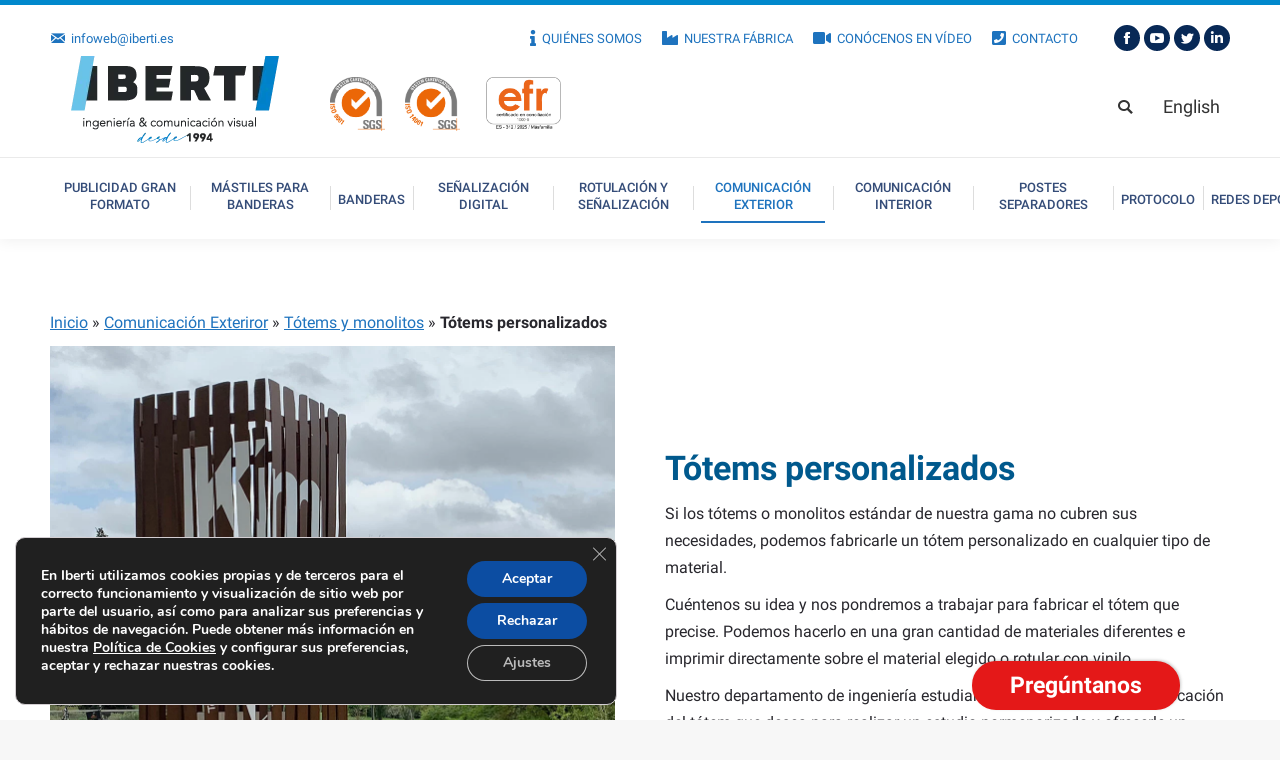

--- FILE ---
content_type: text/html; charset=UTF-8
request_url: https://www.iberti.es/comunicacion-exterior/totems-y-monolitos/totems-personalizados/
body_size: 47097
content:
<!DOCTYPE html>
<!--[if !(IE 6) | !(IE 7) | !(IE 8)  ]><!-->
<html lang="es-ES" class="no-js">
<!--<![endif]-->
<head>
	<meta charset="UTF-8" />
		<meta name="viewport" content="width=device-width, initial-scale=1, maximum-scale=1, user-scalable=0">
		<meta name="theme-color" content="#1e73be"/>	<link rel="profile" href="https://gmpg.org/xfn/11" />
	        <script type="text/javascript">
            if (/Android|webOS|iPhone|iPad|iPod|BlackBerry|IEMobile|Opera Mini/i.test(navigator.userAgent)) {
                var originalAddEventListener = EventTarget.prototype.addEventListener,
                    oldWidth = window.innerWidth;

                EventTarget.prototype.addEventListener = function (eventName, eventHandler, useCapture) {
                    if (eventName === "resize") {
                        originalAddEventListener.call(this, eventName, function (event) {
                            if (oldWidth === window.innerWidth) {
                                return;
                            }
                            else if (oldWidth !== window.innerWidth) {
                                oldWidth = window.innerWidth;
                            }
                            if (eventHandler.handleEvent) {
                                eventHandler.handleEvent.call(this, event);
                            }
                            else {
                                eventHandler.call(this, event);
                            };
                        }, useCapture);
                    }
                    else {
                        originalAddEventListener.call(this, eventName, eventHandler, useCapture);
                    };
                };
            };
        </script>
		<meta name='robots' content='index, follow, max-image-preview:large, max-snippet:-1, max-video-preview:-1' />
	<style>img:is([sizes="auto" i], [sizes^="auto," i]) { contain-intrinsic-size: 3000px 1500px }</style>
	<link rel="alternate" hreflang="es" href="https://www.iberti.es/comunicacion-exterior/totems-y-monolitos/totems-personalizados/" />
<link rel="alternate" hreflang="en" href="https://www.iberti.es/external-communication/gloss-or-matt-laminate/custom-totems/?lang=en" />
<link rel="alternate" hreflang="x-default" href="https://www.iberti.es/comunicacion-exterior/totems-y-monolitos/totems-personalizados/" />

	<!-- This site is optimized with the Yoast SEO plugin v26.6 - https://yoast.com/wordpress/plugins/seo/ -->
	<title>Tótems personalizados - Iberti</title><style id="rocket-critical-css">.screen-reader-text{border:0;clip:rect(1px,1px,1px,1px);-webkit-clip-path:inset(50%);clip-path:inset(50%);height:1px;margin:-1px;overflow:hidden;padding:0;position:absolute;width:1px;word-wrap:normal!important}div.wpcf7-response-output{margin:2em 0.5em 1em;padding:0.2em 1em;border:2px solid #ff0000}.wpcf7-display-none{display:none}#cookie-law-info-bar,.wt-cli-cookie-bar{font-size:10pt;margin:0 auto;padding:10px 10px;position:absolute;text-align:center;width:100%;z-index:99999;box-shadow:rgba(0,0,0,.5) 0px 5px 10px;display:none;left:0px}#cookie-law-info-again{font-size:10pt;margin:0;padding:5px 10px;text-align:center;z-index:9999;box-shadow:#161616 2px 2px 5px 2px}#cookie-law-info-bar span{vertical-align:middle}.cli-plugin-button,.cli-plugin-button:visited{display:inline-block;padding:8px 16px 8px;color:#fff;text-decoration:none;-moz-border-radius:4px;-webkit-border-radius:4px;position:relative;text-decoration:none}.cli-plugin-button,.cli-plugin-button:visited,.medium.cli-plugin-button,.medium.cli-plugin-button:visited{font-size:13px;font-weight:500;line-height:1}.cli-bar-popup{-moz-background-clip:padding;-webkit-background-clip:padding;background-clip:padding-box;-webkit-border-radius:30px;-moz-border-radius:30px;border-radius:30px;padding:20px}@media only screen and (max-width:768px){.cli-plugin-button{margin:10px}}@media only screen and (max-width:567px){.cli-switch .cli-slider:after{display:none}.cli-tab-header a.cli-nav-link{font-size:12px}.cli-modal .cli-modal-close{right:-10px;top:-15px}}.wt-cli-necessary-checkbox{display:none!important}.cli-container-fluid{padding-right:15px;padding-left:15px;margin-right:auto;margin-left:auto}.cli-row{display:-ms-flexbox;display:flex;-ms-flex-wrap:wrap;flex-wrap:wrap;margin-right:-15px;margin-left:-15px}.cli-align-items-stretch{-ms-flex-align:stretch!important;align-items:stretch!important}.cli-px-0{padding-left:0;padding-right:0}.cli-btn{font-size:14px;display:inline-block;font-weight:400;text-align:center;white-space:nowrap;vertical-align:middle;border:1px solid transparent;padding:.5rem 1.25rem;line-height:1;border-radius:.25rem}.cli-modal-backdrop{position:fixed;top:0;right:0;bottom:0;left:0;z-index:1040;background-color:#000;-webkit-transform:scale(0);transform:scale(0)}.cli-modal-backdrop.cli-fade{opacity:0}.cli-modal{position:fixed;top:0;right:0;bottom:0;left:0;z-index:99999;-webkit-transform:scale(0);transform:scale(0);overflow:hidden;outline:0}.cli-modal a{text-decoration:none}.cli-modal .cli-modal-dialog{position:relative;width:auto;margin:.5rem;font-family:inherit;font-size:1rem;font-weight:400;line-height:1.5;color:#212529;text-align:left;display:-ms-flexbox;display:flex;-ms-flex-align:center;align-items:center;min-height:calc(100% - (.5rem * 2))}@media (min-width:576px){.cli-modal .cli-modal-dialog{max-width:500px;margin:1.75rem auto;min-height:calc(100% - (1.75rem * 2))}}.cli-modal-content{position:relative;display:-ms-flexbox;display:flex;-ms-flex-direction:column;flex-direction:column;width:100%;background-color:#fff;background-clip:padding-box;border-radius:.2rem;box-sizing:border-box;outline:0}.cli-switch{display:inline-block;position:relative;min-height:1px;padding-left:38px;font-size:14px;width:auto}.cli-switch input[type="checkbox"]{display:none}.cli-switch .cli-slider{background-color:#e3e1e8;height:20px;width:38px;bottom:0;left:0;position:absolute;right:0;top:0}.cli-switch .cli-slider:before{background-color:#fff;bottom:2px;content:"";height:15px;left:3px;position:absolute;width:15px}.cli-switch .cli-slider{border-radius:34px;font-size:0}.cli-switch .cli-slider:before{border-radius:50%}.cli-tab-content{background:#ffffff}.cli-tab-content{width:100%;padding:5px 30px 5px 5px;box-sizing:border-box}@media (max-width:767px){.cli-tab-content{padding:30px 10px}}.cli-tab-content p{color:#343438;font-size:14px;margin-top:0}.cli-wrapper{max-width:100%;float:none;margin:0 auto}.cli-tab-footer .cli-btn{background-color:#00acad;padding:10px 15px;width:auto;color:#fff;text-decoration:none}.cli-tab-footer{width:100%;text-align:right;padding:20px 0}.cli-col-12{width:100%}.cli-tab-header{display:flex;justify-content:space-between}.cli-tab-header a:before{width:10px;height:2px;left:0;top:calc(50% - 1px)}.cli-tab-header a:after{width:2px;height:10px;left:4px;top:calc(50% - 5px);-webkit-transform:none;transform:none}.cli-tab-header a:before{width:7px;height:7px;border-right:1px solid #4a6e78;border-bottom:1px solid #4a6e78;content:" ";transform:rotate(-45deg);margin-right:10px}.cli-tab-header a.cli-nav-link{position:relative;display:flex;align-items:center;font-size:14px;color:#000}.cli-tab-header{border-radius:5px;padding:12px 15px;background-color:#f2f2f2}.cli-modal .cli-modal-close{position:absolute;right:0;top:0;z-index:1;-webkit-appearance:none;width:40px;height:40px;padding:0;border-radius:50%;padding:10px;background:transparent;border:none}.cli-tab-container h4{font-family:inherit;font-size:16px;margin-bottom:15px;margin:10px 0}.cli-tab-container p,.cli-privacy-content-text{font-size:14px;line-height:1.4;margin-top:0;padding:0;color:#000}.cli-tab-content{display:none}.cli-tab-section .cli-tab-content{padding:10px 20px 5px 20px}.cli-tab-section{margin-top:5px}@media (min-width:992px){.cli-modal .cli-modal-dialog{max-width:645px}}.cli-switch .cli-slider:after{content:attr(data-cli-disable);position:absolute;right:50px;color:#000;font-size:12px;text-align:right;min-width:120px}a.cli-privacy-readmore{font-size:12px;padding-top:12px;display:inline-block;color:#000;text-decoration:underline}.cli-privacy-overview{padding-bottom:12px}a.cli-privacy-readmore:before{content:attr(data-readmore-text)}.cli-modal-close svg{fill:#000}span.cli-necessary-caption{color:#000;font-size:12px}.cli-tab-container .cli-row{max-height:500px;overflow-y:auto}.cli-bar-container{float:none;margin:0 auto;justify-content:space-between;display:flex;align-items:center;flex-wrap:wrap}.cli-style-v2 .cli-plugin-main-link{font-weight:inherit}.cli-style-v2{font-size:11pt;font-weight:normal}#cookie-law-info-bar[data-cli-type="widget"] .cli-bar-container{display:block}.cli-bar-message{width:70%;text-align:left}#cookie-law-info-bar[data-cli-type="widget"] .cli-bar-message{width:100%}@media (max-width:985px){.cli-bar-message{width:100%}.cli-bar-container{justify-content:center}}.wt-cli-sr-only{display:none}.wpml-ls-menu-item .wpml-ls-flag{display:inline;vertical-align:baseline;width:18px;height:12px}.vc_row:before,.vc_row:after{content:" ";display:table}.vc_row:after{clear:both}.vc_column_container{width:100%}.vc_row{margin-left:-25px;margin-right:-25px}.vc_col-sm-6,.vc_col-sm-12{position:relative;min-height:1px;padding-left:25px;padding-right:25px;-webkit-box-sizing:border-box;-moz-box-sizing:border-box;box-sizing:border-box}@media (min-width:778px){.vc_col-sm-6,.vc_col-sm-12{float:left}.vc_col-sm-12{width:100%}.vc_col-sm-6{width:50%}}.wpb_text_column *:last-child,#content .wpb_text_column *:last-child{margin-bottom:0}.wpb_content_element{margin-bottom:0px}.vc_column-inner::before,.vc_column-inner::after{content:" ";display:table}.vc_column-inner::after{clear:both}.vc_column_container{padding-left:0;padding-right:0}.vc_column_container>.vc_column-inner{box-sizing:border-box;padding-left:25px;padding-right:25px;width:100%}.wpb_single_image img{height:auto;max-width:100%;vertical-align:top}.wpb_single_image .vc_single_image-wrapper{display:inline-block;vertical-align:top;max-width:100%}.wpb_single_image.vc_align_left{text-align:left}.wpb_single_image .vc_figure{display:inline-block;vertical-align:top;margin:0;max-width:100%}@font-face{font-family:'Roboto';font-style:normal;font-weight:400;font-display:swap;src:url(https://www.iberti.es/wp-content/cache/perfmatters/www.iberti.es/fonts/KFOmCnqEu92Fr1Mu72xKKTU1Kvnz.woff2) format('woff2');unicode-range:U+0460-052F,U+1C80-1C88,U+20B4,U+2DE0-2DFF,U+A640-A69F,U+FE2E-FE2F}@font-face{font-family:'Roboto';font-style:normal;font-weight:400;font-display:swap;src:url(https://www.iberti.es/wp-content/cache/perfmatters/www.iberti.es/fonts/KFOmCnqEu92Fr1Mu5mxKKTU1Kvnz.woff2) format('woff2');unicode-range:U+0301,U+0400-045F,U+0490-0491,U+04B0-04B1,U+2116}@font-face{font-family:'Roboto';font-style:normal;font-weight:400;font-display:swap;src:url(https://www.iberti.es/wp-content/cache/perfmatters/www.iberti.es/fonts/KFOmCnqEu92Fr1Mu7mxKKTU1Kvnz.woff2) format('woff2');unicode-range:U+1F00-1FFF}@font-face{font-family:'Roboto';font-style:normal;font-weight:400;font-display:swap;src:url(https://www.iberti.es/wp-content/cache/perfmatters/www.iberti.es/fonts/KFOmCnqEu92Fr1Mu4WxKKTU1Kvnz.woff2) format('woff2');unicode-range:U+0370-03FF}@font-face{font-family:'Roboto';font-style:normal;font-weight:400;font-display:swap;src:url(https://www.iberti.es/wp-content/cache/perfmatters/www.iberti.es/fonts/KFOmCnqEu92Fr1Mu7WxKKTU1Kvnz.woff2) format('woff2');unicode-range:U+0102-0103,U+0110-0111,U+0128-0129,U+0168-0169,U+01A0-01A1,U+01AF-01B0,U+1EA0-1EF9,U+20AB}@font-face{font-family:'Roboto';font-style:normal;font-weight:400;font-display:swap;src:url(https://www.iberti.es/wp-content/cache/perfmatters/www.iberti.es/fonts/KFOmCnqEu92Fr1Mu7GxKKTU1Kvnz.woff2) format('woff2');unicode-range:U+0100-024F,U+0259,U+1E00-1EFF,U+2020,U+20A0-20AB,U+20AD-20CF,U+2113,U+2C60-2C7F,U+A720-A7FF}@font-face{font-family:'Roboto';font-style:normal;font-weight:400;font-display:swap;src:url(https://www.iberti.es/wp-content/cache/perfmatters/www.iberti.es/fonts/KFOmCnqEu92Fr1Mu4mxKKTU1Kg.woff2) format('woff2');unicode-range:U+0000-00FF,U+0131,U+0152-0153,U+02BB-02BC,U+02C6,U+02DA,U+02DC,U+2000-206F,U+2074,U+20AC,U+2122,U+2191,U+2193,U+2212,U+2215,U+FEFF,U+FFFD}@font-face{font-family:'Roboto';font-style:normal;font-weight:700;font-display:swap;src:url(https://www.iberti.es/wp-content/cache/perfmatters/www.iberti.es/fonts/KFOlCnqEu92Fr1MmWUlfCRc4AMP6lbBP.woff2) format('woff2');unicode-range:U+0460-052F,U+1C80-1C88,U+20B4,U+2DE0-2DFF,U+A640-A69F,U+FE2E-FE2F}@font-face{font-family:'Roboto';font-style:normal;font-weight:700;font-display:swap;src:url(https://www.iberti.es/wp-content/cache/perfmatters/www.iberti.es/fonts/KFOlCnqEu92Fr1MmWUlfABc4AMP6lbBP.woff2) format('woff2');unicode-range:U+0301,U+0400-045F,U+0490-0491,U+04B0-04B1,U+2116}@font-face{font-family:'Roboto';font-style:normal;font-weight:700;font-display:swap;src:url(https://www.iberti.es/wp-content/cache/perfmatters/www.iberti.es/fonts/KFOlCnqEu92Fr1MmWUlfCBc4AMP6lbBP.woff2) format('woff2');unicode-range:U+1F00-1FFF}@font-face{font-family:'Roboto';font-style:normal;font-weight:700;font-display:swap;src:url(https://www.iberti.es/wp-content/cache/perfmatters/www.iberti.es/fonts/KFOlCnqEu92Fr1MmWUlfBxc4AMP6lbBP.woff2) format('woff2');unicode-range:U+0370-03FF}@font-face{font-family:'Roboto';font-style:normal;font-weight:700;font-display:swap;src:url(https://www.iberti.es/wp-content/cache/perfmatters/www.iberti.es/fonts/KFOlCnqEu92Fr1MmWUlfCxc4AMP6lbBP.woff2) format('woff2');unicode-range:U+0102-0103,U+0110-0111,U+0128-0129,U+0168-0169,U+01A0-01A1,U+01AF-01B0,U+1EA0-1EF9,U+20AB}@font-face{font-family:'Roboto';font-style:normal;font-weight:700;font-display:swap;src:url(https://www.iberti.es/wp-content/cache/perfmatters/www.iberti.es/fonts/KFOlCnqEu92Fr1MmWUlfChc4AMP6lbBP.woff2) format('woff2');unicode-range:U+0100-024F,U+0259,U+1E00-1EFF,U+2020,U+20A0-20AB,U+20AD-20CF,U+2113,U+2C60-2C7F,U+A720-A7FF}@font-face{font-family:'Roboto';font-style:normal;font-weight:700;font-display:swap;src:url(https://www.iberti.es/wp-content/cache/perfmatters/www.iberti.es/fonts/KFOlCnqEu92Fr1MmWUlfBBc4AMP6lQ.woff2) format('woff2');unicode-range:U+0000-00FF,U+0131,U+0152-0153,U+02BB-02BC,U+02C6,U+02DA,U+02DC,U+2000-206F,U+2074,U+20AC,U+2122,U+2191,U+2193,U+2212,U+2215,U+FEFF,U+FFFD}*,figure,form{margin:0}*{padding:0}.pswp,html{-webkit-text-size-adjust:100%}.assistive-text,.screen-reader-text{clip:rect(1px,1px,1px,1px)}figure,header{display:block}html{font-size:100%;-ms-text-size-adjust:100%}b{font-weight:700}ul{list-style:none}img{border:0;-ms-interpolation-mode:bicubic}svg:not(:root){overflow:hidden}button,input{font-size:100%;margin:0;vertical-align:baseline}button,input{line-height:normal}button,input[type=submit]{-webkit-appearance:button}input[type=checkbox]{box-sizing:border-box;padding:0}button::-moz-focus-inner,input::-moz-focus-inner{border:0;padding:0}button.pswp__button{box-shadow:none!important;background-image:url(https://www.iberti.es/wp-content/themes/dt-the7/images/default-skin.png)!important}button.pswp__button,button.pswp__button--arrow--left::before,button.pswp__button--arrow--right::before{background-color:transparent!important}button.pswp__button--arrow--left,button.pswp__button--arrow--right{background-image:none!important}.pswp__share-tooltip:before{content:''}button,input[type=submit]{-webkit-appearance:none;outline:0}.mCustomScrollbar{-ms-touch-action:none;touch-action:none}.mCustomScrollbar.mCS_no_scrollbar{-ms-touch-action:auto;touch-action:auto}.mCustomScrollBox{position:relative;overflow:hidden;height:100%;max-width:100%;outline:0;direction:ltr}.mCSB_container{overflow:hidden;height:auto}.mCSB_inside>.mCSB_container{margin-right:30px}.mCSB_container.mCS_no_scrollbar_y.mCS_y_hidden{margin-right:0}.mCSB_scrollTools{position:absolute;width:16px;height:auto;left:auto;top:0;right:0;bottom:0;filter:"alpha(opacity=75)";-ms-filter:"alpha(opacity=75)"}.mCSB_scrollTools .mCSB_dragger{z-index:1}.mCSB_scrollTools .mCSB_dragger .mCSB_dragger_bar{position:relative;-moz-border-radius:16px}.mCSB_scrollTools .mCSB_draggerRail{-moz-border-radius:16px;background-color:#000;background-color:rgba(0,0,0,.4);filter:"alpha(opacity=40)";-ms-filter:"alpha(opacity=40)"}.mCSB_scrollTools .mCSB_dragger .mCSB_dragger_bar{background-color:#fff;background-color:rgba(255,255,255,.75);filter:"alpha(opacity=75)";-ms-filter:"alpha(opacity=75)"}.pswp{display:none}.pswp,.pswp__bg,.pswp__scroll-wrap{height:100%;width:100%}.pswp,.pswp__bg,.pswp__item,.pswp__scroll-wrap{position:absolute}.pswp{left:0;top:0;-ms-touch-action:none;touch-action:none;z-index:9500;-webkit-backface-visibility:hidden;outline:0}.pswp::after,.pswp::before{content:' ';display:table}.pswp *{-webkit-box-sizing:border-box;box-sizing:border-box}.pswp__bg,.pswp__share-modal{will-change:opacity;-webkit-backface-visibility:hidden}.pswp__bg{left:0;top:0;background:#000;opacity:0;-webkit-transform:translateZ(0);transform:translateZ(0)}.pswp__scroll-wrap{left:0;top:0;overflow:hidden}.pswp__container{-ms-touch-action:none;touch-action:none;position:absolute;left:0;right:0;top:0;bottom:0;-webkit-backface-visibility:hidden}.pswp__container{-webkit-touch-callout:none}.pswp__item{left:0;right:0;top:0;bottom:0;overflow:hidden}.pswp__caption .pswp__caption__center{text-align:center}.pswp button.pswp__button{height:43px;background:0 0!important;font-family:'Font Awesome 5 Free';font-weight:900;font-size:17px;line-height:1;text-rendering:auto;-webkit-font-smoothing:antialiased;color:#fff;opacity:.5}.pswp button.pswp__button--close{font-size:21px}.pswp__button--close:before{content:"\f00d"}.pswp__button--share:before{content:"\f1e0"}.pswp .pswp__button--arrow--left:before,.pswp .pswp__button--arrow--right:before{top:0}.pswp .pswp__button--arrow--left:before{content:"\f104"!important;background:0 0!important}.pswp .pswp__button--arrow--right:before{content:"\f105"!important;background:0 0!important}.pswp .pswp__share-tooltip{border-radius:0}.pswp__button{display:block}.pswp__share-tooltip:before{display:block;width:0;height:0;position:absolute;top:-12px;right:15px;border:6px solid transparent;border-bottom-color:#FFF}.pswp__button{position:relative;overflow:visible;-webkit-appearance:none;border:0;padding:0;margin:0;float:right;opacity:.75;-webkit-box-shadow:none;box-shadow:none}.pswp__button::-moz-focus-inner{padding:0;border:0}.pswp__button,.pswp__button--arrow--left:before,.pswp__button--arrow--right:before{background:url(https://www.iberti.es/wp-content/themes/dt-the7/images/default-skin.png) no-repeat;background-size:264px 88px;width:44px;height:44px}.pswp__button--close{background-position:0 -44px}.pswp__button--share{background-position:-44px -44px}.pswp__button--fs{display:none}.pswp__button--zoom{display:none;background-position:-88px 0}.pswp__button--arrow--left,.pswp__button--arrow--right{background:0 0;top:50%;margin-top:-50px;width:70px;height:100px;position:absolute}.pswp__button--arrow--left{left:0}.pswp__button--arrow--right{right:0}.pswp__button--arrow--left:before,.pswp__button--arrow--right:before{content:'';top:35px;background-color:rgba(0,0,0,.3);height:30px;width:32px;position:absolute}.pswp__button--arrow--left:before{left:6px;background-position:-138px -44px}.pswp__button--arrow--right:before{right:6px;background-position:-94px -44px}.pswp__share-modal{display:block;background:rgba(0,0,0,.5);width:100%;height:100%;top:0;left:0;padding:10px;position:absolute;z-index:1600;opacity:0}.pswp__share-modal--hidden{display:none}.pswp__share-tooltip{min-width:150px;z-index:1620;position:absolute;background:#FFF;top:56px;border-radius:2px;display:block;width:auto;right:44px;-webkit-box-shadow:0 2px 5px rgba(0,0,0,.25);box-shadow:0 2px 5px rgba(0,0,0,.25);-webkit-transform:translateY(6px);-ms-transform:translateY(6px);transform:translateY(6px);-webkit-backface-visibility:hidden;will-change:transform}.phantom-fade #phantom.hide-phantom,.pswp__preloader{will-change:opacity}.pswp__counter,.pswp__preloader{height:44px;top:0;position:absolute}.pswp__counter{left:0;font-size:13px;line-height:44px;color:#FFF;opacity:.75;padding:0 10px}.pswp__caption{position:absolute;left:0;bottom:0;width:100%;min-height:44px}.pswp__caption__center{text-align:left;max-width:420px;margin:0 auto;font-size:13px;padding:10px;line-height:20px;color:#CCC}.pswp__ui{visibility:visible}.pswp__preloader{width:44px;left:50%;margin-left:-22px;opacity:0;direction:ltr}.pswp__preloader__icn{width:20px;height:20px;margin:12px}@media screen and (max-width:1024px){.pswp__preloader{position:relative;left:auto;top:auto;margin:0;float:right}}.pswp__ui{-webkit-font-smoothing:auto;opacity:1;z-index:1550}.pswp__top-bar{position:absolute;left:0;top:0;height:44px;width:100%}.pswp__caption,.pswp__top-bar{-webkit-backface-visibility:hidden;will-change:opacity}.pswp__caption,.pswp__top-bar{background-color:rgba(0,0,0,.5)}.pswp__ui--hidden .pswp__button--arrow--left,.pswp__ui--hidden .pswp__button--arrow--right,.pswp__ui--hidden .pswp__caption,.pswp__ui--hidden .pswp__top-bar{opacity:.001}.content h2{clear:none}.page-inner{-ms-grid-column:1;-ms-grid-row:2;grid-area:page-inner}#main-slideshow,.photo-scroller{-ms-grid-column:1;-ms-grid-row:2;grid-area:slider}.masthead{-ms-grid-column:1;-ms-grid-row:1;grid-area:header}.side-header-v-stroke.masthead,.side-header.masthead{-ms-grid-column:1;grid-area:header-side}.checkout-page-title{grid-area:checkout;-ms-grid-column:1;-ms-grid-row:4}.page-title{-ms-grid-row:3;grid-area:title}.fancy-header{-ms-grid-row:3;grid-area:fancyheader}#main{-ms-grid-column:1}#main{-ms-grid-row:5;grid-area:main}.footer{-ms-grid-row:6;grid-area:footer}.responsive-off .sidebar{grid-area:sidebar;-ms-grid-row:1}.responsive-off .content{grid-area:content;-ms-grid-row:1}.content,.wf-wrap,.wpb_row{-webkit-box-sizing:border-box;box-sizing:border-box}.wf-wrap{padding:0 44px}.wf-wrap{max-width:100%;margin:0 auto}.soc-ico a{display:-webkit-inline-flex;display:-moz-inline-flex;display:-ms-inline-flexbox;display:-ms-inline-flex}.dt-posts-preload.iso-preloader .dt-posts-preload-activity:before{border-color:#fff transparent transparent;border-right-color:#fff!important}.iso-preloader .dt-posts-preload-activity:after{display:none}.iso-preloader .dt-posts-preload-activity:before{position:absolute;top:50%;left:50%;margin:-15px 0 0 -15px;width:50px;height:50px;-webkit-border-radius:40px;border-radius:40px;-webkit-box-sizing:border-box;box-sizing:border-box;background-color:transparent;border:2px solid;-webkit-animation:dt-spin 1s infinite linear .2s;animation:dt-spin 1s infinite linear .2s}@-webkit-keyframes dt-spin{0%{opacity:1}100%{opacity:1;-webkit-transform:rotate(360deg)}}@keyframes dt-spin{0%{opacity:1}100%{opacity:1;transform:rotate(360deg)}}.textwidget *{max-width:100%}.dt-posts-preload .dt-posts-preload-activity{position:fixed;display:block;z-index:2000;top:50%;left:50%;margin:-25px 0 0 -25px;width:50px;height:50px;-webkit-border-radius:50%;border-radius:50%}.dt-posts-preload .dt-posts-preload-activity:before{width:32px;height:32px;margin:-16px 0 0 -16px;border:3px solid #fff;border-right-color:transparent!important;border-left-color:transparent!important;-webkit-animation:dt-posts-loader-rotation 1s linear infinite;animation:dt-posts-loader-rotation 1s linear infinite;content:''}@-webkit-keyframes dt-posts-loader-rotation{0%{-webkit-transform:rotate(0)}100%{-webkit-transform:rotate(359deg)}}@keyframes dt-posts-loader-rotation{0%{transform:rotate(0)}100%{transform:rotate(359deg)}}.sidebar-none .content{width:100%}h2,h4,p{margin-bottom:10px}.textwidget input{width:100%}body{overflow-x:hidden}h2,h4{clear:both}a{text-decoration:underline}img[class*=attachment-]{max-width:100%;height:auto}.vc_empty_space{clear:both}.assistive-text{position:absolute!important}#page{position:relative}#page{overflow:hidden}.main-gradient{display:none}#main{padding:50px 0}.screen-reader-text{height:1px;overflow:hidden;position:absolute!important;width:1px}#page .skip-link{background-color:#f1f1f1;box-shadow:0 0 1px 1px rgba(0,0,0,.2);color:#21759b;display:block;font-family:Montserrat,"Helvetica Neue",sans-serif;font-size:14px;font-weight:700;left:-9999em;outline:0;padding:15px 23px 14px;text-decoration:none;text-transform:none;top:-9999em}input[type=text]{padding:5px 15px;margin-bottom:10px;border:1px solid #e0e1e1;outline:0;-webkit-box-sizing:border-box;box-sizing:border-box}input[type=text]{-webkit-appearance:none;-moz-appearance:none;-ms-appearance:none;-o-appearance:none;appearance:none}input[type=submit]{position:relative;display:inline-block;border:none;text-decoration:none;white-space:nowrap}input[type=submit]{border:none}.btn-flat input[type=submit]:not([name=update_cart]):after{position:absolute;display:block;top:0;left:0;width:100%;height:100%;content:"";-webkit-border-radius:inherit;border-radius:inherit}.soc-ico a:before{opacity:1}.soc-ico{overflow:hidden}.soc-ico a{position:relative;display:inline-flex;-webkit-align-items:center;-moz-align-items:center;-ms-align-items:center;-ms-flex-align:center;align-items:center;-webkit-justify-content:center;-moz-justify-content:center;-ms-flex-pack:center;-ms-justify-content:center;justify-content:center;margin:2px;width:26px;height:26px;line-height:26px;text-align:center;-webkit-border-radius:50%;border-radius:50%;-webkit-box-sizing:border-box;box-sizing:border-box;text-decoration:none}.soc-ico a:after,.soc-ico a:before{position:absolute;top:0;left:0;width:26px;height:26px;content:"";-webkit-border-radius:inherit;border-radius:inherit}.soc-ico a:after{opacity:0}.soc-ico a{text-decoration:none}.top-bar{margin-top:0}.masthead{position:relative;z-index:102}.masthead:not(.side-header){display:-ms-flexbox;-ms-flex-direction:column}.top-bar,.top-bar>.mini-widgets{display:-webkit-flex;display:-moz-flex;display:-ms-flexbox;display:-ms-flex}.top-bar{position:relative;display:flex;-webkit-box-sizing:border-box;box-sizing:border-box}.top-bar-bg,.top-bar:after{position:absolute;bottom:0;left:0;width:100%;height:100%;content:"";-webkit-box-sizing:content-box;box-sizing:content-box}.top-bar:after{height:1px}.top-bar-bg{padding:0 1000px;margin-left:-1000px}.top-bar>.mini-widgets{display:flex;-webkit-align-items:center;-moz-align-items:center;-ms-align-items:center;-ms-flex-align:center;align-items:center;-webkit-flex:1 1 auto;-moz-flex:1 1 auto;-ms-flex:1 1 auto;flex:1 1 auto;-webkit-justify-content:flex-start;-moz-justify-content:flex-start;-ms-justify-content:flex-start;justify-content:flex-start;-ms-flex-pack:start;-webkit-flex-flow:row wrap;-moz-flex-flow:row wrap;-ms-flex-flow:row wrap;flex-flow:row wrap}.top-bar .mini-widgets.right-widgets,.top-bar .mini-widgets:last-child{-webkit-justify-content:flex-end;-moz-justify-content:flex-end;-ms-justify-content:flex-end;justify-content:flex-end;-ms-flex-pack:end}.top-bar *{font-size:inherit;line-height:inherit}.top-bar a{text-decoration:none}.branding{line-height:0;font-size:0}.branding>a{display:block}.branding .mobile-logo{display:none}.branding a img,.branding img{max-width:100%;height:auto}.mobile-mini-widgets{max-width:calc(100% - 45px)}.searchform,.searchform .field{max-width:100%}.masthead .mini-widgets>*,.masthead .mobile-mini-widgets>*{display:inline-block;margin-left:10px;margin-right:10px}.dt-mobile-header .mobile-mini-widgets-in-menu>*{margin:5px 20px 5px 0}.masthead:not(.side-header) .mini-widgets>.first,.masthead:not(.side-header) .mini-widgets>:first-child,.masthead:not(.side-header) .mobile-mini-widgets>:first-child{margin-left:0}.masthead:not(.side-header) .mini-widgets>.last,.masthead:not(.side-header) .mini-widgets>:last-child,.masthead:not(.side-header) .mobile-mini-widgets>:last-child{margin-right:0}.masthead .mobile-header-bar .mobile-mini-widgets>*{margin:0 10px}.mini-search input[type=text]{margin-bottom:0}.masthead .mobile-header-bar .mobile-mini-widgets>:first-child{margin-left:10px}.masthead .mobile-header-bar .mobile-mini-widgets>:last-child{margin-right:10px}.mini-contacts{position:relative;margin:0}.masthead .mini-contacts{display:-webkit-inline-flex;display:-moz-inline-flex;display:-ms-inline-flexbox;display:-ms-inline-flex;display:inline-flex;-webkit-align-items:center;-moz-align-items:center;-ms-align-items:center;-ms-flex-align:center;align-items:center}.dt-mobile-header .mini-contacts{white-space:normal}.mini-search .submit{display:-webkit-flex;display:-moz-flex;display:-ms-flexbox;display:-ms-flex}#page .mini-nav select option{color:#b8bcbe!important}.masthead .mini-search{position:relative;display:inline-block;vertical-align:middle;z-index:10;max-width:100%}.popup-search .popup-search-wrap{background:#fff}.popup-search .popup-search-wrap:before{border-bottom-color:#fff}.searchform{position:relative;z-index:3}.popup-search-wrap{padding:10px;position:absolute;right:-10px;top:38px;visibility:hidden;filter:drop-shadow(0 0 4px rgba(0,0,0,.2))}@media all and (-ms-high-contrast:none){.popup-search-wrap{box-shadow:0 0 4px rgba(0,0,0,.2)}}.popup-search-wrap:before{position:absolute;top:-7px;right:20px;width:0;height:0;border-left:5px solid transparent;border-right:5px solid transparent;border-bottom:7px solid red;content:''}.mini-search .submit,.popup-search .searchform .submit{border:none;background-color:transparent;text-decoration:none}.popup-search-wrap .search-icon{position:absolute;top:0;right:20px;height:100%}.popup-search .searchform .submit>span{margin-left:5px}.mini-search .submit{display:flex;-webkit-align-items:center;-moz-align-items:center;-ms-align-items:center;-ms-flex-align:center;align-items:center}.mini-search .search-icon{text-decoration:none;background-repeat:no-repeat;background-position:center center}.mini-search .search-icon{display:-webkit-flex;display:-moz-flex;display:-ms-flexbox;display:-ms-flex;display:flex;-webkit-align-items:center;-moz-align-items:center;-ms-align-items:center;-ms-flex-align:center;align-items:center}.masthead .mini-search .searchsubmit{display:none}.lines{position:relative}.masthead .soc-ico{display:inline-block;vertical-align:middle}.main-nav>li>a,.mobile-main-nav>li>a{text-decoration:none}.lines,.lines:after,.lines:before{display:inline-block;width:22px;height:2px}.masthead .soc-ico a{line-height:22px}.lines:after,.lines:before{position:absolute;left:0;content:'';-webkit-transform-origin:1.5px center;transform-origin:1.5px center}.lines:before{top:7px}.lines:after{top:-7px}.main-nav>li,.main-nav>li>a{display:-webkit-flex;display:-moz-flex;display:-ms-flexbox;display:-ms-flex}.main-nav>li{position:relative;display:flex}.main-nav>li>a{position:relative;display:flex;-webkit-align-items:center;-moz-align-items:center;-ms-align-items:center;-ms-flex-align:center;align-items:center}.menu-text{display:block}.top-header .main-nav .menu-text:after{position:absolute;top:50%;margin-top:-5px;right:0;width:8px;height:8px}.dt-mobile-header li.has-children.open-sub>.next-level-button{-ms-transform:rotate(45deg);-webkit-transform:rotate(45deg);transform:rotate(45deg)}.l-to-r-line>li>a>span{position:relative;display:block}.l-to-r-line>li>a i.underline{position:absolute;display:block;left:1px;bottom:-5px;overflow:hidden;width:0;background-color:transparent;opacity:.85}.top-header .l-to-r-line>li.act>a i.underline{width:100%}.sub-nav{position:absolute;visibility:hidden;z-index:200;top:100%;left:0;width:240px;opacity:0}.sub-nav{padding:0;-webkit-box-shadow:0 0 4px rgba(0,0,0,.2);box-shadow:0 0 4px rgba(0,0,0,.2);-webkit-box-sizing:border-box;box-sizing:border-box}.sub-nav li a,.sub-nav>li{-webkit-box-sizing:border-box}.sub-nav>li{position:relative;display:block;box-sizing:border-box}.sub-nav li:first-child:before{display:none}.sub-nav>li>a{position:relative;display:-webkit-flex;display:-moz-flex;display:-ms-flexbox;display:-ms-flex;display:flex;-webkit-align-items:center;-moz-align-items:center;-ms-align-items:center;-ms-flex-align:center;align-items:center;-webkit-align-content:center;-moz-align-content:center;-ms-align-content:center;align-content:center;-ms-flex-line-pack:center;text-decoration:none}.masthead .mobile-header-bar,.masthead:not(.side-header) .header-bar{-webkit-align-content:stretch;-moz-align-content:stretch;-ms-align-content:stretch}.sub-nav li a{box-sizing:border-box}.top-header .main-nav .sub-nav>li.has-children>a:after{position:absolute;display:block;right:0;top:50%;width:8px;height:8px;margin-top:-7px}.top-header .main-nav .sub-nav.level-arrows-on>li.has-children>a:after{content:"\f105";font-family:'Font Awesome 5 Free';font-weight:900;font-size:12px;line-height:1;text-align:center}.mobile-main-nav>li:before{content:""}.dt-mobile-header .sub-nav .next-level-button:before{-webkit-align-self:center;-moz-align-self:center;-ms-align-self:center;-ms-flex-item-align:center;align-self:center;font-size:10px}.dt-mobile-header .sub-nav li.has-children.open-sub>.next-level-button{-webkit-transform:rotate(45deg);transform:rotate(45deg)}.sub-nav .sub-nav{left:241px;top:0;margin-top:0}.dt-mobile-header .sub-nav>li,.mobile-main-nav>li{display:-webkit-flex;display:-moz-flex;display:-ms-flexbox;display:-ms-flex;display:flex;-webkit-flex-flow:row wrap;-moz-flex-flow:row wrap;-ms-flex-flow:row wrap;flex-flow:row wrap}.dt-mobile-header .mobile-main-nav>li>.sub-nav,.dt-mobile-header .mobile-main-nav>li>.sub-nav .sub-nav{position:relative;display:none;top:0;left:0;width:100%;padding:0;visibility:visible;opacity:1;z-index:auto}.mobile-main-nav .sub-nav{background:0 0;box-shadow:none}#phantom,.dt-mobile-header{-webkit-box-sizing:border-box}.mobile-header-bar,.mobile-header-space{display:none}.mobile-main-nav{display:-webkit-flex;display:-moz-flex;display:-ms-flexbox;display:-ms-flex}.dt-mobile-header{position:fixed;top:0;height:100%;min-height:100%;width:500px;max-width:100%;z-index:9602;padding:30px 30px 0;box-sizing:border-box;background-color:grey;-ms-transform:translate3d(-100%,0,0);-webkit-transform:translate3d(-100%,0,0);transform:translate3d(-100%,0,0)}.mobile-main-nav,.mobile-mini-widgets-in-menu{padding-bottom:30px}.right-mobile-menu .dt-mobile-header{right:0;-ms-transform:translate3d(100%,0,0);-webkit-transform:translate3d(100%,0,0);transform:translate3d(100%,0,0)}.mobile-header-scrollbar-wrap.mCustomScrollbar{width:100%;height:100%}.mobile-mini-widgets-in-menu,.show-on-first-switch,.show-on-second-switch{display:none}.mobile-sticky-header-overlay{position:fixed;top:0;left:0;width:100%;height:100%;opacity:0;visibility:hidden}.mobile-main-nav{display:flex;-webkit-flex-flow:column nowrap;-moz-flex-flow:column nowrap;-ms-flex-flow:column nowrap;flex-flow:column nowrap;-webkit-flex:10 1 auto;-moz-flex:10 1 auto;-ms-flex:10 1 auto;flex:10 1 auto}.mobile-main-nav>li{position:relative;display:-webkit-flex;display:-moz-flex;display:-ms-flexbox;display:-ms-flex;display:flex}.mobile-main-nav>li:before{position:absolute;top:-.5px;height:0;border-top:solid 1px #ff0;width:100%;max-width:100%;left:0}.mobile-main-nav>li:first-child:before{display:none}.mobile-main-nav>li>a{position:relative;display:-webkit-flex;display:-moz-flex;display:-ms-flexbox;display:-ms-flex;display:flex;-webkit-align-items:center;-moz-align-items:center;-ms-align-items:center;-ms-flex-align:center;align-items:center;padding:10px 30px 10px 0;-webkit-flex-grow:1;-moz-flex-grow:1;-ms-flex-positive:1;-ms-flex-grow:1;flex-grow:1}.dt-mobile-header .next-level-button{position:relative;right:-10px;display:-webkit-flex;display:-moz-flex;display:-ms-flexbox;display:-ms-flex;display:flex;-webkit-align-self:center;-moz-align-self:center;-ms-align-self:center;-ms-flex-item-align:center;align-self:center;-webkit-align-items:center;-moz-align-items:center;-ms-align-items:center;-ms-flex-align:center;align-items:center;-webkit-justify-content:center;-moz-justify-content:center;-ms-flex-pack:center;-ms-justify-content:center;justify-content:center;min-width:30px}.dt-mobile-header .next-level-button:before{content:"\f067";font-family:'Font Awesome 5 Free';font-weight:900;font-size:16px;line-height:1;font-style:normal}.mobile-main-nav li.has-children.open-sub>.next-level-button{-ms-transform:rotate(45deg);-webkit-transform:rotate(45deg);transform:rotate(45deg)}.mobile-main-nav .sub-nav .next-level-button,.scroll-top:before{font-family:'Font Awesome 5 Free';font-weight:900}.mobile-main-nav .sub-nav{margin-left:20px}#page #mobile-menu .sub-nav li{padding:0;width:100%}#page .mobile-main-nav .sub-nav{width:100%}.mobile-main-nav .sub-nav .sub-nav{left:0}.mobile-main-nav .sub-nav>li>a{padding:10px 30px 10px 0;margin:0;-webkit-flex-grow:1;-moz-flex-grow:1;-ms-flex-positive:1;-ms-flex-grow:1;flex-grow:1}.mobile-main-nav .sub-nav .next-level-button{-webkit-align-self:center;-moz-align-self:center;-ms-align-self:center;-ms-flex-item-align:center;align-self:center;content:"\f067";font-size:10px;line-height:1;font-style:normal;top:0;margin:0}.mobile-main-nav .sub-nav li.has-children.open-sub>.next-level-button{-ms-transform:rotate(45deg);-webkit-transform:rotate(45deg);transform:rotate(45deg)}.dt-mobile-menu-icon{display:-webkit-inline-flex;display:-moz-inline-flex;display:-ms-inline-flexbox;display:-ms-inline-flex;display:inline-flex;-webkit-align-items:center;-moz-align-items:center;-ms-align-items:center;-ms-flex-align:center;align-items:center;-webkit-justify-content:center;-moz-justify-content:center;-ms-flex-pack:center;-ms-justify-content:center;justify-content:center;margin-right:16px}.dt-mobile-menu-icon{width:22px;height:22px;margin-right:0}.dt-close-mobile-menu-icon{position:fixed;top:0;width:30px;height:30px;left:-50px;z-index:9999;opacity:0}.dt-close-mobile-menu-icon span{position:relative;display:block;width:30px;height:30px;margin:0}.dt-close-mobile-menu-icon span:after,.dt-close-mobile-menu-icon span:before{display:inline-block;height:2px;background:#fff;position:absolute;content:'';-webkit-transform-origin:50% 50%;transform-origin:50% 50%;top:50%;left:50%;margin:-1px 0 0 -11px;width:22px}.dt-close-mobile-menu-icon span:before{-ms-transform:rotate3d(0,0,1,45deg);-webkit-transform:rotate3d(0,0,1,45deg);transform:rotate3d(0,0,1,45deg)}.dt-close-mobile-menu-icon span:after{-ms-transform:rotate3d(0,0,1,-45deg);-webkit-transform:rotate3d(0,0,1,-45deg);transform:rotate3d(0,0,1,-45deg)}.masthead .mobile-header-bar{position:relative;min-height:150px;width:100%;-webkit-align-items:stretch;-moz-align-items:stretch;-ms-align-items:stretch;-ms-flex-align:stretch;align-items:stretch;align-content:stretch;-webkit-justify-content:space-between;-moz-justify-content:space-between;-ms-justify-content:space-between;justify-content:space-between;-ms-flex-pack:justify}.mobile-header-bar>*{display:-webkit-flex;display:-moz-flex;display:-ms-flexbox;display:-ms-flex;display:flex;-webkit-align-items:center;-moz-align-items:center;-ms-align-items:center;-ms-flex-align:center;align-items:center}.mobile-header-bar .mobile-branding{line-height:0}.mobile-header-bar .mobile-branding img{max-width:100%;height:auto}#phantom{position:fixed;width:100%;left:0;top:0;box-sizing:border-box}.phantom-fade #phantom{-webkit-transform:translateZ(0)}.phantom-fade .hide-phantom#phantom{-webkit-animation:fade-out-anim .8s ease 0s 1 normal both;animation:fade-out-anim .8s ease 0s 1 normal both}@-webkit-keyframes fade-out-anim{0%{opacity:1;display:block}30%,99%{opacity:0;display:block}100%{opacity:0;display:none;z-index:1}}@keyframes fade-out-anim{0%{opacity:1;display:block}30%,99%{opacity:0;display:block}100%{opacity:0;display:none;z-index:1}}.ph-wrap,.ph-wrap .menu-box{display:-webkit-flex;display:-moz-flex;display:-ms-flexbox;display:-ms-flex}.ph-wrap{display:flex;-webkit-align-items:center;-moz-align-items:center;-ms-align-items:center;-ms-flex-align:center;align-items:center;-webkit-flex-flow:row nowrap;-moz-flex-flow:row nowrap;-ms-flex-flow:row nowrap;flex-flow:row nowrap;-webkit-justify-content:center;-moz-justify-content:center;-ms-flex-pack:center;-ms-justify-content:center;justify-content:center;margin:0 auto}.full-height .ph-wrap{-webkit-align-items:stretch;-moz-align-items:stretch;-ms-align-items:stretch;-ms-flex-align:stretch;align-items:stretch}.ph-wrap .menu-box{display:flex;-webkit-justify-content:center;-moz-justify-content:center;-ms-flex-pack:center;-ms-justify-content:center;justify-content:center}.widget-box .mini-widgets{display:-webkit-flex;display:-moz-flex;display:-ms-flexbox;display:-ms-flex}.ph-wrap.with-logo .menu-box{-webkit-flex-grow:1;-moz-flex-grow:1;-ms-flex-positive:1;-ms-flex-grow:1;flex-grow:1}.ph-wrap.with-logo .menu-box{-webkit-justify-content:flex-end;-moz-justify-content:flex-end;-ms-justify-content:flex-end;justify-content:flex-end;-ms-flex-pack:end}#phantom.inline-header.center .main-nav,#phantom:not(.split-header) .main-nav,.inline-header.center .ph-wrap.with-logo .menu-box{-webkit-justify-content:center;-moz-justify-content:center;-ms-flex-pack:center;-ms-justify-content:center;justify-content:center}#phantom .with-logo .main-nav{-webkit-justify-content:flex-end;-moz-justify-content:flex-end;-ms-justify-content:flex-end;justify-content:flex-end;-ms-flex-pack:end}.widget-box .mini-widgets{display:flex;-webkit-align-items:center;-moz-align-items:center;-ms-align-items:center;-ms-flex-align:center;align-items:center}.masthead:not(.side-header),.wpb_single_image .vc_figure{max-width:100%}.ph-wrap .logo-box{display:none}.ph-wrap.with-logo .logo-box{display:-webkit-flex;display:-moz-flex;display:-ms-flexbox;display:-ms-flex;display:flex;-webkit-align-items:center;-moz-align-items:center;-ms-align-items:center;-ms-flex-align:center;align-items:center;line-height:0}.ph-wrap .widget-box{display:-webkit-flex;display:-moz-flex;display:-ms-flexbox;display:-ms-flex;display:flex;-webkit-align-items:center;-moz-align-items:center;-ms-align-items:center;-ms-flex-align:center;align-items:center}.masthead:not(.side-header):not(.full-width):not(.side-header-v-stroke):not(.side-header-menu-icon){padding:0 44px;box-sizing:border-box}@media all and (-ms-high-contrast:none),(-ms-high-contrast:active){.masthead:not(.side-header):not(.mixed-header){display:-ms-flexbox;-ms-flex-direction:column;-webkit-align-content:space-between;-moz-align-content:space-between;-ms-align-content:space-between;align-content:space-between;-webkit-justify-content:center;-moz-justify-content:center;-ms-flex-pack:center;-ms-justify-content:center;justify-content:center}.masthead:not(.side-header):not(.mixed-header) .header-bar,.masthead:not(.side-header):not(.mixed-header) .ph-wrap,.masthead:not(.side-header):not(.mixed-header) .top-bar{width:100%}}.masthead:not(.side-header) .header-bar{position:relative;display:-webkit-flex;display:-moz-flex;display:-ms-flexbox;display:-ms-flex;display:flex;-webkit-align-items:stretch;-moz-align-items:stretch;-ms-align-items:stretch;-ms-flex-align:stretch;align-items:stretch;align-content:stretch;-ms-flex-line-pack:stretch;-webkit-justify-content:space-between;-moz-justify-content:space-between;-ms-justify-content:space-between;justify-content:space-between;-ms-flex-pack:justify}.masthead:not(.side-header) .main-nav{display:-webkit-flex;display:-moz-flex;display:-ms-flexbox;display:-ms-flex;display:flex;-webkit-flex-flow:row wrap;-moz-flex-flow:row wrap;-ms-flex-flow:row wrap;flex-flow:row wrap;-webkit-align-items:center;-moz-align-items:center;-ms-align-items:center;-ms-flex-align:center;align-items:center}.masthead:not(.side-header).full-height .main-nav{-webkit-align-items:stretch;-moz-align-items:stretch;-ms-align-items:stretch;-ms-flex-align:stretch;align-items:stretch;-webkit-align-content:stretch;-moz-align-content:stretch;-ms-align-content:stretch;align-content:stretch}.masthead:not(.side-header) .header-bar .main-nav>li>a,.masthead:not(.side-header).full-height .header-bar .main-nav>li>a{display:-webkit-flex;display:-moz-flex;display:-ms-flexbox;display:-ms-flex;display:flex;-webkit-align-content:center;-moz-align-content:center;-ms-align-content:center;align-content:center;-ms-flex-line-pack:stretch}.masthead:not(.side-header).full-height .main-nav>li>a{-webkit-flex-grow:1;-moz-flex-grow:1;-ms-flex-positive:1;-ms-flex-grow:1;flex-grow:1;-webkit-justify-content:center;-moz-justify-content:center;-ms-flex-pack:center;-ms-justify-content:center;justify-content:center}.inline-header .header-bar{-webkit-flex-flow:row nowrap;-moz-flex-flow:row nowrap;-ms-flex-flow:row nowrap;flex-flow:row nowrap}.inline-header .branding,.inline-header .header-bar>.mini-widgets{display:-webkit-flex;display:-moz-flex;display:-ms-flexbox;display:-ms-flex;display:flex;-webkit-align-items:center;-moz-align-items:center;-ms-align-items:center;-ms-flex-align:center;align-items:center}.inline-header.center .main-nav{-webkit-flex-grow:1;-moz-flex-grow:1;-ms-flex-positive:1;-ms-flex-grow:1;flex-grow:1}.inline-header.center .main-nav{-webkit-justify-content:center;-moz-justify-content:center;-ms-justify-content:center;justify-content:center;-ms-flex-pack:center}.mobile-header-scrollbar-wrap .mCSB_inside>.mCSB_container{margin:0}.mCSB_container{display:-webkit-flex;display:-moz-flex;display:-ms-flexbox;display:-ms-flex;display:flex}.dt-mobile-header .mCSB_container{-webkit-flex-flow:column nowrap;-moz-flex-flow:column nowrap;-ms-flex-flow:column nowrap;flex-flow:column nowrap}.dt-mobile-header .mCSB_container,.dt-mobile-header .mCustomScrollBox,.mobile-header-scrollbar-wrap .mCSB_container,.mobile-header-scrollbar-wrap .mCustomScrollBox{overflow:visible}.mCSB_container{width:auto}.dt-mobile-header .mCSB_container{width:100%}.mCSB_scrollTools{opacity:0}.mCustomScrollBox>.mCSB_scrollTools{width:16px;height:100%;top:10px;right:4px;z-index:10}.dt-mobile-header .mCustomScrollBox>.mCSB_scrollTools{right:-30px!important;left:auto!important}.mCSB_scrollTools .mCSB_draggerContainer{position:absolute;top:0;left:0;bottom:0;right:0;height:auto}.mCSB_scrollTools .mCSB_draggerRail{width:5px;height:100%;margin:0 auto;-webkit-border-radius:10px;border-radius:10px;background:#000;background:rgba(0,0,0,.4);filter:"alpha(opacity=40)";-ms-filter:"alpha(opacity=40)"}.mCSB_scrollTools .mCSB_dragger{width:100%;height:30px}.mCSB_scrollTools .mCSB_dragger .mCSB_dragger_bar{width:5px;height:100%;margin:0 auto;-webkit-border-radius:10px;border-radius:10px;text-align:center;background:#fff;background:rgba(255,255,255,.75);filter:"alpha(opacity=75)";-ms-filter:"alpha(opacity=75)"}.dt-mobile-header .mCSB_container{min-height:100%!important;position:relative!important}.dt-mobile-header .mCSB_scrollTools{top:0}.dt-mobile-header .mCSB_scrollTools .mCSB_draggerContainer{top:10px;bottom:10px}.load-wrap{text-align:center}.scroll-top{text-decoration:none}.load-wrap,body #load{width:100%;height:100%}.load-wrap,.scroll-top{-webkit-align-items:center}.load-wrap{background-position:center center;background-repeat:no-repeat}body #load{display:block;overflow:hidden;position:fixed;z-index:9901}.load-wrap{display:-webkit-flex;display:-moz-flex;display:-ms-flexbox;display:-ms-flex;display:flex;-moz-align-items:center;-ms-align-items:center;-ms-flex-align:center;align-items:center;-webkit-flex-flow:column wrap;-moz-flex-flow:column wrap;-ms-flex-flow:column wrap;flex-flow:column wrap;-webkit-justify-content:center;-moz-justify-content:center;-ms-flex-pack:center;-ms-justify-content:center;justify-content:center}.scroll-top{position:fixed;display:-webkit-flex;display:-moz-flex;display:-ms-flexbox;display:-ms-flex;display:flex;-moz-align-items:center;-ms-align-items:center;-ms-flex-align:center;align-items:center;-webkit-justify-content:center;-moz-justify-content:center;-ms-flex-pack:center;-ms-justify-content:center;justify-content:center;right:10px;bottom:10px;width:44px;height:44px;opacity:0;z-index:-1;filter:alpha(opacity=0);-ms-filter:"progid:DXImageTransform.Microsoft.Alpha(Opacity=0)";background-color:#000;background-color:rgba(0,0,0,.2)}.scroll-top:before{content:"\f062";font-size:24px;line-height:1;color:#fff}.wpb_single_image .vc_single_image-wrapper{line-height:0}body #load.loader-removed{opacity:0;visibility:hidden}@font-face{font-display:swap;font-family:icomoon-the7-social-icons-16x16;src:url(https://www.iberti.es/wp-content/themes/dt-the7/fonts/icomoon-the7-social/fonts/icomoon-the7-social-icons-16x16.eot?v7431);src:url(https://www.iberti.es/wp-content/themes/dt-the7/fonts/icomoon-the7-social/fonts/icomoon-the7-social-icons-16x16.eot?v7431#iefix) format('embedded-opentype'),url(https://www.iberti.es/wp-content/themes/dt-the7/fonts/icomoon-the7-social/fonts/icomoon-the7-social-icons-16x16.ttf?v7431) format('truetype'),url(https://www.iberti.es/wp-content/themes/dt-the7/fonts/icomoon-the7-social/fonts/icomoon-the7-social-icons-16x16.woff?v7431) format('woff');font-weight:400;font-style:normal}[class^=soc-font-]{position:relative;z-index:2;font-family:icomoon-the7-social-icons-16x16!important;font-size:16px;speak:none;font-style:normal;font-weight:400;font-variant:normal;text-transform:none;line-height:26px;-webkit-font-smoothing:antialiased;-moz-osx-font-smoothing:grayscale}.dribbble .soc-font-icon:before{content:"\e906"}.facebook .soc-font-icon:before{content:"\e907"}.google .soc-font-icon:before{content:"\e90b"}.twitter .soc-font-icon:before{content:"\e91b"}@font-face{font-display:swap;font-family:icomoon-the7-microwidgets-16x16;src:url(https://www.iberti.es/wp-content/themes/dt-the7/fonts/icomoon-the7-microwidgets-16x16/fonts/icomoon-the7-microwidgets-16x16.eot?dqeoeo);src:url(https://www.iberti.es/wp-content/themes/dt-the7/fonts/icomoon-the7-microwidgets-16x16/fonts/icomoon-the7-microwidgets-16x16.eot?dqeoeo#iefix) format('embedded-opentype'),url(https://www.iberti.es/wp-content/themes/dt-the7/fonts/icomoon-the7-microwidgets-16x16/fonts/icomoon-the7-microwidgets-16x16.ttf?dqeoeo) format('truetype'),url(https://www.iberti.es/wp-content/themes/dt-the7/fonts/icomoon-the7-microwidgets-16x16/fonts/icomoon-the7-microwidgets-16x16.woff?dqeoeo) format('woff');font-weight:400;font-style:normal}[class*=the7-mw-],[class^=the7-mw-]{font-family:icomoon-the7-microwidgets-16x16!important;speak:none;font-style:normal;font-weight:400;font-variant:normal;text-transform:none;line-height:inherit;-webkit-font-smoothing:antialiased;-moz-osx-font-smoothing:grayscale}[class*=the7-mw-]:before,[class^=the7-mw-]:before{font-family:inherit!important;margin:0!important}.the7-mw-icon-search:before{content:"\e90f"}@font-face{font-display:swap;font-family:"Font Awesome 5 Free";font-style:normal;font-weight:400;src:url(https://www.iberti.es/wp-content/themes/dt-the7/fonts/FontAwesome/webfonts/fa-regular-400.eot);src:url(https://www.iberti.es/wp-content/themes/dt-the7/fonts/FontAwesome/webfonts/fa-regular-400.eot?#iefix) format("embedded-opentype"),url(https://www.iberti.es/wp-content/themes/dt-the7/fonts/FontAwesome/webfonts/fa-regular-400.woff2) format("woff2"),url(https://www.iberti.es/wp-content/themes/dt-the7/fonts/FontAwesome/webfonts/fa-regular-400.woff) format("woff"),url(https://www.iberti.es/wp-content/themes/dt-the7/fonts/FontAwesome/webfonts/fa-regular-400.ttf) format("truetype")}@font-face{font-display:swap;font-family:"Font Awesome 5 Free";font-style:normal;font-weight:900;src:url(https://www.iberti.es/wp-content/themes/dt-the7/fonts/FontAwesome/webfonts/fa-solid-900.eot);src:url(https://www.iberti.es/wp-content/themes/dt-the7/fonts/FontAwesome/webfonts/fa-solid-900.eot?#iefix) format("embedded-opentype"),url(https://www.iberti.es/wp-content/themes/dt-the7/fonts/FontAwesome/webfonts/fa-solid-900.woff2) format("woff2"),url(https://www.iberti.es/wp-content/themes/dt-the7/fonts/FontAwesome/webfonts/fa-solid-900.woff) format("woff"),url(https://www.iberti.es/wp-content/themes/dt-the7/fonts/FontAwesome/webfonts/fa-solid-900.ttf) format("truetype")}html,body,body.page{font:normal 16px / 27px "Roboto",Helvetica,Arial,Verdana,sans-serif;word-spacing:normal;color:#28272d}h2{color:#00598d;font:normal bold 34px / 44px "Roboto",Helvetica,Arial,Verdana,sans-serif;text-transform:none}h4{color:#00598d;font:normal bold 20px / 30px "Roboto",Helvetica,Arial,Verdana,sans-serif;text-transform:none}h2,h4{color:#00598d}a{color:#1e73be}#main>.wf-wrap{width:1300px}.ph-wrap{max-width:1212px}#main{padding:70px 0 70px 0}body{background:#f7f7f7 url(https://www.iberti.es/wp-content/themes/dt-the7/images/backgrounds/patterns/full/crisp_paper_ruffles.jpg) repeat fixed center top;background-size:auto}#page{background:#ffffff none repeat center top;background-size:auto;background-attachment:}#mobile-menu{-webkit-border-radius:0px;border-radius:0px}.masthead:not(.side-header):not(.side-header-menu-icon) .top-bar,.masthead:not(.side-header):not(.side-header-menu-icon) .header-bar,.masthead:not(.side-header):not(.side-header-menu-icon) .mobile-header-bar{max-width:calc(1300px - 88px);margin:0 auto}.masthead:not(.side-header):not(.mixed-header) .header-bar{min-height:180px}.inline-header .header-bar>.mini-widgets,.inline-header .widget-box .mini-widgets{padding:0px 0px 0px 30px}.top-bar-bg{background:#ffffff none repeat center center}.top-bar.line-content:after{border-bottom:1px solid rgba(255,255,255,0.12)}.top-bar{min-height:36px;padding:5px 0px 5px}.top-bar,.top-bar a:not(.wpml-ls-link):not(.wpml-ls-item-toggle){color:#1e73be}.masthead .top-bar .mini-contacts{font:13px / 19px "Roboto",Helvetica,Arial,Verdana,sans-serif;text-transform:none}.masthead .top-bar .soc-ico a,.masthead .top-bar .soc-ico{line-height:19px}.branding>a{padding:0px 0px 0px 0px}.mini-search input.field{font:14px / 18px "Roboto",Helvetica,Arial,Verdana,sans-serif;min-height:34px;height:auto;line-height:34px;width:200px;border-width:0px;border-color:#e2e2e2;border-radius:0px;background:#f4f4f4;padding:0 12px 0 12px}.mini-search .searchform:not(.search-icon-disabled) input.field{padding-right:12px}.mini-search .search-icon i{color:#aaaaaa}.searchform input[type=text]{color:#aaaaaa}.mini-search .search-icon{right:12px}.mini-search .search-icon i{font-size:16px}.popup-search .search-icon{right:22px}.masthead .popup-search .popup-search-wrap{top:calc(100% + 10px)}.masthead .mini-search input[type="text"]::-moz-placeholder{color:#333333}.mini-search .submit{font:normal 13px / 17px "Roboto",Helvetica,Arial,Verdana,sans-serif;color:#333333}.mobile-header-bar .mobile-mini-widgets .mini-search .submit{font:13px / 17px "Roboto",Helvetica,Arial,Verdana,sans-serif;color:#333333}.mini-search .search-icon{color:#aaaaaa}.mini-contacts{font:normal 13px / 17px "Roboto",Helvetica,Arial,Verdana,sans-serif;color:#333333}.masthead .top-bar .mini-contacts{color:#1e73be}.dt-mobile-header .mini-contacts{font:13px / 17px "Roboto",Helvetica,Arial,Verdana,sans-serif;text-transform:;color:#333333}.masthead .mini-widgets .soc-ico a,.dt-mobile-header .soc-ico a{width:26px;height:26px;margin:0 2px;line-height:26px;-webkit-border-radius:100px;border-radius:100px}.masthead .mini-widgets .soc-ico a:before,.masthead .mini-widgets .soc-ico a:after,.dt-mobile-header .soc-ico a:before,.dt-mobile-header .soc-ico a:after{width:26px;height:26px}.masthead .mini-widgets .soc-ico a:first-child,.dt-mobile-header .soc-ico a:first-child{margin-left:0}.masthead .mini-widgets .soc-ico a:last-child,.dt-mobile-header .soc-ico a:last-child{margin-right:0}.masthead .soc-ico .soc-font-icon,.dt-mobile-header .soc-ico .soc-font-icon{font-size:16px;line-height:26px}.masthead .soc-ico.custom-bg a:before,.dt-mobile-header .soc-ico.custom-bg a:before{background-color:#082956}.accent-gradient .masthead .soc-ico.hover-accent-bg a:after,.accent-gradient .dt-mobile-header .soc-ico.hover-accent-bg a:after{background:#1e73be;background:-webkit-linear-gradient("");background:linear-gradient("")}.masthead .soc-ico.hover-accent-bg a:after,.dt-mobile-header .soc-ico.hover-accent-bg a:after{background-color:#1e73be;background-image:none}.masthead .mini-widgets .soc-ico a:not(:hover) .soc-font-icon,.dt-mobile-header .soc-ico a:not(:hover) .soc-font-icon{color:#1e73be;color:#ffffff!important;background:none!important}.main-nav>li>a{margin:18px 14px 18px 14px;padding:4px 4px 4px 4px}.top-header .outside-item-remove-margin.main-nav>li:first-child>a{margin-left:0}.top-header .outside-item-remove-margin.main-nav>li:last-child>a{margin-right:0}.main-nav>li>a .menu-text{font:normal 500 13px / 17px "Roboto",Helvetica,Arial,Verdana,sans-serif;text-transform:uppercase}.main-nav>li:not(.wpml-ls-item)>a .menu-text{color:#344c78}#phantom .main-nav>li:not(.wpml-ls-item)>a .menu-text{color:#344c78}.main-nav>li:not(.wpml-ls-item)>a{color:#344c78}#phantom .main-nav>li:not(.wpml-ls-item)>a{color:#344c78}.main-nav>li.act:not(.wpml-ls-item)>a{color:#1e73be}#phantom .main-nav>li.act:not(.wpml-ls-item)>a{color:#1e73be}.main-nav>li.act:not(.wpml-ls-item)>a .menu-text{color:#1e73be}#phantom .main-nav>li.act:not(.wpml-ls-item)>a .menu-text{color:#1e73be}.l-to-r-line>li>a i.underline{bottom:-6px;background-color:#1e73be;background:#1e73be;background:-webkit-linear-gradient("");background:linear-gradient("");height:2px}li:not(.dt-mega-menu) .sub-nav{width:280px}.sub-nav{background-color:#ffffff;padding:10px 10px 10px 10px}.top-header .sub-nav .sub-nav{top:-10px}.main-nav .sub-nav>li>a .menu-text{font:13px / 17px "Roboto",Helvetica,Arial,Verdana,sans-serif;text-transform:none}.main-nav .sub-nav>li:not(.wpml-ls-item)>a .menu-text{color:#333333}.main-nav .sub-nav>li:not(.wpml-ls-item)>a{color:#333333}.sub-nav.level-arrows-on>li.has-children:not(.dt-mega-parent)>a:after{color:#333333}.main-nav .sub-nav>li>a{margin:0px 0px 0px 0px;padding:10px 10px 10px 10px}.sub-nav li:not(:first-child) .sub-nav{top:-10px}.masthead:not(.sub-downwards) .sub-nav li.has-children a:after{right:10px}.top-header .sub-nav.hover-style-bg>li:not(.dt-mega-parent).act>a,.top-header .sub-nav.gradient-hover.hover-style-bg>li:not(.dt-mega-parent).act>a{background-color:rgba(30,115,190,0.07);background:rgba(30,115,190,0.07);background:-webkit-linear-gradient("");background:linear-gradient("")}.main-nav .sub-nav>li.act:not(.dt-mega-parent):not(.wpml-ls-item):not(.wpml-ls-item)>a{color:#1e73be}.main-nav .sub-nav>li.act:not(.dt-mega-parent):not(.wpml-ls-item)>a .menu-text{color:#1e73be}.sub-nav.level-arrows-on li.has-children:not(.dt-mega-parent).act>a:after{color:#1e73be}.masthead:not(.sub-downwards) .sub-nav .sub-nav{left:271px!important}.mobile-sticky-header-overlay{background-color:rgba(0,0,0,0.5)}.dt-mobile-header{background-color:#ffffff;width:300px}.dt-mobile-menu-icon .lines,.dt-mobile-menu-icon .lines:before,.dt-mobile-menu-icon .lines:after{background-color:#333333}.mobile-branding>a{padding:0px 0px 0px 0px}.mobile-main-nav>li>a{padding:16px 30px 16px 0}.dt-mobile-header .next-level-button{padding:16px 0;top:0;line-height:20px}.dt-mobile-header .next-level-button:before{line-height:20px}.mobile-main-nav>li>.sub-nav:last-child{margin-bottom:16px}.mobile-main-nav li>a .menu-text{font:bold 16px / 20px "Roboto",Helvetica,Arial,Verdana,sans-serif;color:#333333;text-transform:none}.mobile-main-nav li>a{color:#333333}.mobile-main-nav li.act>a{color:#1e73be}.mobile-main-nav li.act>a .menu-text,.dt-mobile-header .mobile-main-nav .sub-nav>li.act>a .menu-text{color:#1e73be}.mobile-main-nav>li.has-children>a:after,.mobile-main-nav .next-level-button{color:rgba(51,51,51,0.27)}.mobile-main-nav>li:before{border-color:rgba(51,51,51,0.08)}.mobile-main-nav .sub-nav>li>a,#page .mobile-main-nav .sub-nav li{padding:6.5px 30px 6.5px 0}.dt-mobile-header .mobile-main-nav li .sub-nav>li>a .menu-text{font:13px / 17px "Roboto",Helvetica,Arial,Verdana,sans-serif;color:#333333;text-transform:none}.mobile-main-nav .sub-nav li>a .menu-text{font-size:9px;line-height:13px}.mobile-main-nav .sub-nav.level-arrows-on li.has-children>a:after,.mobile-main-nav .sub-nav.level-arrows-on li.has-children.act>a:after,.mobile-main-nav .sub-nav li.has-children a:after,.mobile-main-nav .sub-nav .next-level-button{color:rgba(51,51,51,0.27)}.mobile-main-nav .sub-nav .next-level-button{padding:6.5px 0;top:0;line-height:17px}.mobile-main-nav .sub-nav .next-level-button:before{line-height:17px}.mobile-main-nav>li.has-children>a{max-width:calc(100% - 30px)}.mobile-main-nav .sub-nav>li.has-children>a{max-width:calc(100% - 30px)}.dt-close-mobile-menu-icon span{color:#fff;background-color:#1e73be}.accent-gradient .dt-close-mobile-menu-icon span{background:#1e73be;background:-webkit-linear-gradient("");background:linear-gradient("")}#phantom .ph-wrap{min-height:60px}#phantom .logo-box{padding:0px 0px 0px 0px}#phantom{background:#ffffff none repeat center center;background-size:auto}.phantom-shadow-decoration #phantom{-webkit-box-shadow:0 0 15px 1px rgba(0,0,0,0.07);box-shadow:0 0 15px 1px rgba(0,0,0,0.07)}.phantom-shadow-decoration #phantom{-webkit-box-shadow:0 0 15px 1px rgba(0,0,0,0.07);box-shadow:0 0 15px 1px rgba(0,0,0,0.07);border-bottom:none}.masthead:not(.mixed-header){background:#ffffff none repeat center center;background-size:auto;background-attachment:}.masthead.shadow-decoration:not(.side-header-menu-icon):not(#phantom):not(.masthead-mobile-header){-webkit-box-shadow:0 0 15px 1px rgba(0,0,0,0.07);box-shadow:0 0 15px 1px rgba(0,0,0,0.07)}.dt-posts-preload .dt-posts-preload-activity{background-color:rgba(30,115,190,0.9)}input[type="submit"]:not([name="update_cart"]){color:#ffffff;background-color:#1e73be;background:#1e73be;background:-webkit-linear-gradient("");background:linear-gradient("")}input::-webkit-input-placeholder{color:rgba(133,134,140,0.5)}input:-moz-placeholder{color:rgba(133,134,140,0.5)}input[type="text"]{color:#85868c;border-width:1px;border-color:rgba(170,170,170,0.25);background-color:#fdfdfd;border-radius:0px}input[type="text"]{height:38px}input[type="submit"]:not([name="update_cart"]):not(.woocommerce-widget-layered-nav-dropdown__submit){font:normal bold 14px / 16px "Roboto",Helvetica,Arial,Verdana,sans-serif;text-transform:none;-webkit-border-radius:3px;border-radius:3px;padding:12px 18px 12px 18px;min-height:38px;line-height:38px;padding-top:0;padding-bottom:0}.scroll-top{-webkit-border-radius:0px;border-radius:0px}input[type="text"]{font:normal 14px / 25px "Roboto",Helvetica,Arial,Verdana,sans-serif;font-size:14px}.pswp button.pswp__button--arrow--left,.pswp button.pswp__button--arrow--right,.pswp .pswp__button--arrow--left:before,.pswp .pswp__button--arrow--right:before{font-size:62px;line-height:62px;min-height:62px}@media screen and (min-width:1171px){#page{display:-ms-grid;display:grid;-ms-grid-rows:auto;grid-template-rows:auto;-ms-grid-columns:100%;grid-template-columns:100%;grid-template-areas:"header" "slider" "title" "fancyheader" "checkout" "main" "footer"}.dt-mobile-header,.dt-mobile-menu-icon,.mobile-header-space,.masthead .mobile-header-bar{display:none}.phantom-fade .masthead{top:0!important}.masthead .in-top-bar-left:not(.show-on-desktop),.masthead .in-top-bar-right:not(.show-on-desktop),.masthead .hide-on-desktop{visibility:hidden;position:absolute;left:-9999px}.masthead .in-top-bar-left:not(.show-on-desktop).display-none,.masthead .in-top-bar-right:not(.show-on-desktop).display-none,.masthead .hide-on-desktop.display-none{display:none}}@media screen and (max-width:1170px){#page{display:-ms-grid;display:grid;-ms-grid-rows:auto;grid-template-rows:auto;-ms-grid-columns:100%;grid-template-columns:100%;grid-template-areas:"header" "slider" "title" "fancyheader" "checkout" "main" "footer"}.masthead{grid-area:header}.side-header.masthead,.side-header-v-stroke.masthead{grid-area:header;-ms-grid-column:1}.mobile-header-space{grid-area:header}.masthead .main-nav,.masthead:not(.side-header) .main-nav,#phantom,.masthead:not(.side-header) .header-bar{display:none}.dt-mobile-header{display:block}body:not(.transparent) .masthead:not(.side-header){background-color:#ffffff}.sticky-mobile-header:not(.transparent):not(.hidden-header) .mobile-header-space{display:block}.masthead .mobile-header-bar{display:-webkit-flex;display:-moz-flex;display:-ms-flexbox;display:-ms-flex;display:flex}.dt-mobile-menu-icon{display:-webkit-inline-flex;display:-moz-inline-flex;display:-ms-inline-flexbox;display:-ms-inline-flex;display:inline-flex;-webkit-align-items:center;-moz-align-items:center;-ms-align-items:center;-ms-flex-align:center;align-items:center}.masthead .mobile-header-bar{min-height:60px}.top-bar{padding-left:0;padding-right:0}.top-bar .soc-ico a{float:none;display:inline-block;vertical-align:middle}.mobile-branding img.mobile-logo{display:none}.mobile-header-bar .mobile-mini-widgets{-webkit-flex:1 1 0%;-moz-flex:1 1 0%;-ms-flex:1 1 0%;flex:1 1 0%;-webkit-flex-flow:row wrap;-moz-flex-flow:row wrap;-ms-flex-flow:row wrap;flex-flow:row wrap}.first-switch-logo-left.first-switch-menu-right .mobile-header-bar{-webkit-justify-content:flex-start;-moz-justify-content:flex-start;-ms-flex-pack:flex-start;-ms-justify-content:flex-start;justify-content:flex-start;-ms-flex-pack:start}.first-switch-logo-left.first-switch-menu-right .mobile-header-bar .mobile-branding{-webkit-justify-content:flex-start;-moz-justify-content:flex-start;-ms-flex-pack:flex-start;-ms-justify-content:flex-start;justify-content:flex-start;-ms-flex-pack:start;-webkit-order:0;-moz-order:0;-ms-flex-order:0;order:0}.first-switch-logo-left.first-switch-menu-right .mobile-header-bar .mobile-mini-widgets{-webkit-order:1;-moz-order:1;-ms-flex-order:1;order:1;-webkit-justify-content:flex-end;-moz-justify-content:flex-end;-ms-flex-pack:flex-end;-ms-justify-content:flex-end;justify-content:flex-end;-ms-flex-pack:end}.first-switch-logo-left.first-switch-menu-right .mobile-header-bar .mobile-navigation{-webkit-order:2;-moz-order:2;-ms-flex-order:2;order:2}.mobile-mini-widgets-in-menu{display:-webkit-flex!important;display:-moz-flex!important;display:-ms-flexbox!important;display:-ms-flex!important;display:flex!important;-webkit-flex-flow:row wrap;-moz-flex-flow:row wrap;-ms-flex-flow:row wrap;flex-flow:row wrap;-webkit-align-items:center;-moz-align-items:center;-ms-align-items:center;-ms-flex-align:center;align-items:center}.sticky-mobile-header .masthead{height:auto;width:100%}.sticky-mobile-header:not(.floating-navigation-below-slider) .masthead{top:0}}@media screen and (min-width:778px) and (max-width:1170px){.masthead .top-bar .mini-widgets>*,.dt-mobile-header .in-top-bar-left,.dt-mobile-header .in-top-bar-right{display:none}.masthead .top-bar .left-widgets .in-top-bar-left,.masthead .top-bar .right-widgets .in-top-bar-right,.mobile-mini-widgets .near-logo-first-switch{display:-webkit-inline-flex;display:-moz-inline-flex;display:-ms-inline-flexbox;display:-ms-inline-flex;display:inline-flex}.masthead .top-bar .left-widgets .in-top-bar-left:not(.show-on-first-switch){display:none}.masthead .top-bar .right-widgets .in-top-bar-right:not(.show-on-first-switch){display:none}.first-switch-logo-left.first-switch-menu-right .mobile-header-bar .dt-mobile-menu-icon{margin-left:10px}.dt-mobile-header .hide-on-first-switch{display:none}.mobile-mini-widgets-in-menu .in-menu-second-switch,.masthead.widgets .show-on-second-switch,.masthead .show-on-second-switch{display:none}}@media screen and (max-width:778px){.sticky-mobile-header .masthead{height:auto;width:100%}.masthead .top-bar .mini-widgets>*{margin:0 10px!important}.sticky-mobile-header:not(.transparent):not(.hidden-header) .mobile-header-space{display:block}.masthead .mobile-header-bar{min-height:60px}.masthead .mobile-header-bar .mobile-mini-widgets>*{display:none}.masthead .top-bar .mini-widgets>*,.masthead .top-bar .right-widgets{display:none}.masthead .top-bar .left-widgets{-webkit-justify-content:center;-moz-justify-content:center;-ms-flex-pack:center;-ms-justify-content:center;justify-content:center}.hide-on-second-switch{display:none!important}.show-on-second-switch{display:-webkit-flex!important;display:-moz-flex!important;display:-ms-flexbox!important;display:-ms-flex!important;display:flex!important;-webkit-align-items:center;-moz-align-items:center;-ms-align-items:center;-ms-flex-align:center;align-items:center}.masthead .mobile-mini-widgets .near-logo-second-switch.show-on-second-switch{display:-webkit-inline-flex;display:-moz-inline-flex;display:-ms-inline-flexbox;display:-ms-inline-flex;display:inline-flex}.mini-contacts{white-space:normal}.second-switch-logo-left.second-switch-menu-right .mobile-header-bar{-webkit-justify-content:flex-start;-moz-justify-content:flex-start;-ms-flex-pack:flex-start;-ms-justify-content:flex-start;justify-content:flex-start;-ms-flex-pack:start}.second-switch-logo-left.second-switch-menu-right .mobile-header-bar .mobile-branding{-webkit-justify-content:flex-start;-moz-justify-content:flex-start;-ms-flex-pack:flex-start;-ms-justify-content:flex-start;justify-content:flex-start;-ms-flex-pack:start;-webkit-order:0;-moz-order:0;-ms-flex-order:0;order:0}.second-switch-logo-left.second-switch-menu-right .mobile-header-bar .mobile-mini-widgets{-webkit-order:1;-moz-order:1;-ms-flex-order:1;order:1}.second-switch-logo-left.second-switch-menu-right .mobile-header-bar .mobile-navigation{-webkit-order:2;-moz-order:2;-ms-flex-order:2;order:2}.second-switch-logo-left.second-switch-menu-right .mobile-header-bar .dt-mobile-menu-icon{margin-left:10px}.show-mobile-logo .branding img,.show-mobile-logo .mobile-branding img{display:none}.show-mobile-logo .branding img.mobile-logo,.show-mobile-logo .mobile-branding img.mobile-logo{display:inline-block;max-width:100%;height:auto}}@media screen and (min-width:778px){.masthead:not(.side-header):not(.full-width):not(.side-header-v-stroke):not(.side-header-menu-icon),.wf-wrap{padding:0 50px}.masthead:not(.side-header):not(.side-header-menu-icon) .top-bar,.masthead:not(.side-header):not(.side-header-menu-icon) .header-bar,.masthead:not(.side-header):not(.side-header-menu-icon) .mobile-header-bar{max-width:calc(1300px - 100px)}.ph-wrap{max-width:calc(1300px - 100px)}}@media screen and (max-width:778px){#main .wf-wrap,.masthead:not(.side-header):not(.full-width):not(.side-header-v-stroke):not(.side-header-menu-icon){padding:0 20px}.ph-wrap{max-width:1260px}.masthead:not(.side-header):not(.side-header-menu-icon) .top-bar,.masthead:not(.side-header):not(.side-header-menu-icon) .header-bar,.masthead:not(.side-header):not(.side-header-menu-icon) .mobile-header-bar{max-width:calc(1300px - 40px)}}@media screen and (min-width:990px){#main>.wf-wrap{position:relative}.sidebar,.sidebar-space{grid-area:sidebar;-ms-grid-row:1}.content{grid-area:content;-ms-grid-row:1}}@media screen and (max-width:778px){.first-switch-logo-left.first-switch-menu-right:not(.second-switch-menu-left) .mobile-header-bar .dt-mobile-menu-icon{margin-left:10px}.second-switch-logo-left.second-switch-menu-right .mobile-header-bar .dt-mobile-menu-icon{margin-left:10px}}@media screen and (max-width:450px){.mobile-header-bar,.masthead .popup-search .submit{position:relative}.masthead .popup-search,.masthead .searchform{position:static}#page .masthead .popup-search .popup-search-wrap{max-width:280px;left:50%!important;transform:translateX(-50%)}.masthead .popup-search .popup-search-wrap{top:100%}}@media only screen and (min-device-width:768px) and (max-device-width:1024px){body:after{content:'tablet';display:none}}@media screen and (max-width:760px),screen and (max-height:300px){body:after{content:'phone';display:none}}</style>
	<meta name="description" content="Tótems personalizados. Ingeniería y comunicación visual. Contamos con 25 años de trayectoria. Iberti." />
	<link rel="canonical" href="https://www.iberti.es/comunicacion-exterior/totems-y-monolitos/totems-personalizados/" />
	<meta property="og:locale" content="es_ES" />
	<meta property="og:type" content="article" />
	<meta property="og:title" content="Tótems personalizados - Iberti" />
	<meta property="og:description" content="Tótems personalizados. Ingeniería y comunicación visual. Contamos con 25 años de trayectoria. Iberti." />
	<meta property="og:url" content="https://www.iberti.es/comunicacion-exterior/totems-y-monolitos/totems-personalizados/" />
	<meta property="og:site_name" content="Iberti" />
	<meta property="article:modified_time" content="2026-01-19T09:49:31+00:00" />
	<meta name="twitter:card" content="summary_large_image" />
	<meta name="twitter:label1" content="Tiempo de lectura" />
	<meta name="twitter:data1" content="3 minutos" />
	<script type="application/ld+json" class="yoast-schema-graph">{"@context":"https://schema.org","@graph":[{"@type":"WebPage","@id":"https://www.iberti.es/comunicacion-exterior/totems-y-monolitos/totems-personalizados/","url":"https://www.iberti.es/comunicacion-exterior/totems-y-monolitos/totems-personalizados/","name":"Tótems personalizados - Iberti","isPartOf":{"@id":"https://www.iberti.es/#website"},"datePublished":"2018-06-05T11:48:03+00:00","dateModified":"2026-01-19T09:49:31+00:00","description":"Tótems personalizados. Ingeniería y comunicación visual. Contamos con 25 años de trayectoria. Iberti.","breadcrumb":{"@id":"https://www.iberti.es/comunicacion-exterior/totems-y-monolitos/totems-personalizados/#breadcrumb"},"inLanguage":"es","potentialAction":[{"@type":"ReadAction","target":["https://www.iberti.es/comunicacion-exterior/totems-y-monolitos/totems-personalizados/"]}]},{"@type":"BreadcrumbList","@id":"https://www.iberti.es/comunicacion-exterior/totems-y-monolitos/totems-personalizados/#breadcrumb","itemListElement":[{"@type":"ListItem","position":1,"name":"Inicio","item":"https://www.iberti.es/"},{"@type":"ListItem","position":2,"name":"Comunicación Exteriror","item":"https://www.iberti.es/comunicacion-exterior/"},{"@type":"ListItem","position":3,"name":"Tótems y monolitos","item":"https://www.iberti.es/comunicacion-exterior/totems-y-monolitos/"},{"@type":"ListItem","position":4,"name":"Tótems personalizados"}]},{"@type":"WebSite","@id":"https://www.iberti.es/#website","url":"https://www.iberti.es/","name":"Iberti","description":"Mástiles, banderas y soportes publicitarios","publisher":{"@id":"https://www.iberti.es/#organization"},"potentialAction":[{"@type":"SearchAction","target":{"@type":"EntryPoint","urlTemplate":"https://www.iberti.es/?s={search_term_string}"},"query-input":{"@type":"PropertyValueSpecification","valueRequired":true,"valueName":"search_term_string"}}],"inLanguage":"es"},{"@type":"Organization","@id":"https://www.iberti.es/#organization","name":"Iberti","url":"https://www.iberti.es/","logo":{"@type":"ImageObject","inLanguage":"es","@id":"https://www.iberti.es/#/schema/logo/image/","url":"https://www.iberti.es/wp-content/uploads/2024/03/logonegro30.png","contentUrl":"https://www.iberti.es/wp-content/uploads/2024/03/logonegro30.png","width":400,"height":100,"caption":"Iberti"},"image":{"@id":"https://www.iberti.es/#/schema/logo/image/"}}]}</script>
	<!-- / Yoast SEO plugin. -->


<link rel='dns-prefetch' href='//fonts.googleapis.com' />

<link rel="alternate" type="application/rss+xml" title="Iberti &raquo; Feed" href="https://www.iberti.es/feed/" />
<link rel="alternate" type="application/rss+xml" title="Iberti &raquo; Feed de los comentarios" href="https://www.iberti.es/comments/feed/" />
<style id='wp-emoji-styles-inline-css' type='text/css'>

	img.wp-smiley, img.emoji {
		display: inline !important;
		border: none !important;
		box-shadow: none !important;
		height: 1em !important;
		width: 1em !important;
		margin: 0 0.07em !important;
		vertical-align: -0.1em !important;
		background: none !important;
		padding: 0 !important;
	}
</style>
<link rel='preload'  href='https://www.iberti.es/wp-includes/css/dist/block-library/style.min.css?ver=6.8.3' data-rocket-async="style" as="style" onload="this.onload=null;this.rel='stylesheet'" type='text/css' media='all' />
<style id='wp-block-library-theme-inline-css' type='text/css'>
.wp-block-audio :where(figcaption){color:#555;font-size:13px;text-align:center}.is-dark-theme .wp-block-audio :where(figcaption){color:#ffffffa6}.wp-block-audio{margin:0 0 1em}.wp-block-code{border:1px solid #ccc;border-radius:4px;font-family:Menlo,Consolas,monaco,monospace;padding:.8em 1em}.wp-block-embed :where(figcaption){color:#555;font-size:13px;text-align:center}.is-dark-theme .wp-block-embed :where(figcaption){color:#ffffffa6}.wp-block-embed{margin:0 0 1em}.blocks-gallery-caption{color:#555;font-size:13px;text-align:center}.is-dark-theme .blocks-gallery-caption{color:#ffffffa6}:root :where(.wp-block-image figcaption){color:#555;font-size:13px;text-align:center}.is-dark-theme :root :where(.wp-block-image figcaption){color:#ffffffa6}.wp-block-image{margin:0 0 1em}.wp-block-pullquote{border-bottom:4px solid;border-top:4px solid;color:currentColor;margin-bottom:1.75em}.wp-block-pullquote cite,.wp-block-pullquote footer,.wp-block-pullquote__citation{color:currentColor;font-size:.8125em;font-style:normal;text-transform:uppercase}.wp-block-quote{border-left:.25em solid;margin:0 0 1.75em;padding-left:1em}.wp-block-quote cite,.wp-block-quote footer{color:currentColor;font-size:.8125em;font-style:normal;position:relative}.wp-block-quote:where(.has-text-align-right){border-left:none;border-right:.25em solid;padding-left:0;padding-right:1em}.wp-block-quote:where(.has-text-align-center){border:none;padding-left:0}.wp-block-quote.is-large,.wp-block-quote.is-style-large,.wp-block-quote:where(.is-style-plain){border:none}.wp-block-search .wp-block-search__label{font-weight:700}.wp-block-search__button{border:1px solid #ccc;padding:.375em .625em}:where(.wp-block-group.has-background){padding:1.25em 2.375em}.wp-block-separator.has-css-opacity{opacity:.4}.wp-block-separator{border:none;border-bottom:2px solid;margin-left:auto;margin-right:auto}.wp-block-separator.has-alpha-channel-opacity{opacity:1}.wp-block-separator:not(.is-style-wide):not(.is-style-dots){width:100px}.wp-block-separator.has-background:not(.is-style-dots){border-bottom:none;height:1px}.wp-block-separator.has-background:not(.is-style-wide):not(.is-style-dots){height:2px}.wp-block-table{margin:0 0 1em}.wp-block-table td,.wp-block-table th{word-break:normal}.wp-block-table :where(figcaption){color:#555;font-size:13px;text-align:center}.is-dark-theme .wp-block-table :where(figcaption){color:#ffffffa6}.wp-block-video :where(figcaption){color:#555;font-size:13px;text-align:center}.is-dark-theme .wp-block-video :where(figcaption){color:#ffffffa6}.wp-block-video{margin:0 0 1em}:root :where(.wp-block-template-part.has-background){margin-bottom:0;margin-top:0;padding:1.25em 2.375em}
</style>
<style id='classic-theme-styles-inline-css' type='text/css'>
/*! This file is auto-generated */
.wp-block-button__link{color:#fff;background-color:#32373c;border-radius:9999px;box-shadow:none;text-decoration:none;padding:calc(.667em + 2px) calc(1.333em + 2px);font-size:1.125em}.wp-block-file__button{background:#32373c;color:#fff;text-decoration:none}
</style>
<link rel='preload'  href='https://www.iberti.es/wp-includes/css/dist/components/style.min.css?ver=6.8.3' data-rocket-async="style" as="style" onload="this.onload=null;this.rel='stylesheet'" type='text/css' media='all' />
<link rel='preload'  href='https://www.iberti.es/wp-includes/css/dist/preferences/style.min.css?ver=6.8.3' data-rocket-async="style" as="style" onload="this.onload=null;this.rel='stylesheet'" type='text/css' media='all' />
<link rel='preload'  href='https://www.iberti.es/wp-includes/css/dist/block-editor/style.min.css?ver=6.8.3' data-rocket-async="style" as="style" onload="this.onload=null;this.rel='stylesheet'" type='text/css' media='all' />
<link data-minify="1" rel='preload'  href='https://www.iberti.es/wp-content/cache/min/1/wp-content/plugins/popup-maker/dist/packages/block-library-style.css?ver=1767006647' data-rocket-async="style" as="style" onload="this.onload=null;this.rel='stylesheet'" type='text/css' media='all' />
<style id='pdfemb-pdf-embedder-viewer-style-inline-css' type='text/css'>
.wp-block-pdfemb-pdf-embedder-viewer{max-width:none}

</style>
<style id='global-styles-inline-css' type='text/css'>
:root{--wp--preset--aspect-ratio--square: 1;--wp--preset--aspect-ratio--4-3: 4/3;--wp--preset--aspect-ratio--3-4: 3/4;--wp--preset--aspect-ratio--3-2: 3/2;--wp--preset--aspect-ratio--2-3: 2/3;--wp--preset--aspect-ratio--16-9: 16/9;--wp--preset--aspect-ratio--9-16: 9/16;--wp--preset--color--black: #000000;--wp--preset--color--cyan-bluish-gray: #abb8c3;--wp--preset--color--white: #FFF;--wp--preset--color--pale-pink: #f78da7;--wp--preset--color--vivid-red: #cf2e2e;--wp--preset--color--luminous-vivid-orange: #ff6900;--wp--preset--color--luminous-vivid-amber: #fcb900;--wp--preset--color--light-green-cyan: #7bdcb5;--wp--preset--color--vivid-green-cyan: #00d084;--wp--preset--color--pale-cyan-blue: #8ed1fc;--wp--preset--color--vivid-cyan-blue: #0693e3;--wp--preset--color--vivid-purple: #9b51e0;--wp--preset--color--accent: #1e73be;--wp--preset--color--dark-gray: #111;--wp--preset--color--light-gray: #767676;--wp--preset--gradient--vivid-cyan-blue-to-vivid-purple: linear-gradient(135deg,rgba(6,147,227,1) 0%,rgb(155,81,224) 100%);--wp--preset--gradient--light-green-cyan-to-vivid-green-cyan: linear-gradient(135deg,rgb(122,220,180) 0%,rgb(0,208,130) 100%);--wp--preset--gradient--luminous-vivid-amber-to-luminous-vivid-orange: linear-gradient(135deg,rgba(252,185,0,1) 0%,rgba(255,105,0,1) 100%);--wp--preset--gradient--luminous-vivid-orange-to-vivid-red: linear-gradient(135deg,rgba(255,105,0,1) 0%,rgb(207,46,46) 100%);--wp--preset--gradient--very-light-gray-to-cyan-bluish-gray: linear-gradient(135deg,rgb(238,238,238) 0%,rgb(169,184,195) 100%);--wp--preset--gradient--cool-to-warm-spectrum: linear-gradient(135deg,rgb(74,234,220) 0%,rgb(151,120,209) 20%,rgb(207,42,186) 40%,rgb(238,44,130) 60%,rgb(251,105,98) 80%,rgb(254,248,76) 100%);--wp--preset--gradient--blush-light-purple: linear-gradient(135deg,rgb(255,206,236) 0%,rgb(152,150,240) 100%);--wp--preset--gradient--blush-bordeaux: linear-gradient(135deg,rgb(254,205,165) 0%,rgb(254,45,45) 50%,rgb(107,0,62) 100%);--wp--preset--gradient--luminous-dusk: linear-gradient(135deg,rgb(255,203,112) 0%,rgb(199,81,192) 50%,rgb(65,88,208) 100%);--wp--preset--gradient--pale-ocean: linear-gradient(135deg,rgb(255,245,203) 0%,rgb(182,227,212) 50%,rgb(51,167,181) 100%);--wp--preset--gradient--electric-grass: linear-gradient(135deg,rgb(202,248,128) 0%,rgb(113,206,126) 100%);--wp--preset--gradient--midnight: linear-gradient(135deg,rgb(2,3,129) 0%,rgb(40,116,252) 100%);--wp--preset--font-size--small: 13px;--wp--preset--font-size--medium: 20px;--wp--preset--font-size--large: 36px;--wp--preset--font-size--x-large: 42px;--wp--preset--spacing--20: 0.44rem;--wp--preset--spacing--30: 0.67rem;--wp--preset--spacing--40: 1rem;--wp--preset--spacing--50: 1.5rem;--wp--preset--spacing--60: 2.25rem;--wp--preset--spacing--70: 3.38rem;--wp--preset--spacing--80: 5.06rem;--wp--preset--shadow--natural: 6px 6px 9px rgba(0, 0, 0, 0.2);--wp--preset--shadow--deep: 12px 12px 50px rgba(0, 0, 0, 0.4);--wp--preset--shadow--sharp: 6px 6px 0px rgba(0, 0, 0, 0.2);--wp--preset--shadow--outlined: 6px 6px 0px -3px rgba(255, 255, 255, 1), 6px 6px rgba(0, 0, 0, 1);--wp--preset--shadow--crisp: 6px 6px 0px rgba(0, 0, 0, 1);}:where(.is-layout-flex){gap: 0.5em;}:where(.is-layout-grid){gap: 0.5em;}body .is-layout-flex{display: flex;}.is-layout-flex{flex-wrap: wrap;align-items: center;}.is-layout-flex > :is(*, div){margin: 0;}body .is-layout-grid{display: grid;}.is-layout-grid > :is(*, div){margin: 0;}:where(.wp-block-columns.is-layout-flex){gap: 2em;}:where(.wp-block-columns.is-layout-grid){gap: 2em;}:where(.wp-block-post-template.is-layout-flex){gap: 1.25em;}:where(.wp-block-post-template.is-layout-grid){gap: 1.25em;}.has-black-color{color: var(--wp--preset--color--black) !important;}.has-cyan-bluish-gray-color{color: var(--wp--preset--color--cyan-bluish-gray) !important;}.has-white-color{color: var(--wp--preset--color--white) !important;}.has-pale-pink-color{color: var(--wp--preset--color--pale-pink) !important;}.has-vivid-red-color{color: var(--wp--preset--color--vivid-red) !important;}.has-luminous-vivid-orange-color{color: var(--wp--preset--color--luminous-vivid-orange) !important;}.has-luminous-vivid-amber-color{color: var(--wp--preset--color--luminous-vivid-amber) !important;}.has-light-green-cyan-color{color: var(--wp--preset--color--light-green-cyan) !important;}.has-vivid-green-cyan-color{color: var(--wp--preset--color--vivid-green-cyan) !important;}.has-pale-cyan-blue-color{color: var(--wp--preset--color--pale-cyan-blue) !important;}.has-vivid-cyan-blue-color{color: var(--wp--preset--color--vivid-cyan-blue) !important;}.has-vivid-purple-color{color: var(--wp--preset--color--vivid-purple) !important;}.has-black-background-color{background-color: var(--wp--preset--color--black) !important;}.has-cyan-bluish-gray-background-color{background-color: var(--wp--preset--color--cyan-bluish-gray) !important;}.has-white-background-color{background-color: var(--wp--preset--color--white) !important;}.has-pale-pink-background-color{background-color: var(--wp--preset--color--pale-pink) !important;}.has-vivid-red-background-color{background-color: var(--wp--preset--color--vivid-red) !important;}.has-luminous-vivid-orange-background-color{background-color: var(--wp--preset--color--luminous-vivid-orange) !important;}.has-luminous-vivid-amber-background-color{background-color: var(--wp--preset--color--luminous-vivid-amber) !important;}.has-light-green-cyan-background-color{background-color: var(--wp--preset--color--light-green-cyan) !important;}.has-vivid-green-cyan-background-color{background-color: var(--wp--preset--color--vivid-green-cyan) !important;}.has-pale-cyan-blue-background-color{background-color: var(--wp--preset--color--pale-cyan-blue) !important;}.has-vivid-cyan-blue-background-color{background-color: var(--wp--preset--color--vivid-cyan-blue) !important;}.has-vivid-purple-background-color{background-color: var(--wp--preset--color--vivid-purple) !important;}.has-black-border-color{border-color: var(--wp--preset--color--black) !important;}.has-cyan-bluish-gray-border-color{border-color: var(--wp--preset--color--cyan-bluish-gray) !important;}.has-white-border-color{border-color: var(--wp--preset--color--white) !important;}.has-pale-pink-border-color{border-color: var(--wp--preset--color--pale-pink) !important;}.has-vivid-red-border-color{border-color: var(--wp--preset--color--vivid-red) !important;}.has-luminous-vivid-orange-border-color{border-color: var(--wp--preset--color--luminous-vivid-orange) !important;}.has-luminous-vivid-amber-border-color{border-color: var(--wp--preset--color--luminous-vivid-amber) !important;}.has-light-green-cyan-border-color{border-color: var(--wp--preset--color--light-green-cyan) !important;}.has-vivid-green-cyan-border-color{border-color: var(--wp--preset--color--vivid-green-cyan) !important;}.has-pale-cyan-blue-border-color{border-color: var(--wp--preset--color--pale-cyan-blue) !important;}.has-vivid-cyan-blue-border-color{border-color: var(--wp--preset--color--vivid-cyan-blue) !important;}.has-vivid-purple-border-color{border-color: var(--wp--preset--color--vivid-purple) !important;}.has-vivid-cyan-blue-to-vivid-purple-gradient-background{background: var(--wp--preset--gradient--vivid-cyan-blue-to-vivid-purple) !important;}.has-light-green-cyan-to-vivid-green-cyan-gradient-background{background: var(--wp--preset--gradient--light-green-cyan-to-vivid-green-cyan) !important;}.has-luminous-vivid-amber-to-luminous-vivid-orange-gradient-background{background: var(--wp--preset--gradient--luminous-vivid-amber-to-luminous-vivid-orange) !important;}.has-luminous-vivid-orange-to-vivid-red-gradient-background{background: var(--wp--preset--gradient--luminous-vivid-orange-to-vivid-red) !important;}.has-very-light-gray-to-cyan-bluish-gray-gradient-background{background: var(--wp--preset--gradient--very-light-gray-to-cyan-bluish-gray) !important;}.has-cool-to-warm-spectrum-gradient-background{background: var(--wp--preset--gradient--cool-to-warm-spectrum) !important;}.has-blush-light-purple-gradient-background{background: var(--wp--preset--gradient--blush-light-purple) !important;}.has-blush-bordeaux-gradient-background{background: var(--wp--preset--gradient--blush-bordeaux) !important;}.has-luminous-dusk-gradient-background{background: var(--wp--preset--gradient--luminous-dusk) !important;}.has-pale-ocean-gradient-background{background: var(--wp--preset--gradient--pale-ocean) !important;}.has-electric-grass-gradient-background{background: var(--wp--preset--gradient--electric-grass) !important;}.has-midnight-gradient-background{background: var(--wp--preset--gradient--midnight) !important;}.has-small-font-size{font-size: var(--wp--preset--font-size--small) !important;}.has-medium-font-size{font-size: var(--wp--preset--font-size--medium) !important;}.has-large-font-size{font-size: var(--wp--preset--font-size--large) !important;}.has-x-large-font-size{font-size: var(--wp--preset--font-size--x-large) !important;}
:where(.wp-block-post-template.is-layout-flex){gap: 1.25em;}:where(.wp-block-post-template.is-layout-grid){gap: 1.25em;}
:where(.wp-block-columns.is-layout-flex){gap: 2em;}:where(.wp-block-columns.is-layout-grid){gap: 2em;}
:root :where(.wp-block-pullquote){font-size: 1.5em;line-height: 1.6;}
</style>
<link data-minify="1" rel='preload'  href='https://www.iberti.es/wp-content/cache/min/1/wp-content/plugins/contact-form-7/includes/css/styles.css?ver=1767006647' data-rocket-async="style" as="style" onload="this.onload=null;this.rel='stylesheet'" type='text/css' media='all' />
<link data-minify="1" rel='preload'  href='https://www.iberti.es/wp-content/cache/min/1/wp-content/plugins/honeypot/includes/css/wpa.css?ver=1767006647' data-rocket-async="style" as="style" onload="this.onload=null;this.rel='stylesheet'" type='text/css' media='all' />
<link data-minify="1" rel='preload'  href='https://www.iberti.es/wp-content/cache/min/1/wp-content/uploads/smile_fonts/Defaults/Defaults.css?ver=1767006647' data-rocket-async="style" as="style" onload="this.onload=null;this.rel='stylesheet'" type='text/css' media='all' />
<link data-minify="1" rel='preload'  href='https://www.iberti.es/wp-content/cache/min/1/wp-content/uploads/smile_fonts/icomoon-icomoonfree-16x16/icomoon-icomoonfree-16x16.css?ver=1767006647' data-rocket-async="style" as="style" onload="this.onload=null;this.rel='stylesheet'" type='text/css' media='all' />
<link data-minify="1" rel='preload'  href='https://www.iberti.es/wp-content/cache/min/1/wp-content/uploads/smile_fonts/icomoon-numbers-32x32/icomoon-numbers-32x32.css?ver=1767006647' data-rocket-async="style" as="style" onload="this.onload=null;this.rel='stylesheet'" type='text/css' media='all' />
<link data-minify="1" rel='preload'  href='https://www.iberti.es/wp-content/cache/min/1/wp-content/plugins/tablepress/css/build/default.css?ver=1767006647' data-rocket-async="style" as="style" onload="this.onload=null;this.rel='stylesheet'" type='text/css' media='all' />
<link data-minify="1" rel='preload'  href='https://www.iberti.es/wp-content/cache/min/1/wp-content/uploads/js_composer/js_composer_front_custom.css?ver=1767006647' data-rocket-async="style" as="style" onload="this.onload=null;this.rel='stylesheet'" type='text/css' media='all' />
<link data-minify="1" rel='preload'  href='https://www.iberti.es/wp-content/cache/min/1/wp-content/cache/perfmatters/www.iberti.es/fonts/ce0d50da2865.google-fonts.css?ver=1767006647' data-rocket-async="style" as="style" onload="this.onload=null;this.rel='stylesheet'" type='text/css' media='all' />
<link data-minify="1" rel='preload'  href='https://www.iberti.es/wp-content/cache/min/1/wp-content/themes/dt-the7/css/main.min.css?ver=1767006647' data-rocket-async="style" as="style" onload="this.onload=null;this.rel='stylesheet'" type='text/css' media='all' />
<link rel='preload'  href='https://www.iberti.es/wp-content/themes/dt-the7/fonts/FontAwesome/back-compat.min.css?ver=7.6.0.2' data-rocket-async="style" as="style" onload="this.onload=null;this.rel='stylesheet'" type='text/css' media='all' />
<link data-minify="1" rel='preload'  href='https://www.iberti.es/wp-content/cache/min/1/wp-content/themes/dt-the7/fonts/FontAwesome/css/all.min.css?ver=1767006647' data-rocket-async="style" as="style" onload="this.onload=null;this.rel='stylesheet'" type='text/css' media='all' />
<link data-minify="1" rel='preload'  href='https://www.iberti.es/wp-content/cache/min/1/wp-content/themes/dt-the7/fonts/fontello/css/fontello.min.css?ver=1767006647' data-rocket-async="style" as="style" onload="this.onload=null;this.rel='stylesheet'" type='text/css' media='all' />
<link rel='preload'  href='https://www.iberti.es/wp-content/plugins/dt-the7-core/assets/css/post-type.min.css?ver=7.6.0.2' data-rocket-async="style" as="style" onload="this.onload=null;this.rel='stylesheet'" type='text/css' media='all' />
<link data-minify="1" rel='preload'  href='https://www.iberti.es/wp-content/cache/min/1/wp-content/uploads/the7-css/custom.css?ver=1767006647' data-rocket-async="style" as="style" onload="this.onload=null;this.rel='stylesheet'" type='text/css' media='all' />
<link data-minify="1" rel='preload'  href='https://www.iberti.es/wp-content/cache/min/1/wp-content/uploads/the7-css/media.css?ver=1767006647' data-rocket-async="style" as="style" onload="this.onload=null;this.rel='stylesheet'" type='text/css' media='all' />
<link data-minify="1" rel='preload'  href='https://www.iberti.es/wp-content/cache/min/1/wp-content/uploads/the7-css/legacy.css?ver=1767006647' data-rocket-async="style" as="style" onload="this.onload=null;this.rel='stylesheet'" type='text/css' media='all' />
<link data-minify="1" rel='preload'  href='https://www.iberti.es/wp-content/cache/min/1/wp-content/uploads/the7-css/compatibility/wpml.css?ver=1767006647' data-rocket-async="style" as="style" onload="this.onload=null;this.rel='stylesheet'" type='text/css' media='all' />
<link data-minify="1" rel='preload'  href='https://www.iberti.es/wp-content/cache/min/1/wp-content/uploads/the7-css/post-type-dynamic.css?ver=1767006647' data-rocket-async="style" as="style" onload="this.onload=null;this.rel='stylesheet'" type='text/css' media='all' />
<link rel='preload'  href='https://www.iberti.es/wp-content/themes/dt-the7-child/style.css?ver=7.6.0.2' data-rocket-async="style" as="style" onload="this.onload=null;this.rel='stylesheet'" type='text/css' media='all' />
<link data-minify="1" rel='preload'  href='https://www.iberti.es/wp-content/cache/min/1/wp-content/plugins/gdpr-cookie-compliance/dist/styles/gdpr-main.css?ver=1767006647' data-rocket-async="style" as="style" onload="this.onload=null;this.rel='stylesheet'" type='text/css' media='all' />
<style id='moove_gdpr_frontend-inline-css' type='text/css'>
#moove_gdpr_cookie_modal,#moove_gdpr_cookie_info_bar,.gdpr_cookie_settings_shortcode_content{font-family:&#039;Nunito&#039;,sans-serif}#moove_gdpr_save_popup_settings_button{background-color:#373737;color:#fff}#moove_gdpr_save_popup_settings_button:hover{background-color:#000}#moove_gdpr_cookie_info_bar .moove-gdpr-info-bar-container .moove-gdpr-info-bar-content a.mgbutton,#moove_gdpr_cookie_info_bar .moove-gdpr-info-bar-container .moove-gdpr-info-bar-content button.mgbutton{background-color:#0c4da2}#moove_gdpr_cookie_modal .moove-gdpr-modal-content .moove-gdpr-modal-footer-content .moove-gdpr-button-holder a.mgbutton,#moove_gdpr_cookie_modal .moove-gdpr-modal-content .moove-gdpr-modal-footer-content .moove-gdpr-button-holder button.mgbutton,.gdpr_cookie_settings_shortcode_content .gdpr-shr-button.button-green{background-color:#0c4da2;border-color:#0c4da2}#moove_gdpr_cookie_modal .moove-gdpr-modal-content .moove-gdpr-modal-footer-content .moove-gdpr-button-holder a.mgbutton:hover,#moove_gdpr_cookie_modal .moove-gdpr-modal-content .moove-gdpr-modal-footer-content .moove-gdpr-button-holder button.mgbutton:hover,.gdpr_cookie_settings_shortcode_content .gdpr-shr-button.button-green:hover{background-color:#fff;color:#0c4da2}#moove_gdpr_cookie_modal .moove-gdpr-modal-content .moove-gdpr-modal-close i,#moove_gdpr_cookie_modal .moove-gdpr-modal-content .moove-gdpr-modal-close span.gdpr-icon{background-color:#0c4da2;border:1px solid #0c4da2}#moove_gdpr_cookie_info_bar span.moove-gdpr-infobar-allow-all.focus-g,#moove_gdpr_cookie_info_bar span.moove-gdpr-infobar-allow-all:focus,#moove_gdpr_cookie_info_bar button.moove-gdpr-infobar-allow-all.focus-g,#moove_gdpr_cookie_info_bar button.moove-gdpr-infobar-allow-all:focus,#moove_gdpr_cookie_info_bar span.moove-gdpr-infobar-reject-btn.focus-g,#moove_gdpr_cookie_info_bar span.moove-gdpr-infobar-reject-btn:focus,#moove_gdpr_cookie_info_bar button.moove-gdpr-infobar-reject-btn.focus-g,#moove_gdpr_cookie_info_bar button.moove-gdpr-infobar-reject-btn:focus,#moove_gdpr_cookie_info_bar span.change-settings-button.focus-g,#moove_gdpr_cookie_info_bar span.change-settings-button:focus,#moove_gdpr_cookie_info_bar button.change-settings-button.focus-g,#moove_gdpr_cookie_info_bar button.change-settings-button:focus{-webkit-box-shadow:0 0 1px 3px #0c4da2;-moz-box-shadow:0 0 1px 3px #0c4da2;box-shadow:0 0 1px 3px #0c4da2}#moove_gdpr_cookie_modal .moove-gdpr-modal-content .moove-gdpr-modal-close i:hover,#moove_gdpr_cookie_modal .moove-gdpr-modal-content .moove-gdpr-modal-close span.gdpr-icon:hover,#moove_gdpr_cookie_info_bar span[data-href]>u.change-settings-button{color:#0c4da2}#moove_gdpr_cookie_modal .moove-gdpr-modal-content .moove-gdpr-modal-left-content #moove-gdpr-menu li.menu-item-selected a span.gdpr-icon,#moove_gdpr_cookie_modal .moove-gdpr-modal-content .moove-gdpr-modal-left-content #moove-gdpr-menu li.menu-item-selected button span.gdpr-icon{color:inherit}#moove_gdpr_cookie_modal .moove-gdpr-modal-content .moove-gdpr-modal-left-content #moove-gdpr-menu li a span.gdpr-icon,#moove_gdpr_cookie_modal .moove-gdpr-modal-content .moove-gdpr-modal-left-content #moove-gdpr-menu li button span.gdpr-icon{color:inherit}#moove_gdpr_cookie_modal .gdpr-acc-link{line-height:0;font-size:0;color:transparent;position:absolute}#moove_gdpr_cookie_modal .moove-gdpr-modal-content .moove-gdpr-modal-close:hover i,#moove_gdpr_cookie_modal .moove-gdpr-modal-content .moove-gdpr-modal-left-content #moove-gdpr-menu li a,#moove_gdpr_cookie_modal .moove-gdpr-modal-content .moove-gdpr-modal-left-content #moove-gdpr-menu li button,#moove_gdpr_cookie_modal .moove-gdpr-modal-content .moove-gdpr-modal-left-content #moove-gdpr-menu li button i,#moove_gdpr_cookie_modal .moove-gdpr-modal-content .moove-gdpr-modal-left-content #moove-gdpr-menu li a i,#moove_gdpr_cookie_modal .moove-gdpr-modal-content .moove-gdpr-tab-main .moove-gdpr-tab-main-content a:hover,#moove_gdpr_cookie_info_bar.moove-gdpr-dark-scheme .moove-gdpr-info-bar-container .moove-gdpr-info-bar-content a.mgbutton:hover,#moove_gdpr_cookie_info_bar.moove-gdpr-dark-scheme .moove-gdpr-info-bar-container .moove-gdpr-info-bar-content button.mgbutton:hover,#moove_gdpr_cookie_info_bar.moove-gdpr-dark-scheme .moove-gdpr-info-bar-container .moove-gdpr-info-bar-content a:hover,#moove_gdpr_cookie_info_bar.moove-gdpr-dark-scheme .moove-gdpr-info-bar-container .moove-gdpr-info-bar-content button:hover,#moove_gdpr_cookie_info_bar.moove-gdpr-dark-scheme .moove-gdpr-info-bar-container .moove-gdpr-info-bar-content span.change-settings-button:hover,#moove_gdpr_cookie_info_bar.moove-gdpr-dark-scheme .moove-gdpr-info-bar-container .moove-gdpr-info-bar-content button.change-settings-button:hover,#moove_gdpr_cookie_info_bar.moove-gdpr-dark-scheme .moove-gdpr-info-bar-container .moove-gdpr-info-bar-content u.change-settings-button:hover,#moove_gdpr_cookie_info_bar span[data-href]>u.change-settings-button,#moove_gdpr_cookie_info_bar.moove-gdpr-dark-scheme .moove-gdpr-info-bar-container .moove-gdpr-info-bar-content a.mgbutton.focus-g,#moove_gdpr_cookie_info_bar.moove-gdpr-dark-scheme .moove-gdpr-info-bar-container .moove-gdpr-info-bar-content button.mgbutton.focus-g,#moove_gdpr_cookie_info_bar.moove-gdpr-dark-scheme .moove-gdpr-info-bar-container .moove-gdpr-info-bar-content a.focus-g,#moove_gdpr_cookie_info_bar.moove-gdpr-dark-scheme .moove-gdpr-info-bar-container .moove-gdpr-info-bar-content button.focus-g,#moove_gdpr_cookie_info_bar.moove-gdpr-dark-scheme .moove-gdpr-info-bar-container .moove-gdpr-info-bar-content a.mgbutton:focus,#moove_gdpr_cookie_info_bar.moove-gdpr-dark-scheme .moove-gdpr-info-bar-container .moove-gdpr-info-bar-content button.mgbutton:focus,#moove_gdpr_cookie_info_bar.moove-gdpr-dark-scheme .moove-gdpr-info-bar-container .moove-gdpr-info-bar-content a:focus,#moove_gdpr_cookie_info_bar.moove-gdpr-dark-scheme .moove-gdpr-info-bar-container .moove-gdpr-info-bar-content button:focus,#moove_gdpr_cookie_info_bar.moove-gdpr-dark-scheme .moove-gdpr-info-bar-container .moove-gdpr-info-bar-content span.change-settings-button.focus-g,span.change-settings-button:focus,button.change-settings-button.focus-g,button.change-settings-button:focus,#moove_gdpr_cookie_info_bar.moove-gdpr-dark-scheme .moove-gdpr-info-bar-container .moove-gdpr-info-bar-content u.change-settings-button.focus-g,#moove_gdpr_cookie_info_bar.moove-gdpr-dark-scheme .moove-gdpr-info-bar-container .moove-gdpr-info-bar-content u.change-settings-button:focus{color:#0c4da2}#moove_gdpr_cookie_modal .moove-gdpr-branding.focus-g span,#moove_gdpr_cookie_modal .moove-gdpr-modal-content .moove-gdpr-tab-main a.focus-g,#moove_gdpr_cookie_modal .moove-gdpr-modal-content .moove-gdpr-tab-main .gdpr-cd-details-toggle.focus-g{color:#0c4da2}#moove_gdpr_cookie_modal.gdpr_lightbox-hide{display:none}#moove_gdpr_cookie_info_bar.gdpr-full-screen-infobar .moove-gdpr-info-bar-container .moove-gdpr-info-bar-content .moove-gdpr-cookie-notice p a{color:#0c4da2!important}
</style>
<link data-minify="1" rel='preload'  href='https://www.iberti.es/wp-content/cache/min/1/wp-content/plugins/gdpr-cookie-compliance-addon/assets/css/gdpr_cc_addon.css?ver=1767006647' data-rocket-async="style" as="style" onload="this.onload=null;this.rel='stylesheet'" type='text/css' media='all' />
<style id='rocket-lazyload-inline-css' type='text/css'>
.rll-youtube-player{position:relative;padding-bottom:56.23%;height:0;overflow:hidden;max-width:100%;}.rll-youtube-player iframe{position:absolute;top:0;left:0;width:100%;height:100%;z-index:100;background:0 0}.rll-youtube-player img{bottom:0;display:block;left:0;margin:auto;max-width:100%;width:100%;position:absolute;right:0;top:0;border:none;height:auto;cursor:pointer;-webkit-transition:.4s all;-moz-transition:.4s all;transition:.4s all}.rll-youtube-player img:hover{-webkit-filter:brightness(75%)}.rll-youtube-player .play{height:72px;width:72px;left:50%;top:50%;margin-left:-36px;margin-top:-36px;position:absolute;background:url(https://www.iberti.es/wp-content/plugins/wp-rocket/assets/img/youtube.png) no-repeat;cursor:pointer}.wp-has-aspect-ratio .rll-youtube-player{position:absolute;padding-bottom:0;width:100%;height:100%;top:0;bottom:0;left:0;right:0}
</style>
<script type="text/javascript" src="https://www.iberti.es/wp-includes/js/jquery/jquery.min.js?ver=3.7.1" id="jquery-core-js"></script>
<script type="text/javascript" src="https://www.iberti.es/wp-includes/js/jquery/jquery-migrate.min.js?ver=3.4.1" id="jquery-migrate-js"></script>
<script type="text/javascript" id="wpml-cookie-js-extra">
/* <![CDATA[ */
var wpml_cookies = {"wp-wpml_current_language":{"value":"es","expires":1,"path":"\/"}};
var wpml_cookies = {"wp-wpml_current_language":{"value":"es","expires":1,"path":"\/"}};
/* ]]> */
</script>
<script data-minify="1" type="text/javascript" src="https://www.iberti.es/wp-content/cache/min/1/wp-content/plugins/sitepress-multilingual-cms/res/js/cookies/language-cookie.js?ver=1767006647" id="wpml-cookie-js" defer="defer" data-wp-strategy="defer"></script>
<script type="text/javascript" src="//www.iberti.es/wp-content/plugins/revslider/sr6/assets/js/rbtools.min.js?ver=6.7.23" async id="tp-tools-js"></script>
<script type="text/javascript" src="//www.iberti.es/wp-content/plugins/revslider/sr6/assets/js/rs6.min.js?ver=6.7.23" async id="revmin-js"></script>
<script type="text/javascript" id="dt-above-fold-js-extra">
/* <![CDATA[ */
var dtLocal = {"themeUrl":"https:\/\/www.iberti.es\/wp-content\/themes\/dt-the7","passText":"Para ver esta publicaci\u00f3n protegida, introduce la contrase\u00f1a debajo:","moreButtonText":{"loading":"Cargando...","loadMore":"Cargar m\u00e1s"},"postID":"3325","ajaxurl":"https:\/\/www.iberti.es\/wp-admin\/admin-ajax.php","contactMessages":{"required":"One or more fields have an error. Please check and try again.","terms":"Please accept the privacy policy."},"ajaxNonce":"fbd360e20f","pageData":{"type":"page","template":"page","layout":null},"themeSettings":{"smoothScroll":"off","lazyLoading":false,"accentColor":{"mode":"solid","color":"#1e73be"},"desktopHeader":{"height":180},"floatingHeader":{"showAfter":220,"showMenu":true,"height":60,"logo":{"showLogo":false,"html":"<img class=\" preload-me\" src=\"https:\/\/www.iberti.es\/wp-content\/themes\/dt-the7\/images\/logo-small-dummy.png\" srcset=\"https:\/\/www.iberti.es\/wp-content\/themes\/dt-the7\/images\/logo-small-dummy.png 42w, https:\/\/www.iberti.es\/wp-content\/themes\/dt-the7\/images\/logo-small-dummy-hd.png 84w\" width=\"42\" height=\"42\"   sizes=\"42px\" alt=\"Iberti\" \/>","url":"https:\/\/www.iberti.es\/"}},"mobileHeader":{"firstSwitchPoint":1170,"secondSwitchPoint":778,"firstSwitchPointHeight":60,"secondSwitchPointHeight":60},"stickyMobileHeaderFirstSwitch":{"logo":{"html":"<img class=\" preload-me\" src=\"https:\/\/www.iberti.es\/wp-content\/uploads\/2018\/07\/logo_iberti_web.png\" srcset=\"https:\/\/www.iberti.es\/wp-content\/uploads\/2018\/07\/logo_iberti_web.png 369w, https:\/\/www.iberti.es\/wp-content\/uploads\/2018\/07\/logo_iberti_web.png 369w\" width=\"369\" height=\"131\"   sizes=\"369px\" alt=\"Iberti\" \/>"}},"stickyMobileHeaderSecondSwitch":{"logo":{"html":"<img class=\" preload-me\" src=\"https:\/\/www.iberti.es\/wp-content\/uploads\/2018\/07\/logo_iberti_web.png\" srcset=\"https:\/\/www.iberti.es\/wp-content\/uploads\/2018\/07\/logo_iberti_web.png 369w, https:\/\/www.iberti.es\/wp-content\/uploads\/2018\/07\/logo_iberti_web.png 369w\" width=\"369\" height=\"131\"   sizes=\"369px\" alt=\"Iberti\" \/>"}},"content":{"textColor":"#28272d","headerColor":"#00598d"},"sidebar":{"switchPoint":990},"boxedWidth":"1340px","stripes":{"stripe1":{"textColor":"#787d85","headerColor":"#3b3f4a"},"stripe2":{"textColor":"#8b9199","headerColor":"#ffffff"},"stripe3":{"textColor":"#ffffff","headerColor":"#ffffff"}}},"VCMobileScreenWidth":"778"};
var dtShare = {"shareButtonText":{"facebook":"Compartir en Facebook","twitter":"Tweet","pinterest":"Tweet","linkedin":"Compartir en Linkedin","whatsapp":"Compartir en Whatsapp","google":"Compartir en Google Plus"},"overlayOpacity":"85"};
/* ]]> */
</script>
<script type="text/javascript" src="https://www.iberti.es/wp-content/themes/dt-the7/js/above-the-fold.min.js?ver=7.6.0.2" id="dt-above-fold-js"></script>
<script></script><link rel="https://api.w.org/" href="https://www.iberti.es/wp-json/" /><link rel="alternate" title="JSON" type="application/json" href="https://www.iberti.es/wp-json/wp/v2/pages/3325" /><link rel="EditURI" type="application/rsd+xml" title="RSD" href="https://www.iberti.es/xmlrpc.php?rsd" />
<meta name="generator" content="WordPress 6.8.3" />
<link rel='shortlink' href='https://www.iberti.es/?p=3325' />
<link rel="alternate" title="oEmbed (JSON)" type="application/json+oembed" href="https://www.iberti.es/wp-json/oembed/1.0/embed?url=https%3A%2F%2Fwww.iberti.es%2Fcomunicacion-exterior%2Ftotems-y-monolitos%2Ftotems-personalizados%2F" />
<link rel="alternate" title="oEmbed (XML)" type="text/xml+oembed" href="https://www.iberti.es/wp-json/oembed/1.0/embed?url=https%3A%2F%2Fwww.iberti.es%2Fcomunicacion-exterior%2Ftotems-y-monolitos%2Ftotems-personalizados%2F&#038;format=xml" />
<meta name="generator" content="WPML ver:4.8.6 stt:1,2;" />
<meta name="ahrefs-site-verification" content="2f5a19c884a89ed04c06d83c8671fb2967e5af6a760f560fb3d324d2599afcf9">								<script>
					// Define dataLayer and the gtag function.
					window.dataLayer = window.dataLayer || [];
					function gtag(){dataLayer.push(arguments);}

					// Set default consent to 'denied' as a placeholder
					// Determine actual values based on your own requirements
					gtag('consent', 'default', {
						'ad_storage': 'denied',
						'ad_user_data': 'denied',
						'ad_personalization': 'denied',
						'analytics_storage': 'denied',
						'personalization_storage': 'denied',
						'security_storage': 'denied',
						'functionality_storage': 'denied',
						'wait_for_update': '2000'
					});
				</script>

				<!-- Google Tag Manager -->
				<script>(function(w,d,s,l,i){w[l]=w[l]||[];w[l].push({'gtm.start':
				new Date().getTime(),event:'gtm.js'});var f=d.getElementsByTagName(s)[0],
				j=d.createElement(s),dl=l!='dataLayer'?'&l='+l:'';j.async=true;j.src=
				'https://www.googletagmanager.com/gtm.js?id='+i+dl;f.parentNode.insertBefore(j,f);
				})(window,document,'script','dataLayer','GTM-NPSFB4G');</script>
				<!-- End Google Tag Manager -->
							<style type="text/css">.recentcomments a{display:inline !important;padding:0 !important;margin:0 !important;}</style><meta name="generator" content="Powered by WPBakery Page Builder - drag and drop page builder for WordPress."/>
<meta name="generator" content="Powered by Slider Revolution 6.7.23 - responsive, Mobile-Friendly Slider Plugin for WordPress with comfortable drag and drop interface." />
<link rel="icon" href="https://www.iberti.es/wp-content/uploads/2021/01/cropped-unnamed-32x32.jpg" sizes="32x32" />
<link rel="icon" href="https://www.iberti.es/wp-content/uploads/2021/01/cropped-unnamed-192x192.jpg" sizes="192x192" />
<link rel="apple-touch-icon" href="https://www.iberti.es/wp-content/uploads/2021/01/cropped-unnamed-180x180.jpg" />
<meta name="msapplication-TileImage" content="https://www.iberti.es/wp-content/uploads/2021/01/cropped-unnamed-270x270.jpg" />
<script>function setREVStartSize(e){
			//window.requestAnimationFrame(function() {
				window.RSIW = window.RSIW===undefined ? window.innerWidth : window.RSIW;
				window.RSIH = window.RSIH===undefined ? window.innerHeight : window.RSIH;
				try {
					var pw = document.getElementById(e.c).parentNode.offsetWidth,
						newh;
					pw = pw===0 || isNaN(pw) || (e.l=="fullwidth" || e.layout=="fullwidth") ? window.RSIW : pw;
					e.tabw = e.tabw===undefined ? 0 : parseInt(e.tabw);
					e.thumbw = e.thumbw===undefined ? 0 : parseInt(e.thumbw);
					e.tabh = e.tabh===undefined ? 0 : parseInt(e.tabh);
					e.thumbh = e.thumbh===undefined ? 0 : parseInt(e.thumbh);
					e.tabhide = e.tabhide===undefined ? 0 : parseInt(e.tabhide);
					e.thumbhide = e.thumbhide===undefined ? 0 : parseInt(e.thumbhide);
					e.mh = e.mh===undefined || e.mh=="" || e.mh==="auto" ? 0 : parseInt(e.mh,0);
					if(e.layout==="fullscreen" || e.l==="fullscreen")
						newh = Math.max(e.mh,window.RSIH);
					else{
						e.gw = Array.isArray(e.gw) ? e.gw : [e.gw];
						for (var i in e.rl) if (e.gw[i]===undefined || e.gw[i]===0) e.gw[i] = e.gw[i-1];
						e.gh = e.el===undefined || e.el==="" || (Array.isArray(e.el) && e.el.length==0)? e.gh : e.el;
						e.gh = Array.isArray(e.gh) ? e.gh : [e.gh];
						for (var i in e.rl) if (e.gh[i]===undefined || e.gh[i]===0) e.gh[i] = e.gh[i-1];
											
						var nl = new Array(e.rl.length),
							ix = 0,
							sl;
						e.tabw = e.tabhide>=pw ? 0 : e.tabw;
						e.thumbw = e.thumbhide>=pw ? 0 : e.thumbw;
						e.tabh = e.tabhide>=pw ? 0 : e.tabh;
						e.thumbh = e.thumbhide>=pw ? 0 : e.thumbh;
						for (var i in e.rl) nl[i] = e.rl[i]<window.RSIW ? 0 : e.rl[i];
						sl = nl[0];
						for (var i in nl) if (sl>nl[i] && nl[i]>0) { sl = nl[i]; ix=i;}
						var m = pw>(e.gw[ix]+e.tabw+e.thumbw) ? 1 : (pw-(e.tabw+e.thumbw)) / (e.gw[ix]);
						newh =  (e.gh[ix] * m) + (e.tabh + e.thumbh);
					}
					var el = document.getElementById(e.c);
					if (el!==null && el) el.style.height = newh+"px";
					el = document.getElementById(e.c+"_wrapper");
					if (el!==null && el) {
						el.style.height = newh+"px";
						el.style.display = "block";
					}
				} catch(e){
					console.log("Failure at Presize of Slider:" + e)
				}
			//});
		  };</script>
		<style type="text/css" id="wp-custom-css">
			.changeimg{
	margin-top:-64%;
	opacity:0;
	transition:0.2s;
}
footer a.google {
    display: none;
}
.changeimg:hover{
	display:flex;
	opacity:0.8;
	transition: 0.2s;
}

@media screen and (max-width: 780px) {
	.changeimg{
		display:none;
	}
}
#primary-menu > li.menu-item.menu-item-type-post_type.menu-item-object-page.menu-item-has-children.menu-item-5483.has-children > ul > li.menu-item.menu-item-type-post_type.menu-item-object-page.menu-item-5490 > a > span > span{
	text-align:left!important;
}

input[type="checkbox"]{
width: inherit;
}

label.olue{
	color: #0188cc;
	font-weight:900;
	font-size:16px;
}

.titulo-en-linea, .titulo-en-linea + p{
	display: inline;
	color: #000000;
	font-size: 16px;
	line-height: 0;
	/*margin: 0;*/
}

strong.titulo-azul{
	text-align: center;
	display: block;
	color: #1e5396;
	font-size: 22px;
}

h3.chedos{
	font-size: 34px;
}

#texto-medio p, #texto-medio div{
	line-height: 1.2em;
	text-align: justify !important;
}

#texto-medio div{
	margin-bottom: 10px;
}

/*/////////// menu //////////*/

#primary-menu > li.menu-item.menu-item-type-post_type.menu-item-object-page.menu-item-has-children > a > span > span::after{
	background:none!important;
	display:none;
}

span.menu-text{
	padding:0px!important;
}

#primary-menu > li a{
	margin: 18px 4px 18px 4px!important;
}


ul#primary-menu {
		width: 1400px;

}
.ubtn-sep-icon.ubtn-sep-icon-at-left .ubtn-icon {
    left: 12px;
    opacity: 1;
}
.home p#breadcrumbs {
  display: none;
}

.logoiso {
    display: flex;
    align-content: center;
    flex-wrap: wrap;
}

a.logoefr {
    display: block;
    align-content: center;
    padding-left: 8px;
}		</style>
		<style type="text/css" data-type="vc_shortcodes-custom-css">.vc_custom_1625556853456{padding-top: 100px !important;}</style><noscript><style> .wpb_animate_when_almost_visible { opacity: 1; }</style></noscript><!-- Google Tag Manager -->
<script>(function(w,d,s,l,i){w[l]=w[l]||[];w[l].push({'gtm.start':
new Date().getTime(),event:'gtm.js'});var f=d.getElementsByTagName(s)[0],
j=d.createElement(s),dl=l!='dataLayer'?'&l='+l:'';j.async=true;j.src=
'https://www.googletagmanager.com/gtm.js?id='+i+dl;f.parentNode.insertBefore(j,f);
})(window,document,'script','dataLayer','GTM-NPSFB4G');</script>
<!-- End Google Tag Manager -->

<style id='the7-custom-inline-css' type='text/css'>
.mini-contacts.phone{
	display: none !important;
}

.main-nav .sub-nav > li:not(.wpml-ls-item) > a .menu-text{
	text-align: left;
}
span.wpml-ls-display{
	display: none;
}
.wpml-ls-current-language{
	display: none !important;
}

#boton-modal{
	position: fixed;
	bottom: 10px;
	right: 100px;
	display: block;
	background-color: #e41818;
	color: #fff;
	text-decoration: none;
  padding: 11px 38px;
  border-radius: 40px;
	font-weight: bold;
	font-size: 23px;
	z-index: 999;
	box-shadow: 1px -1px 3px #64646454;
}

@media (max-width: 467px){
	#boton-modal{
		width: 100%;
		right: unset;
		left: 0;
		text-align: center;
		padding: 15px 0;
	}
}

.pum-container .wpcf7-form label{
	color: #fff;
}
.pum-container .wpcf7-form .tipo{
	margin: 9px 0;
    display: block;
}


.pum-container .wpcf7-form textarea{
	height: 90px;
}

.pum-container .wpcf7-form label a{
	color: #fff !important;
}

.pum-container .wpcf7-form input[type="submit"]{
	padding: 0px 37px !important;
	background: #e30000 !important;
}

/* .pum-container .wpcf7-form input[type="checkbox"]{
	-webkit-appearance: none;
  width: 11px;
  height: 11px;
  background-color: #fff;
  border-radius: 2px;
  position: relative;
	cursor: pointer;
} */

/* .pum-container .wpcf7-form input[type="checkbox"]:checked::after{
	content:"\f03d";
	font-family: 'Font Awesome 5 Free';
	display: block;
	position: absolute;
	left: 0;
	top: 0;
}
 */
.pum-theme-8043 .pum-content + .pum-close, .pum-theme-cutting-edge .pum-content + .pum-close{
	background-color: rgb(30, 115, 190) !important;
	color: #fff !important;
	border: 0 !important;
}

.scroll-top{
	display: none !important;
}

#fila-contenido-primario{
padding-top: 50px !important;
padding-bottom: 80px !important;
}

h2.falso-h1{
font-size: 44px !important;
}

h3.titulo-azul{
font-family: Roboto !important;
}

.titulo-azul{
text-align: center !important;
margin-top: 30px !important;
margin-bottom: 20px !important;
}

h1.falso-h2{
font-size: 34px !important;
}

#media_image-2{
    text-align: right;
}

.texto-footer-iberti{
  font-size: 30px;
  max-width: 270px;
  font-weight: bold;
line-height: 1;
}

#footer.solid-bg{
background-image: url(https://www.iberti.es/wp-content/uploads/2021/07/footer-formas-geometricas-1.jpg) !important;
background-size: cover;
    background-position: center center;
}

@media (max-width: 1270px){
#footer.solid-bg{
   background-image: url(https://www.iberti.es/wp-content/uploads/2021/07/footer-formas-geometricas-55.jpg) !important;
}
}

@media (max-width: 767px){
#footer.solid-bg{
   background-image: url(https://www.iberti.es/wp-content/uploads/2019/02/footer-formas-geometricas-1.jpg) !important;
}
}

/*#primary-menu > li a {
    margin: 18px 10px 18px 4px;
}

#primary-menu li a[data-level="1"] > .menu-item-text::after{
content:" ";
    background-image: url("data:image/svg+xml,%3Csvg version='1.1' xmlns='http://www.w3.org/2000/svg' xmlns:xlink='http://www.w3.org/1999/xlink' x='0px' y='0px' width='8px' height='8px' fill='%23333333' viewBox='0 0 8 8' enable-background='new 0 0 8 8' xml:space='preserve'%3E%3Cpath d='M3.021,8c0.181,0,0.335-0.063,0.462-0.19l3.343-3.343C6.956,4.337,7.021,4.182,7.021,4c0-0.186-0.065-0.339-0.195-0.462L3.483,0.195C3.36,0.064,3.206,0,3.021,0C2.84,0,2.684,0.064,2.554,0.195l-0.385,0.38c-0.127,0.133-0.19,0.289-0.19,0.467c0,0.182,0.063,0.336,0.19,0.462L4.664,4L2.169,6.495c-0.127,0.127-0.19,0.281-0.19,0.463c0,0.178,0.063,0.333,0.19,0.467L2.554,7.81C2.688,7.937,2.843,8,3.021,8z'/%3E%3C/svg%3E");
    background-position: center center;
    background-repeat: no-repeat;
  display: block;
width: 8px;
height: 8px;
position:absolute;
top: 5px;
right: 8px;

}*/


.masthead:not(.side-header).dividers .main-nav>li:not(.dt-mega-menu){
    max-width: 140px;
    text-align: center;
}
.masthead.shadow-decoration:not(.side-header-menu-icon):not(#phantom):not(.masthead-mobile-header){
padding-top:15px;
border-top:5px solid #0188cc;
}
.caja-home{
height:112px !important;
}
.title-home{
height:31px;
vertical-align:center;
}
@media (max-width: 970px) {
.caja-home{
height:200px !important;
}}
@media (max-width: 777px) {
.caja-home{
height:100px !important;
}}
.text-blanc>div>h3{
color:#fff !important;
}
.text-blanc>div>p{
color:#e4e4e4;
}
@media (max-width: 480px) {
p{
font-size:17px;
}}
#footer.solid-bg{
border-top:solid 5px #0188cc;
}
#page textarea{
height:70px;
}
.menu-text{
text-transform:uppercase;
}
.tablepress .odd td{
background: #e5eaef !important;
    border: 2px solid #dbdbdc;
    padding: 15px;
    text-align: center;
}
.tablepress .even td{
background:#edf2f5 !important;
    border: 2px solid #dbdbdc;
    padding: 15px;
    text-align: center;
}
span.menu-text::after {
    display: none;
}
</style>
<noscript><style id="rocket-lazyload-nojs-css">.rll-youtube-player, [data-lazy-src]{display:none !important;}</style></noscript><script>
/*! loadCSS rel=preload polyfill. [c]2017 Filament Group, Inc. MIT License */
(function(w){"use strict";if(!w.loadCSS){w.loadCSS=function(){}}
var rp=loadCSS.relpreload={};rp.support=(function(){var ret;try{ret=w.document.createElement("link").relList.supports("preload")}catch(e){ret=!1}
return function(){return ret}})();rp.bindMediaToggle=function(link){var finalMedia=link.media||"all";function enableStylesheet(){link.media=finalMedia}
if(link.addEventListener){link.addEventListener("load",enableStylesheet)}else if(link.attachEvent){link.attachEvent("onload",enableStylesheet)}
setTimeout(function(){link.rel="stylesheet";link.media="only x"});setTimeout(enableStylesheet,3000)};rp.poly=function(){if(rp.support()){return}
var links=w.document.getElementsByTagName("link");for(var i=0;i<links.length;i++){var link=links[i];if(link.rel==="preload"&&link.getAttribute("as")==="style"&&!link.getAttribute("data-loadcss")){link.setAttribute("data-loadcss",!0);rp.bindMediaToggle(link)}}};if(!rp.support()){rp.poly();var run=w.setInterval(rp.poly,500);if(w.addEventListener){w.addEventListener("load",function(){rp.poly();w.clearInterval(run)})}else if(w.attachEvent){w.attachEvent("onload",function(){rp.poly();w.clearInterval(run)})}}
if(typeof exports!=="undefined"){exports.loadCSS=loadCSS}
else{w.loadCSS=loadCSS}}(typeof global!=="undefined"?global:this))
</script></head>
<body class="wp-singular page-template-default page page-id-3325 page-child parent-pageid-3235 wp-embed-responsive wp-theme-dt-the7 wp-child-theme-dt-the7-child the7-core-ver-2.0.1 dt-responsive-on srcset-enabled btn-flat custom-btn-color custom-btn-hover-color phantom-slide phantom-shadow-decoration phantom-logo-off sticky-mobile-header top-header first-switch-logo-left first-switch-menu-right second-switch-logo-left second-switch-menu-right right-mobile-menu layzr-loading-on dt-wpml popup-message-style dt-fa-compatibility the7-ver-7.6.0.2 wpb-js-composer js-comp-ver-7.5 vc_responsive">
<!-- The7 7.6.0.2 -->

<div id="page" >
	<a class="skip-link screen-reader-text" href="#content">Saltar al contenido</a>

<div class="masthead classic-header center full-width-line widgets full-height dividers shadow-decoration small-mobile-menu-icon dt-parent-menu-clickable show-device-logo show-mobile-logo"  role="banner">

	<div class="top-bar top-bar-line-hide">
	<div class="top-bar-bg" ></div>
	<div class="left-widgets mini-widgets"><span class="mini-contacts phone show-on-desktop in-menu-first-switch in-top-bar"><i class=" the7-mw-icon-phone-bold"></i>900 222 222</span><span class="mini-contacts email show-on-desktop in-menu-first-switch in-menu-second-switch"><i class=" the7-mw-icon-mail-bold"></i><a href="/cdn-cgi/l/email-protection#3f56515950485a5d7f565d5a4d4b56115a4c"><span class="__cf_email__" data-cfemail="e38a8d858c948681a38a818691978acd8690">[email&#160;protected]</span></a></span></div><div class="right-widgets mini-widgets"><div class="mini-nav show-on-desktop near-logo-first-switch in-menu-second-switch list-type-menu list-type-menu-first-switch list-type-menu-second-switch"><ul id="header_microwidget2-menu"><li class="menu-item menu-item-type-post_type menu-item-object-page menu-item-2631 first"><a href='https://www.iberti.es/quienes-somos/' data-level='1'><i class="fa fa-info"></i><span class="menu-item-text"><span class="menu-text">Quiénes somos</span></span></a></li> <li class="menu-item menu-item-type-post_type menu-item-object-page menu-item-6472"><a href='https://www.iberti.es/nuestra-fabrica/' data-level='1'><i class="fa fa-industry"></i><span class="menu-item-text"><span class="menu-text">Nuestra fábrica</span></span></a></li> <li class="menu-item menu-item-type-post_type menu-item-object-page menu-item-6901"><a href='https://www.iberti.es/conocenos-en-video/' data-level='1'><i class="fa fa-video-camera"></i><span class="menu-item-text"><span class="menu-text">Conócenos en vídeo</span></span></a></li> <li class="menu-item menu-item-type-post_type menu-item-object-page menu-item-2628"><a href='https://www.iberti.es/contacto/' data-level='1'><i class="fa fa-phone-square"></i><span class="menu-item-text"><span class="menu-text">Contacto</span></span></a></li> <li class="menu-item wpml-ls-slot-15 wpml-ls-item wpml-ls-item-es wpml-ls-current-language wpml-ls-menu-item wpml-ls-first-item menu-item-type-wpml_ls_menu_item menu-item-object-wpml_ls_menu_item menu-item-has-children menu-item-wpml-ls-15-es has-children"><a href='https://www.iberti.es/comunicacion-exterior/totems-y-monolitos/totems-personalizados/' data-level='1' role='menuitem'><span class="menu-item-text"><span class="menu-text"><img width="64" height="48"
            class="wpml-ls-flag"
            src="data:image/svg+xml,%3Csvg%20xmlns='http://www.w3.org/2000/svg'%20viewBox='0%200%2064%2048'%3E%3C/svg%3E"
            alt="Español"
            
            
    data-lazy-src="https://www.iberti.es/wp-content/uploads/flags/es-flag.jpg" /><noscript><img width="64" height="48"
            class="wpml-ls-flag"
            src="https://www.iberti.es/wp-content/uploads/flags/es-flag.jpg"
            alt="Español"
            
            
    /></noscript></span></span></a><ul class="mini-sub-nav"><li class="menu-item wpml-ls-slot-15 wpml-ls-item wpml-ls-item-en wpml-ls-menu-item wpml-ls-last-item menu-item-type-wpml_ls_menu_item menu-item-object-wpml_ls_menu_item menu-item-wpml-ls-15-en first"><a href='https://www.iberti.es/external-communication/gloss-or-matt-laminate/custom-totems/?lang=en' title='Cambiar a Inglés' data-level='2' aria-label='Cambiar a Inglés' role='menuitem'><span class="menu-item-text"><span class="menu-text"><img width="64" height="48"
            class="wpml-ls-flag"
            src="data:image/svg+xml,%3Csvg%20xmlns='http://www.w3.org/2000/svg'%20viewBox='0%200%2064%2048'%3E%3C/svg%3E"
            alt="Inglés"
            
            
    data-lazy-src="https://www.iberti.es/wp-content/uploads/flags/en-flag.jpg" /><noscript><img width="64" height="48"
            class="wpml-ls-flag"
            src="https://www.iberti.es/wp-content/uploads/flags/en-flag.jpg"
            alt="Inglés"
            
            
    /></noscript></span></span></a></li> </ul></li> </ul><div class="menu-select"><span class="customSelect1"><span class="customSelectInner"><i class=" the7-mw-icon-dropdown-menu-bold"></i>Navigation</span></span></div></div><div class="soc-ico show-on-desktop in-menu-first-switch in-top-bar custom-bg disabled-border border-off hover-accent-bg hover-disabled-border  hover-border-off"><a title="Facebook" href="https://www.facebook.com/IBERTIfabrica/" target="_blank" class="facebook"><span class="soc-font-icon"></span><span class="screen-reader-text">Facebook</span></a><a title="YouTube" href="https://www.youtube.com/channel/UCI5wa8IFQtJB2-1AO9S2G8A" target="_blank" class="you-tube"><span class="soc-font-icon"></span><span class="screen-reader-text">YouTube</span></a><a title="Twitter" href="https://twitter.com/IBERTIfabrica" target="_blank" class="twitter"><span class="soc-font-icon"></span><span class="screen-reader-text">Twitter</span></a><a title="Linkedin" href="https://www.linkedin.com/company/iberti-iberica-de-estratificados-sl" target="_blank" class="linkedin"><span class="soc-font-icon"></span><span class="screen-reader-text">Linkedin</span></a></div></div></div>

	<header class="header-bar">

		<div class="branding">
	<div id="site-title" class="assistive-text">Iberti</div>
	<div id="site-description" class="assistive-text">Mástiles, banderas y soportes publicitarios</div>
	<a class="" href="https://www.iberti.es/"><img class=" preload-me" src="data:image/svg+xml,%3Csvg%20xmlns='http://www.w3.org/2000/svg'%20viewBox='0%200%20250%20101'%3E%3C/svg%3E" data-lazy-srcset="https://www.iberti.es/wp-content/uploads/2025/03/prueba-logo-web-ES-2.png 250w, https://www.iberti.es/wp-content/uploads/2025/03/prueba-logo-web-ES-2.png 250w" width="250" height="101"   data-lazy-sizes="250px" alt="Iberti" data-lazy-src="https://www.iberti.es/wp-content/uploads/2025/03/prueba-logo-web-ES-2.png" /><noscript><img class=" preload-me" src="https://www.iberti.es/wp-content/uploads/2025/03/prueba-logo-web-ES-2.png" srcset="https://www.iberti.es/wp-content/uploads/2025/03/prueba-logo-web-ES-2.png 250w, https://www.iberti.es/wp-content/uploads/2025/03/prueba-logo-web-ES-2.png 250w" width="250" height="101"   sizes="250px" alt="Iberti" /></noscript><img class="mobile-logo preload-me" src="data:image/svg+xml,%3Csvg%20xmlns='http://www.w3.org/2000/svg'%20viewBox='0%200%20369%20131'%3E%3C/svg%3E" data-lazy-srcset="https://www.iberti.es/wp-content/uploads/2018/07/logo_iberti_web.png 369w, https://www.iberti.es/wp-content/uploads/2018/07/logo_iberti_web.png 369w" width="369" height="131"   data-lazy-sizes="369px" alt="Iberti" data-lazy-src="https://www.iberti.es/wp-content/uploads/2018/07/logo_iberti_web.png" /><noscript><img class="mobile-logo preload-me" src="https://www.iberti.es/wp-content/uploads/2018/07/logo_iberti_web.png" srcset="https://www.iberti.es/wp-content/uploads/2018/07/logo_iberti_web.png 369w, https://www.iberti.es/wp-content/uploads/2018/07/logo_iberti_web.png 369w" width="369" height="131"   sizes="369px" alt="Iberti" /></noscript></a><div class="mini-widgets"><div class="text-area show-on-desktop near-logo-first-switch in-menu-second-switch"><div class="logoiso"><a target="_blank" href="https://www.iberti.es/iso-9001/"><img style="margin-right: 20px;" class="iso" width="55" height="55" src="data:image/svg+xml,%3Csvg%20xmlns='http://www.w3.org/2000/svg'%20viewBox='0%200%2055%2055'%3E%3C/svg%3E" data-lazy-src="https://www.iberti.es/wp-content/uploads/2022/01/ISO_9001.png"><noscript><img style="margin-right: 20px;" class="iso" width="55" height="55" src="https://www.iberti.es/wp-content/uploads/2022/01/ISO_9001.png"></noscript></a><a target="_blank" href="https://www.iberti.es/iso-14001/"><img class="iso" width="55" height="55" src="data:image/svg+xml,%3Csvg%20xmlns='http://www.w3.org/2000/svg'%20viewBox='0%200%2055%2055'%3E%3C/svg%3E" data-lazy-src="https://www.iberti.es/wp-content/uploads/2022/01/ISO_14001.png"><noscript><img class="iso" width="55" height="55" src="https://www.iberti.es/wp-content/uploads/2022/01/ISO_14001.png"></noscript></a><br />
<a class="logoefr" target="_blank" href="https://www.iberti.es/efr-certificado-conciliacion-familiar/"><img style="margin-left: 18px;" class="iso" width="75" height="55" src="data:image/svg+xml,%3Csvg%20xmlns='http://www.w3.org/2000/svg'%20viewBox='0%200%2075%2055'%3E%3C/svg%3E" data-lazy-src="https://www.iberti.es/wp-content/uploads/2025/02/IBERTI-sello-efr.png"><noscript><img style="margin-left: 18px;" class="iso" width="75" height="55" src="https://www.iberti.es/wp-content/uploads/2025/02/IBERTI-sello-efr.png"></noscript></a></div>
</div></div><div class="mini-widgets"><div class="mini-search show-on-desktop near-logo-first-switch in-menu-second-switch popup-search custom-icon"><form class="searchform mini-widget-searchform" role="search" method="get" action="https://www.iberti.es/">

	<label for="search" class="screen-reader-text">Buscar:</label>
			<a href="#go" class="submit text-disable"><i class=" mw-icon the7-mw-icon-search-bold"></i></a>
		<div class="popup-search-wrap">
			<input type="text" class="field searchform-s" name="s" value="" placeholder="Type and hit enter …"/>

			<a href="#go" class="search-icon"><i class="the7-mw-icon-search-bold"></i></a>
		</div>
	<input type="hidden" name="lang" value="es"/>		<input type="submit" class="assistive-text searchsubmit" value="Ir!"/>
</form>
</div><div class="mini-wpml show-on-desktop near-logo-first-switch in-menu-second-switch">
<div class="wpml-ls-statics-shortcode_actions wpml-ls wpml-ls-legacy-list-horizontal">
	<ul role="menu"><li class="wpml-ls-slot-shortcode_actions wpml-ls-item wpml-ls-item-es wpml-ls-current-language wpml-ls-first-item wpml-ls-item-legacy-list-horizontal" role="none">
				<a href="https://www.iberti.es/comunicacion-exterior/totems-y-monolitos/totems-personalizados/" class="wpml-ls-link" role="menuitem" >
                    <span class="wpml-ls-native" role="menuitem">Español</span></a>
			</li><li class="wpml-ls-slot-shortcode_actions wpml-ls-item wpml-ls-item-en wpml-ls-last-item wpml-ls-item-legacy-list-horizontal" role="none">
				<a href="https://www.iberti.es/external-communication/gloss-or-matt-laminate/custom-totems/?lang=en" class="wpml-ls-link" role="menuitem"  aria-label="Cambiar a Inglés(English)" title="Cambiar a Inglés(English)" >
                    <span class="wpml-ls-native" lang="en">English</span><span class="wpml-ls-display"><span class="wpml-ls-bracket"> (</span>Inglés<span class="wpml-ls-bracket">)</span></span></a>
			</li></ul>
</div>
</div></div></div>

		<nav class="navigation">

			<ul id="primary-menu" class="main-nav underline-decoration upwards-line level-arrows-on outside-item-remove-margin" role="menu"><li class="menu-item menu-item-type-post_type menu-item-object-page menu-item-has-children menu-item-14394 first has-children"><a href='https://www.iberti.es/publicidad-gran-formato/' data-level='1'><span class="menu-item-text"><span class="menu-text">Publicidad gran formato</span></span></a><ul class="sub-nav hover-style-bg level-arrows-on"><li class="menu-item menu-item-type-post_type menu-item-object-page menu-item-14395 first"><a href='https://www.iberti.es/publicidad-gran-formato/monopostes-publicitarios/' data-level='2'><span class="menu-item-text"><span class="menu-text">Monopostes publicitarios</span></span></a></li> <li class="menu-item menu-item-type-post_type menu-item-object-page menu-item-14396"><a href='https://www.iberti.es/publicidad-gran-formato/vallas/' data-level='2'><span class="menu-item-text"><span class="menu-text">Vallas</span></span></a></li> <li class="menu-item menu-item-type-post_type menu-item-object-page menu-item-14398"><a href='https://www.iberti.es/publicidad-gran-formato/lonas-con-marco-de-acero/' data-level='2'><span class="menu-item-text"><span class="menu-text">Lonas con marco de acero</span></span></a></li> <li class="menu-item menu-item-type-post_type menu-item-object-page menu-item-14397"><a href='https://www.iberti.es/publicidad-gran-formato/lonas-con-marco-de-aluminio-truss/' data-level='2'><span class="menu-item-text"><span class="menu-text">Lonas con marco de aluminio (Truss)</span></span></a></li> <li class="menu-item menu-item-type-post_type menu-item-object-page menu-item-14399"><a href='https://www.iberti.es/publicidad-gran-formato/gigantografias/' data-level='2'><span class="menu-item-text"><span class="menu-text">Gigantografías</span></span></a></li> </ul></li> <li class="menu-item menu-item-type-post_type menu-item-object-page menu-item-has-children menu-item-14400 has-children"><a href='https://www.iberti.es/mastiles/' data-level='1'><span class="menu-item-text"><span class="menu-text">Mástiles para banderas</span></span></a><ul class="sub-nav hover-style-bg level-arrows-on"><li class="menu-item menu-item-type-post_type menu-item-object-page menu-item-14403 first"><a href='https://www.iberti.es/mastiles/fibra-de-vidrio-una-pieza/' data-level='2'><span class="menu-item-text"><span class="menu-text">Fibra de vidrio una pieza</span></span></a></li> <li class="menu-item menu-item-type-post_type menu-item-object-page menu-item-14404"><a href='https://www.iberti.es/mastiles/fibra-de-vidrio-en-piezas/' data-level='2'><span class="menu-item-text"><span class="menu-text">Fibra de vidrio en piezas</span></span></a></li> <li class="menu-item menu-item-type-post_type menu-item-object-page menu-item-14405"><a href='https://www.iberti.es/mastiles/aluminio-conico/' data-level='2'><span class="menu-item-text"><span class="menu-text">Aluminio cónico</span></span></a></li> <li class="menu-item menu-item-type-post_type menu-item-object-page menu-item-14406"><a href='https://www.iberti.es/mastiles/aluminio-100/' data-level='2'><span class="menu-item-text"><span class="menu-text">Aluminio Ø 100 mm</span></span></a></li> <li class="menu-item menu-item-type-post_type menu-item-object-page menu-item-14407"><a href='https://www.iberti.es/mastiles/aluminio-70/' data-level='2'><span class="menu-item-text"><span class="menu-text">Aluminio Ø 70 mm</span></span></a></li> <li class="menu-item menu-item-type-post_type menu-item-object-page menu-item-14408"><a href='https://www.iberti.es/mastiles/inoxidable/' data-level='2'><span class="menu-item-text"><span class="menu-text">Inoxidable</span></span></a></li> <li class="menu-item menu-item-type-post_type menu-item-object-page menu-item-14409"><a href='https://www.iberti.es/mastiles/gran-altura-personalizados/' data-level='2'><span class="menu-item-text"><span class="menu-text">Gran altura personalizados</span></span></a></li> <li class="menu-item menu-item-type-post_type menu-item-object-page menu-item-14410"><a href='https://www.iberti.es/mastiles/gran-altura-estandar/' data-level='2'><span class="menu-item-text"><span class="menu-text">Gran altura estándar aluminio</span></span></a></li> <li class="menu-item menu-item-type-post_type menu-item-object-page menu-item-16087"><a href='https://www.iberti.es/mastiles/gran-altura-estandar-acero/' data-level='2'><span class="menu-item-text"><span class="menu-text">Gran altura estándar acero poligonal</span></span></a></li> <li class="menu-item menu-item-type-post_type menu-item-object-page menu-item-14401"><a href='https://www.iberti.es/mastiles/brazo-de-potencia-izable-novedad/' data-level='2'><span class="menu-item-text"><span class="menu-text">Brazo de potencia izable</span></span></a></li> <li class="menu-item menu-item-type-post_type menu-item-object-page menu-item-14411"><a href='https://www.iberti.es/mastiles/otras-personalizaciones/' data-level='2'><span class="menu-item-text"><span class="menu-text">Otras personalizaciones</span></span></a></li> <li class="menu-item menu-item-type-post_type menu-item-object-page menu-item-has-children menu-item-14412 has-children"><a href='https://www.iberti.es/mastiles/peanas/' data-level='2'><span class="menu-item-text"><span class="menu-text">Peanas</span></span></a><ul class="sub-nav hover-style-bg level-arrows-on"><li class="menu-item menu-item-type-post_type menu-item-object-page menu-item-14413 first"><a href='https://www.iberti.es/mastiles/peanas-rellenables-y-transportables/' data-level='3'><span class="menu-item-text"><span class="menu-text">Peanas rellenables y transportables</span></span></a></li> <li class="menu-item menu-item-type-post_type menu-item-object-page menu-item-14414"><a href='https://www.iberti.es/mastiles/peanas-de-hormigon/' data-level='3'><span class="menu-item-text"><span class="menu-text">Peanas de hormigón</span></span></a></li> </ul></li> <li class="menu-item menu-item-type-post_type menu-item-object-page menu-item-14415"><a href='https://www.iberti.es/mastiles/para-nieve/' data-level='2'><span class="menu-item-text"><span class="menu-text">Para nieve</span></span></a></li> <li class="menu-item menu-item-type-post_type menu-item-object-page menu-item-14416"><a href='https://www.iberti.es/mastiles/para-lonas/' data-level='2'><span class="menu-item-text"><span class="menu-text">Para lonas</span></span></a></li> <li class="menu-item menu-item-type-post_type menu-item-object-page menu-item-14417"><a href='https://www.iberti.es/mastiles/de-pared-inoxidable/' data-level='2'><span class="menu-item-text"><span class="menu-text">De pared inoxidable</span></span></a></li> <li class="menu-item menu-item-type-post_type menu-item-object-page menu-item-14418"><a href='https://www.iberti.es/mastiles/de-pared-fibra/' data-level='2'><span class="menu-item-text"><span class="menu-text">De pared fibra</span></span></a></li> <li class="menu-item menu-item-type-post_type menu-item-object-page menu-item-14419"><a href='https://www.iberti.es/comunicacion-exterior/soportes-publicitarios-de-pared/perpendicular-economico/' data-level='2'><span class="menu-item-text"><span class="menu-text">Pared económico</span></span></a></li> <li class="menu-item menu-item-type-post_type menu-item-object-page menu-item-14420"><a href='https://www.iberti.es/mastiles/de-despacho/' data-level='2'><span class="menu-item-text"><span class="menu-text">De despacho</span></span></a></li> <li class="menu-item menu-item-type-post_type menu-item-object-page menu-item-14421"><a href='https://www.iberti.es/mastiles/de-sobremesa/' data-level='2'><span class="menu-item-text"><span class="menu-text">De sobremesa</span></span></a></li> <li class="menu-item menu-item-type-post_type menu-item-object-page menu-item-14422"><a href='https://www.iberti.es/mastiles/portaestandarte/' data-level='2'><span class="menu-item-text"><span class="menu-text">Portaestandarte</span></span></a></li> <li class="menu-item menu-item-type-post_type menu-item-object-page menu-item-14423"><a href='https://www.iberti.es/mastiles/vehiculos-oficiales/' data-level='2'><span class="menu-item-text"><span class="menu-text">Vehículos oficiales</span></span></a></li> <li class="menu-item menu-item-type-post_type menu-item-object-page menu-item-14424"><a href='https://www.iberti.es/mastiles/mangas-de-viento/' data-level='2'><span class="menu-item-text"><span class="menu-text">Mangas de viento</span></span></a></li> <li class="menu-item menu-item-type-post_type menu-item-object-page menu-item-14425"><a href='https://www.iberti.es/mastiles/triaje/' data-level='2'><span class="menu-item-text"><span class="menu-text">Triaje</span></span></a></li> <li class="menu-item menu-item-type-post_type menu-item-object-page menu-item-14426"><a href='https://www.iberti.es/mastiles/por-que-mastiles-iberti/' data-level='2'><span class="menu-item-text"><span class="menu-text">¿Por qué mástiles IBERTI?</span></span></a></li> <li class="menu-item menu-item-type-post_type menu-item-object-page menu-item-has-children menu-item-14427 has-children"><a href='https://www.iberti.es/mastiles/eventos/' data-level='2'><span class="menu-item-text"><span class="menu-text">Eventos</span></span></a><ul class="sub-nav hover-style-bg level-arrows-on"><li class="menu-item menu-item-type-post_type menu-item-object-page menu-item-14429 first"><a href='https://www.iberti.es/mastiles/mastil-c3/' data-level='3'><span class="menu-item-text"><span class="menu-text">Mástil C3</span></span></a></li> <li class="menu-item menu-item-type-post_type menu-item-object-page menu-item-14428"><a href='https://www.iberti.es/mastiles/mastil-c5/' data-level='3'><span class="menu-item-text"><span class="menu-text">Mástil C5</span></span></a></li> <li class="menu-item menu-item-type-post_type menu-item-object-page menu-item-14430"><a href='https://www.iberti.es/mastiles/mastil-de-aluminio-70-con-base-rellenable/' data-level='3'><span class="menu-item-text"><span class="menu-text">Mástil de aluminio 70 con base rellenable</span></span></a></li> </ul></li> </ul></li> <li class="menu-item menu-item-type-post_type menu-item-object-page menu-item-has-children menu-item-14431 has-children"><a href='https://www.iberti.es/banderas/' data-level='1'><span class="menu-item-text"><span class="menu-text">Banderas</span></span></a><ul class="sub-nav hover-style-bg level-arrows-on"><li class="menu-item menu-item-type-post_type menu-item-object-page menu-item-14683 first"><a href='https://www.iberti.es/banderas/ecoflag/' data-level='2'><span class="menu-item-text"><span class="menu-text">ECOFLAG</span></span></a></li> <li class="menu-item menu-item-type-post_type menu-item-object-page menu-item-has-children menu-item-14435 has-children"><a href='https://www.iberti.es/banderas/institucionales-exterior/' data-level='2'><span class="menu-item-text"><span class="menu-text">Institucionales exterior</span></span></a><ul class="sub-nav hover-style-bg level-arrows-on"><li class="menu-item menu-item-type-post_type menu-item-object-page menu-item-14436 first"><a href='https://www.iberti.es/banderas/institucionales-exterior/espana/' data-level='3'><span class="menu-item-text"><span class="menu-text">Espana</span></span></a></li> <li class="menu-item menu-item-type-post_type menu-item-object-page menu-item-14437"><a href='https://www.iberti.es/banderas/institucionales-exterior/europa/' data-level='3'><span class="menu-item-text"><span class="menu-text">Europa</span></span></a></li> <li class="menu-item menu-item-type-post_type menu-item-object-page menu-item-14438"><a href='https://www.iberti.es/banderas/institucionales-exterior/paises-del-mundo/' data-level='3'><span class="menu-item-text"><span class="menu-text">Países del mundo</span></span></a></li> <li class="menu-item menu-item-type-post_type menu-item-object-page menu-item-14439"><a href='https://www.iberti.es/banderas/institucionales-exterior/organismos-institucionales/' data-level='3'><span class="menu-item-text"><span class="menu-text">Organismos institucionales</span></span></a></li> <li class="menu-item menu-item-type-post_type menu-item-object-page menu-item-14440"><a href='https://www.iberti.es/banderas/institucionales-exterior/codigo-internacional-de-senales/' data-level='3'><span class="menu-item-text"><span class="menu-text">Código internacional de señales</span></span></a></li> <li class="menu-item menu-item-type-post_type menu-item-object-page menu-item-14441"><a href='https://www.iberti.es/banderas/institucionales-exterior/formas-de-banderas/' data-level='3'><span class="menu-item-text"><span class="menu-text">Formas de banderas</span></span></a></li> </ul></li> <li class="menu-item menu-item-type-post_type menu-item-object-page menu-item-14684"><a href='https://www.iberti.es/banderas/grandes-dimensiones/' data-level='2'><span class="menu-item-text"><span class="menu-text">Grandes dimensiones</span></span></a></li> <li class="menu-item menu-item-type-custom menu-item-object-custom menu-item-has-children menu-item-14444 has-children"><a href='https://www.iberti.es/banderas/publicitarias/' data-level='2'><span class="menu-item-text"><span class="menu-text">Publicitarias</span></span></a><ul class="sub-nav hover-style-bg level-arrows-on"><li class="menu-item menu-item-type-post_type menu-item-object-page menu-item-14443 first"><a href='https://www.iberti.es/banderas/publicitarias/vertical-con-brazo/' data-level='3'><span class="menu-item-text"><span class="menu-text">Vertical con brazo</span></span></a></li> <li class="menu-item menu-item-type-post_type menu-item-object-page menu-item-14442"><a href='https://www.iberti.es/banderas/publicitarias/vertical-sin-brazo/' data-level='3'><span class="menu-item-text"><span class="menu-text">Vertical sin brazo</span></span></a></li> <li class="menu-item menu-item-type-post_type menu-item-object-page menu-item-14445"><a href='https://www.iberti.es/banderas/publicitarias/horizontal-sin-brazo/' data-level='3'><span class="menu-item-text"><span class="menu-text">Horizontal sin brazo</span></span></a></li> <li class="menu-item menu-item-type-post_type menu-item-object-page menu-item-14447"><a href='https://www.iberti.es/banderas/publicitarias/banderola-wind/' data-level='3'><span class="menu-item-text"><span class="menu-text">Banderola Wing</span></span></a></li> <li class="menu-item menu-item-type-post_type menu-item-object-page menu-item-14448"><a href='https://www.iberti.es/banderas/publicitarias/banderola-sail/' data-level='3'><span class="menu-item-text"><span class="menu-text">Banderola Sail</span></span></a></li> <li class="menu-item menu-item-type-post_type menu-item-object-page menu-item-14449"><a href='https://www.iberti.es/banderas/publicitarias/bandera-de-despacho/' data-level='3'><span class="menu-item-text"><span class="menu-text">Bandera de despacho</span></span></a></li> </ul></li> <li class="menu-item menu-item-type-post_type menu-item-object-page menu-item-14451"><a href='https://www.iberti.es/banderas/interior-raso-impreso/' data-level='2'><span class="menu-item-text"><span class="menu-text">Interior raso impreso</span></span></a></li> <li class="menu-item menu-item-type-post_type menu-item-object-page menu-item-14434"><a href='https://www.iberti.es/banderas/bordadas/' data-level='2'><span class="menu-item-text"><span class="menu-text">Bordadas</span></span></a></li> <li class="menu-item menu-item-type-post_type menu-item-object-page menu-item-14685"><a href='https://www.iberti.es/banderas/en-bobina/' data-level='2'><span class="menu-item-text"><span class="menu-text">En bobina</span></span></a></li> <li class="menu-item menu-item-type-post_type menu-item-object-page menu-item-14453"><a href='https://www.iberti.es/banderas/para-balcon/' data-level='2'><span class="menu-item-text"><span class="menu-text">Para balcón</span></span></a></li> <li class="menu-item menu-item-type-post_type menu-item-object-page menu-item-14433"><a href='https://www.iberti.es/banderas/banderines/' data-level='2'><span class="menu-item-text"><span class="menu-text">Banderines</span></span></a></li> <li class="menu-item menu-item-type-post_type menu-item-object-page menu-item-14455"><a href='https://www.iberti.es/mastiles/vehiculos-oficiales/' data-level='2'><span class="menu-item-text"><span class="menu-text">Vehículos oficiales</span></span></a></li> <li class="menu-item menu-item-type-post_type menu-item-object-page menu-item-14456"><a href='https://www.iberti.es/banderas/de-mano/' data-level='2'><span class="menu-item-text"><span class="menu-text">De mano</span></span></a></li> <li class="menu-item menu-item-type-post_type menu-item-object-page menu-item-has-children menu-item-14457 has-children"><a href='https://www.iberti.es/banderas/procesos-de-impresion/' data-level='2'><span class="menu-item-text"><span class="menu-text">Procesos de impresión</span></span></a><ul class="sub-nav hover-style-bg level-arrows-on"><li class="menu-item menu-item-type-post_type menu-item-object-page menu-item-14460 first"><a href='https://www.iberti.es/banderas/procesos-de-impresion/digital/' data-level='3'><span class="menu-item-text"><span class="menu-text">Digital</span></span></a></li> <li class="menu-item menu-item-type-post_type menu-item-object-page menu-item-14461"><a href='https://www.iberti.es/banderas/procesos-de-impresion/estampacion-plana/' data-level='3'><span class="menu-item-text"><span class="menu-text">Estampacion plana</span></span></a></li> </ul></li> <li class="menu-item menu-item-type-post_type menu-item-object-page menu-item-has-children menu-item-14459 has-children"><a href='https://www.iberti.es/banderas/recomendaciones/' data-level='2'><span class="menu-item-text"><span class="menu-text">Recomendaciones</span></span></a><ul class="sub-nav hover-style-bg level-arrows-on"><li class="menu-item menu-item-type-post_type menu-item-object-page menu-item-14462 first"><a href='https://www.iberti.es/banderas/recomendaciones/colocacion-mantenimiento-y-limpieza/' data-level='3'><span class="menu-item-text"><span class="menu-text">Colocación, mantenimiento y limpieza</span></span></a></li> <li class="menu-item menu-item-type-post_type menu-item-object-page menu-item-14463"><a href='https://www.iberti.es/banderas/recomendaciones/vida-util/' data-level='3'><span class="menu-item-text"><span class="menu-text">Vida util</span></span></a></li> <li class="menu-item menu-item-type-post_type menu-item-object-page menu-item-14464"><a href='https://www.iberti.es/banderas/recomendaciones/vientos/' data-level='3'><span class="menu-item-text"><span class="menu-text">Vientos</span></span></a></li> </ul></li> <li class="menu-item menu-item-type-post_type menu-item-object-page menu-item-14450"><a href='https://www.iberti.es/banderas/antienrollamiento/' data-level='2'><span class="menu-item-text"><span class="menu-text">Antienrollamiento</span></span></a></li> <li class="menu-item menu-item-type-post_type menu-item-object-page menu-item-14458"><a href='https://www.iberti.es/banderas/aluminio-conico-2-2/' data-level='2'><span class="menu-item-text"><span class="menu-text">Tejidos</span></span></a></li> </ul></li> <li class="menu-item menu-item-type-post_type menu-item-object-page menu-item-has-children menu-item-14465 has-children"><a href='https://www.iberti.es/senalizacion-digital/' data-level='1'><span class="menu-item-text"><span class="menu-text">Señalización digital</span></span></a><ul class="sub-nav hover-style-bg level-arrows-on"><li class="menu-item menu-item-type-post_type menu-item-object-page menu-item-14467 first"><a href='https://www.iberti.es/senalizacion-digital/pantallas-led-de-interior-y-exterior/' data-level='2'><span class="menu-item-text"><span class="menu-text">Pantallas LED de interior y exterior</span></span></a></li> <li class="menu-item menu-item-type-post_type menu-item-object-page menu-item-14466"><a href='https://www.iberti.es/senalizacion-digital/pantallas-led-portatiles/' data-level='2'><span class="menu-item-text"><span class="menu-text">Pantallas led portatiles</span></span></a></li> <li class="menu-item menu-item-type-post_type menu-item-object-page menu-item-14468"><a href='https://www.iberti.es/senalizacion-digital/carteles-publicitarios-led/' data-level='2'><span class="menu-item-text"><span class="menu-text">Carteles publicitarios led</span></span></a></li> <li class="menu-item menu-item-type-post_type menu-item-object-page menu-item-14469"><a href='https://www.iberti.es/senalizacion-digital/directorios-interactivos/' data-level='2'><span class="menu-item-text"><span class="menu-text">Directorios interactivos</span></span></a></li> <li class="menu-item menu-item-type-post_type menu-item-object-page menu-item-14470"><a href='https://www.iberti.es/senalizacion-digital/mupis-digitales/' data-level='2'><span class="menu-item-text"><span class="menu-text">Mupis digitales</span></span></a></li> <li class="menu-item menu-item-type-post_type menu-item-object-page menu-item-14471"><a href='https://www.iberti.es/senalizacion-digital/banderolas-led/' data-level='2'><span class="menu-item-text"><span class="menu-text">Banderolas LED</span></span></a></li> <li class="menu-item menu-item-type-post_type menu-item-object-page menu-item-14472"><a href='https://www.iberti.es/senalizacion-digital/cruces-farmacia/' data-level='2'><span class="menu-item-text"><span class="menu-text">Cruces farmacia</span></span></a></li> <li class="menu-item menu-item-type-post_type menu-item-object-page menu-item-14473"><a href='https://www.iberti.es/senalizacion-digital/pantallas-perimetrales-deportivas/' data-level='2'><span class="menu-item-text"><span class="menu-text">Pantallas perimetrales deportivas</span></span></a></li> </ul></li> <li class="menu-item menu-item-type-post_type menu-item-object-page menu-item-has-children menu-item-14474 has-children"><a href='https://www.iberti.es/rotulacion-y-senalizacion/' data-level='1'><span class="menu-item-text"><span class="menu-text">Rotulación y Señalización</span></span></a><ul class="sub-nav hover-style-bg level-arrows-on"><li class="menu-item menu-item-type-post_type menu-item-object-page menu-item-14475 first"><a href='https://www.iberti.es/rotulacion-y-senalizacion/interiorismo/' data-level='2'><span class="menu-item-text"><span class="menu-text">Interiorismo</span></span></a></li> <li class="menu-item menu-item-type-post_type menu-item-object-page menu-item-has-children menu-item-14476 has-children"><a href='https://www.iberti.es/rotulacion-y-senalizacion/letras-corporeas/' data-level='2'><span class="menu-item-text"><span class="menu-text">Letras corpóreas</span></span></a><ul class="sub-nav hover-style-bg level-arrows-on"><li class="menu-item menu-item-type-post_type menu-item-object-page menu-item-14616 first"><a href='https://www.iberti.es/rotulacion-y-senalizacion/letras-corporeas/rotondas/' data-level='3'><span class="menu-item-text"><span class="menu-text">Rotondas</span></span></a></li> <li class="menu-item menu-item-type-post_type menu-item-object-page menu-item-14485"><a href='https://www.iberti.es/rotulacion-y-senalizacion/letras-corporeas/acero-o-aluminio-huecas/' data-level='3'><span class="menu-item-text"><span class="menu-text">Acero o aluminio huecas</span></span></a></li> <li class="menu-item menu-item-type-post_type menu-item-object-page menu-item-14486"><a href='https://www.iberti.es/rotulacion-y-senalizacion/letras-corporeas/metacrilato/' data-level='3'><span class="menu-item-text"><span class="menu-text">Metacrilato</span></span></a></li> <li class="menu-item menu-item-type-post_type menu-item-object-page menu-item-14487"><a href='https://www.iberti.es/rotulacion-y-senalizacion/letras-corporeas/aluminio-con-frontal-de-lona/' data-level='3'><span class="menu-item-text"><span class="menu-text">Aluminio con frontal de lona</span></span></a></li> <li class="menu-item menu-item-type-post_type menu-item-object-page menu-item-14488"><a href='https://www.iberti.es/rotulacion-y-senalizacion/letras-corporeas/acero-o-aluminio-y-metacrilato/' data-level='3'><span class="menu-item-text"><span class="menu-text">Acero, aluminio o inox y metacrilato</span></span></a></li> <li class="menu-item menu-item-type-post_type menu-item-object-page menu-item-14489"><a href='https://www.iberti.es/rotulacion-y-senalizacion/letras-corporeas/inoxidable-huecas/' data-level='3'><span class="menu-item-text"><span class="menu-text">Inoxidable huecas</span></span></a></li> <li class="menu-item menu-item-type-post_type menu-item-object-page menu-item-14490"><a href='https://www.iberti.es/rotulacion-y-senalizacion/letras-corporeas/pvc-macizas/' data-level='3'><span class="menu-item-text"><span class="menu-text">Pvc macizas</span></span></a></li> <li class="menu-item menu-item-type-post_type menu-item-object-page menu-item-14493"><a href='https://www.iberti.es/rotulacion-y-senalizacion/letras-corporeas/aluminio-compuesto-macizas/' data-level='3'><span class="menu-item-text"><span class="menu-text">Aluminio compuesto macizas</span></span></a></li> <li class="menu-item menu-item-type-post_type menu-item-object-page menu-item-14492"><a href='https://www.iberti.es/rotulacion-y-senalizacion/letras-corporeas/laton/' data-level='3'><span class="menu-item-text"><span class="menu-text">Latón</span></span></a></li> <li class="menu-item menu-item-type-post_type menu-item-object-page menu-item-14491"><a href='https://www.iberti.es/rotulacion-y-senalizacion/letras-corporeas/dm-macizo/' data-level='3'><span class="menu-item-text"><span class="menu-text">Dm macizo</span></span></a></li> </ul></li> <li class="menu-item menu-item-type-post_type menu-item-object-page menu-item-has-children menu-item-14477 has-children"><a href='https://www.iberti.es/rotulacion-y-senalizacion/cajas-de-luz/' data-level='2'><span class="menu-item-text"><span class="menu-text">Cajas de luz</span></span></a><ul class="sub-nav hover-style-bg level-arrows-on"><li class="menu-item menu-item-type-post_type menu-item-object-page menu-item-14494 first"><a href='https://www.iberti.es/rotulacion-y-senalizacion/cajas-de-luz/frontal-lona/' data-level='3'><span class="menu-item-text"><span class="menu-text">Frontal lona</span></span></a></li> <li class="menu-item menu-item-type-post_type menu-item-object-page menu-item-14495"><a href='https://www.iberti.es/rotulacion-y-senalizacion/cajas-de-luz/frontal-de-aluminio-calado/' data-level='3'><span class="menu-item-text"><span class="menu-text">Frontal de aluminio calado</span></span></a></li> <li class="menu-item menu-item-type-post_type menu-item-object-page menu-item-14496"><a href='https://www.iberti.es/rotulacion-y-senalizacion/cajas-de-luz/frontal-de-metacrilato/' data-level='3'><span class="menu-item-text"><span class="menu-text">Frontal de metacrilato</span></span></a></li> </ul></li> <li class="menu-item menu-item-type-post_type menu-item-object-page menu-item-14478"><a href='https://www.iberti.es/rotulacion-y-senalizacion/rotulos-sin-iluminacion/' data-level='2'><span class="menu-item-text"><span class="menu-text">Rótulos sin iluminación</span></span></a></li> <li class="menu-item menu-item-type-post_type menu-item-object-page menu-item-14480"><a href='https://www.iberti.es/rotulacion-y-senalizacion/rotulacion-de-espacios/' data-level='2'><span class="menu-item-text"><span class="menu-text">Rotulación de espacios</span></span></a></li> <li class="menu-item menu-item-type-post_type menu-item-object-page menu-item-14481"><a href='https://www.iberti.es/rotulacion-y-senalizacion/cerramientos-perimetrales-rotulados/' data-level='2'><span class="menu-item-text"><span class="menu-text">Cerramientos perimetrales rotulados</span></span></a></li> <li class="menu-item menu-item-type-post_type menu-item-object-page menu-item-14482"><a href='https://www.iberti.es/rotulacion-y-senalizacion/recubrimiento-fachadas/' data-level='2'><span class="menu-item-text"><span class="menu-text">Recubrimiento de fachadas con panel de aluminio compuesto</span></span></a></li> <li class="menu-item menu-item-type-post_type menu-item-object-page menu-item-has-children menu-item-14483 has-children"><a href='https://www.iberti.es/rotulacion-y-senalizacion/placas-de-senalizacion/' data-level='2'><span class="menu-item-text"><span class="menu-text">Placas de señalización</span></span></a><ul class="sub-nav hover-style-bg level-arrows-on"><li class="menu-item menu-item-type-post_type menu-item-object-page menu-item-14497 first"><a href='https://www.iberti.es/rotulacion-y-senalizacion/placas-de-senalizacion/estandar/' data-level='3'><span class="menu-item-text"><span class="menu-text">Estándar</span></span></a></li> <li class="menu-item menu-item-type-post_type menu-item-object-page menu-item-14499"><a href='https://www.iberti.es/rotulacion-y-senalizacion/placas-de-senalizacion/autorrelieve-y-braille/' data-level='3'><span class="menu-item-text"><span class="menu-text">Altorrelieve y braille</span></span></a></li> <li class="menu-item menu-item-type-post_type menu-item-object-page menu-item-14500"><a href='https://www.iberti.es/rotulacion-y-senalizacion/placas-de-senalizacion/personalizadas/' data-level='3'><span class="menu-item-text"><span class="menu-text">Personalizadas</span></span></a></li> </ul></li> <li class="menu-item menu-item-type-post_type menu-item-object-page menu-item-14479"><a href='https://www.iberti.es/rotulacion-y-senalizacion/rotulacion-de-vehiculos/' data-level='2'><span class="menu-item-text"><span class="menu-text">Rotulación de vehículos</span></span></a></li> <li class="menu-item menu-item-type-post_type menu-item-object-page menu-item-14484"><a href='https://www.iberti.es/rotulacion-y-senalizacion/cambios-integrales-de-imagen-exterior/' data-level='2'><span class="menu-item-text"><span class="menu-text">Cambios integrales de imagen exterior</span></span></a></li> </ul></li> <li class="menu-item menu-item-type-custom menu-item-object-custom current-menu-ancestor menu-item-has-children menu-item-14501 act has-children"><a href='https://www.iberti.es/comunicacion-exterior/' data-level='1'><span class="menu-item-text"><span class="menu-text">Comunicación exterior</span></span></a><ul class="sub-nav hover-style-bg level-arrows-on"><li class="menu-item menu-item-type-post_type menu-item-object-page current-page-ancestor current-menu-ancestor current-menu-parent current-page-parent current_page_parent current_page_ancestor menu-item-has-children menu-item-14502 act first has-children"><a href='https://www.iberti.es/comunicacion-exterior/totems-y-monolitos/' data-level='2'><span class="menu-item-text"><span class="menu-text">Tótems y monolitos</span></span></a><ul class="sub-nav hover-style-bg level-arrows-on"><li class="menu-item menu-item-type-post_type menu-item-object-page current-menu-item page_item page-item-3325 current_page_item menu-item-14503 act first"><a href='https://www.iberti.es/comunicacion-exterior/totems-y-monolitos/totems-personalizados/' data-level='3'><span class="menu-item-text"><span class="menu-text">Tótems personalizados</span></span></a></li> <li class="menu-item menu-item-type-post_type menu-item-object-page menu-item-14508"><a href='https://www.iberti.es/comunicacion-exterior/totems-y-monolitos/totem-essential/' data-level='3'><span class="menu-item-text"><span class="menu-text">Tótem Essential</span></span></a></li> <li class="menu-item menu-item-type-post_type menu-item-object-page menu-item-14506"><a href='https://www.iberti.es/comunicacion-exterior/totems-y-monolitos/totem-i200/' data-level='3'><span class="menu-item-text"><span class="menu-text">Tótem I200</span></span></a></li> <li class="menu-item menu-item-type-post_type menu-item-object-page menu-item-14505"><a href='https://www.iberti.es/comunicacion-exterior/totems-y-monolitos/totem-i300/' data-level='3'><span class="menu-item-text"><span class="menu-text">Tótem I300</span></span></a></li> <li class="menu-item menu-item-type-post_type menu-item-object-page menu-item-14504"><a href='https://www.iberti.es/comunicacion-exterior/totems-y-monolitos/totem-inox-peana/' data-level='3'><span class="menu-item-text"><span class="menu-text">Tótem inox peana</span></span></a></li> <li class="menu-item menu-item-type-post_type menu-item-object-page menu-item-14507"><a href='https://www.iberti.es/comunicacion-exterior/totems-y-monolitos/totem-i140/' data-level='3'><span class="menu-item-text"><span class="menu-text">Tótem I140</span></span></a></li> </ul></li> <li class="menu-item menu-item-type-post_type menu-item-object-page menu-item-14844"><a href='https://www.iberti.es/comunicacion-exterior/carpas-plegables/' data-level='2'><span class="menu-item-text"><span class="menu-text">Carpas plegables</span></span></a></li> <li class="menu-item menu-item-type-post_type menu-item-object-page menu-item-has-children menu-item-14509 has-children"><a href='https://www.iberti.es/comunicacion-exterior/hinchables-publicitarios/' data-level='2'><span class="menu-item-text"><span class="menu-text">Hinchables publicitarios</span></span></a><ul class="sub-nav hover-style-bg level-arrows-on"><li class="menu-item menu-item-type-post_type menu-item-object-page menu-item-14510 first"><a href='https://www.iberti.es/comunicacion-exterior/hinchables-publicitarios/arcos-de-meta/' data-level='3'><span class="menu-item-text"><span class="menu-text">Arcos de meta</span></span></a></li> </ul></li> <li class="menu-item menu-item-type-post_type menu-item-object-page menu-item-has-children menu-item-14511 has-children"><a href='https://www.iberti.es/comunicacion-exterior/hinchables-publicitarios/carpas-hinchables/' data-level='2'><span class="menu-item-text"><span class="menu-text">Carpas hinchables</span></span></a><ul class="sub-nav hover-style-bg level-arrows-on"><li class="menu-item menu-item-type-post_type menu-item-object-page menu-item-14512 first"><a href='https://www.iberti.es/comunicacion-exterior/hinchables-publicitarios/carpas-hinchables/aire-estanco/' data-level='3'><span class="menu-item-text"><span class="menu-text">Aire estanco</span></span></a></li> <li class="menu-item menu-item-type-post_type menu-item-object-page menu-item-14513"><a href='https://www.iberti.es/comunicacion-exterior/hinchables-publicitarios/carpas-hinchables/aire-continuo/' data-level='3'><span class="menu-item-text"><span class="menu-text">Aire continuo</span></span></a></li> </ul></li> <li class="menu-item menu-item-type-post_type menu-item-object-page menu-item-14514"><a href='https://www.iberti.es/comunicacion-exterior/hinchables-publicitarios/munecos-bailarines/' data-level='2'><span class="menu-item-text"><span class="menu-text">Muñecos bailarines</span></span></a></li> <li class="menu-item menu-item-type-post_type menu-item-object-page menu-item-14515"><a href='https://www.iberti.es/comunicacion-exterior/fly-banner/' data-level='2'><span class="menu-item-text"><span class="menu-text">Fly banner</span></span></a></li> <li class="menu-item menu-item-type-post_type menu-item-object-page menu-item-14516"><a href='https://www.iberti.es/comunicacion-exterior/mini-fly-banner-con-ventosa/' data-level='2'><span class="menu-item-text"><span class="menu-text">Mini Fly Banner con ventosa</span></span></a></li> <li class="menu-item menu-item-type-post_type menu-item-object-page menu-item-14517"><a href='https://www.iberti.es/comunicacion-exterior/mochila-portabanderola/' data-level='2'><span class="menu-item-text"><span class="menu-text">Mochila portabanderola</span></span></a></li> <li class="menu-item menu-item-type-post_type menu-item-object-page menu-item-has-children menu-item-14518 has-children"><a href='https://www.iberti.es/comunicacion-exterior/soportes-publicitarios-de-pared/' data-level='2'><span class="menu-item-text"><span class="menu-text">Soportes publicitarios de pared</span></span></a><ul class="sub-nav hover-style-bg level-arrows-on"><li class="menu-item menu-item-type-post_type menu-item-object-page menu-item-14519 first"><a href='https://www.iberti.es/comunicacion-exterior/soportes-publicitarios-de-pared/perpendicular-inoxidable/' data-level='3'><span class="menu-item-text"><span class="menu-text">Perpendicular inoxidable</span></span></a></li> <li class="menu-item menu-item-type-post_type menu-item-object-page menu-item-14520"><a href='https://www.iberti.es/comunicacion-exterior/soportes-publicitarios-de-pared/perpendicular-economico/' data-level='3'><span class="menu-item-text"><span class="menu-text">Perpendicular económico</span></span></a></li> </ul></li> <li class="menu-item menu-item-type-post_type menu-item-object-page menu-item-14521"><a href='https://www.iberti.es/comunicacion-exterior/soporte-publicitario-para-farola/' data-level='2'><span class="menu-item-text"><span class="menu-text">Soporte publicitario para farola</span></span></a></li> <li class="menu-item menu-item-type-post_type menu-item-object-page menu-item-14522"><a href='https://www.iberti.es/comunicacion-exterior/soportes-publicitarios-flexibles/' data-level='2'><span class="menu-item-text"><span class="menu-text">Soportes publicitarios flexibles</span></span></a></li> <li class="menu-item menu-item-type-post_type menu-item-object-page menu-item-14523"><a href='https://www.iberti.es/comunicacion-exterior/vallas-tipo-libro/' data-level='2'><span class="menu-item-text"><span class="menu-text">Vallas tipo libro</span></span></a></li> <li class="menu-item menu-item-type-post_type menu-item-object-page menu-item-14524"><a href='https://www.iberti.es/comunicacion-exterior/sombrillas-publicitarias/' data-level='2'><span class="menu-item-text"><span class="menu-text">Sombrillas publicitarias</span></span></a></li> <li class="menu-item menu-item-type-post_type menu-item-object-page menu-item-14808"><a href='https://www.iberti.es/comunicacion-exterior/sillas-de-playa-publicitarias/' data-level='2'><span class="menu-item-text"><span class="menu-text">Sillas de playa publicitarias</span></span></a></li> <li class="menu-item menu-item-type-post_type menu-item-object-page menu-item-has-children menu-item-14525 has-children"><a href='https://www.iberti.es/comunicacion-exterior/eventos-exterior/' data-level='2'><span class="menu-item-text"><span class="menu-text">Eventos exterior</span></span></a><ul class="sub-nav hover-style-bg level-arrows-on"><li class="menu-item menu-item-type-post_type menu-item-object-page menu-item-14527 first"><a href='https://www.iberti.es/comunicacion-exterior/soportes-publicitarios-de-pared/elipse/' data-level='3'><span class="menu-item-text"><span class="menu-text">Elipse</span></span></a></li> <li class="menu-item menu-item-type-post_type menu-item-object-page menu-item-14526"><a href='https://www.iberti.es/comunicacion-exterior/soportes-publicitarios-de-pared/elipse-car/' data-level='3'><span class="menu-item-text"><span class="menu-text">Elipse car</span></span></a></li> </ul></li> </ul></li> <li class="menu-item menu-item-type-post_type menu-item-object-page menu-item-has-children menu-item-14528 has-children"><a href='https://www.iberti.es/comunicacion-interior/' data-level='1'><span class="menu-item-text"><span class="menu-text">Comunicación Interior</span></span></a><ul class="sub-nav hover-style-bg level-arrows-on"><li class="menu-item menu-item-type-post_type menu-item-object-page menu-item-has-children menu-item-14529 first has-children"><a href='https://www.iberti.es/comunicacion-interior/banner-y-roll-up-publicitarios/' data-level='2'><span class="menu-item-text"><span class="menu-text">Banner y roll up publicitarios</span></span></a><ul class="sub-nav hover-style-bg level-arrows-on"><li class="menu-item menu-item-type-post_type menu-item-object-page menu-item-14530 first"><a href='https://www.iberti.es/comunicacion-interior/banner-y-roll-up-publicitarios/x-banner-classic/' data-level='3'><span class="menu-item-text"><span class="menu-text">x banner classic</span></span></a></li> <li class="menu-item menu-item-type-post_type menu-item-object-page menu-item-14531"><a href='https://www.iberti.es/comunicacion-interior/banner-y-roll-up-publicitarios/l-banner-classic/' data-level='3'><span class="menu-item-text"><span class="menu-text">L banner classic</span></span></a></li> <li class="menu-item menu-item-type-post_type menu-item-object-page menu-item-14532"><a href='https://www.iberti.es/comunicacion-interior/banner-y-roll-up-publicitarios/roll-up-classic/' data-level='3'><span class="menu-item-text"><span class="menu-text">Roll up classic</span></span></a></li> <li class="menu-item menu-item-type-post_type menu-item-object-page menu-item-14533"><a href='https://www.iberti.es/comunicacion-interior/banner-y-roll-up-publicitarios/x-banner-premium/' data-level='3'><span class="menu-item-text"><span class="menu-text">x banner premium</span></span></a></li> <li class="menu-item menu-item-type-post_type menu-item-object-page menu-item-14534"><a href='https://www.iberti.es/comunicacion-interior/banner-y-roll-up-publicitarios/l-banner-premium/' data-level='3'><span class="menu-item-text"><span class="menu-text">L banner premium</span></span></a></li> <li class="menu-item menu-item-type-post_type menu-item-object-page menu-item-14535"><a href='https://www.iberti.es/comunicacion-interior/banner-y-roll-up-publicitarios/roll-up-premium/' data-level='3'><span class="menu-item-text"><span class="menu-text">Roll up premium</span></span></a></li> <li class="menu-item menu-item-type-post_type menu-item-object-page menu-item-14536"><a href='https://www.iberti.es/comunicacion-interior/banner-y-roll-up-publicitarios/glass-premium/' data-level='3'><span class="menu-item-text"><span class="menu-text">Glass premium</span></span></a></li> <li class="menu-item menu-item-type-post_type menu-item-object-page menu-item-14537"><a href='https://www.iberti.es/comunicacion-interior/banner-y-roll-up-publicitarios/glass/' data-level='3'><span class="menu-item-text"><span class="menu-text">Glass</span></span></a></li> <li class="menu-item menu-item-type-post_type menu-item-object-page menu-item-14538"><a href='https://www.iberti.es/comunicacion-interior/banner-y-roll-up-publicitarios/banner-con-forma/' data-level='3'><span class="menu-item-text"><span class="menu-text">Banner con forma</span></span></a></li> </ul></li> <li class="menu-item menu-item-type-post_type menu-item-object-page menu-item-has-children menu-item-14539 has-children"><a href='https://www.iberti.es/comunicacion-interior/roll-up-signtific/' data-level='2'><span class="menu-item-text"><span class="menu-text">Roll up signtific</span></span></a><ul class="sub-nav hover-style-bg level-arrows-on"><li class="menu-item menu-item-type-post_type menu-item-object-page menu-item-14540 first"><a href='https://www.iberti.es/comunicacion-interior/banner-y-roll-up-publicitarios/sun/' data-level='3'><span class="menu-item-text"><span class="menu-text">Sun</span></span></a></li> <li class="menu-item menu-item-type-post_type menu-item-object-page menu-item-14541"><a href='https://www.iberti.es/comunicacion-interior/banner-y-roll-up-publicitarios/neptune/' data-level='3'><span class="menu-item-text"><span class="menu-text">Neptune</span></span></a></li> <li class="menu-item menu-item-type-post_type menu-item-object-page menu-item-14542"><a href='https://www.iberti.es/comunicacion-interior/banner-y-roll-up-publicitarios/jupiter/' data-level='3'><span class="menu-item-text"><span class="menu-text">Jupiter</span></span></a></li> </ul></li> <li class="menu-item menu-item-type-post_type menu-item-object-page menu-item-has-children menu-item-14543 has-children"><a href='https://www.iberti.es/comunicacion-interior/pop-up-publicitario/' data-level='2'><span class="menu-item-text"><span class="menu-text">Pop up publicitario</span></span></a><ul class="sub-nav hover-style-bg level-arrows-on"><li class="menu-item menu-item-type-post_type menu-item-object-page menu-item-14544 first"><a href='https://www.iberti.es/comunicacion-interior/pop-up-publicitario/recto/' data-level='3'><span class="menu-item-text"><span class="menu-text">Recto</span></span></a></li> <li class="menu-item menu-item-type-post_type menu-item-object-page menu-item-14545"><a href='https://www.iberti.es/comunicacion-interior/pop-up-publicitario/curvo/' data-level='3'><span class="menu-item-text"><span class="menu-text">Curvo</span></span></a></li> <li class="menu-item menu-item-type-post_type menu-item-object-page menu-item-14546"><a href='https://www.iberti.es/comunicacion-interior/pop-up-publicitario/cilindrico/' data-level='3'><span class="menu-item-text"><span class="menu-text">Cilíndrico</span></span></a></li> </ul></li> <li class="menu-item menu-item-type-post_type menu-item-object-page menu-item-14547"><a href='https://www.iberti.es/postes-separadores/muros-publicitarios/' data-level='2'><span class="menu-item-text"><span class="menu-text">Muros publicitarios</span></span></a></li> <li class="menu-item menu-item-type-post_type menu-item-object-page menu-item-14548"><a href='https://www.iberti.es/comunicacion-interior/photocalls-a-medida/' data-level='2'><span class="menu-item-text"><span class="menu-text">Photocalls a medida</span></span></a></li> <li class="menu-item menu-item-type-post_type menu-item-object-page menu-item-14549"><a href='https://www.iberti.es/comunicacion-interior/arcos-publicitarios/' data-level='2'><span class="menu-item-text"><span class="menu-text">Arcos publicitarios</span></span></a></li> <li class="menu-item menu-item-type-post_type menu-item-object-page menu-item-14550"><a href='https://www.iberti.es/comunicacion-interior/stand-modular/' data-level='2'><span class="menu-item-text"><span class="menu-text">Stand modular</span></span></a></li> <li class="menu-item menu-item-type-post_type menu-item-object-page menu-item-has-children menu-item-14551 has-children"><a href='https://www.iberti.es/comunicacion-interior/mostradores-publicitarios/' data-level='2'><span class="menu-item-text"><span class="menu-text">Mostradores publicitarios</span></span></a><ul class="sub-nav hover-style-bg level-arrows-on"><li class="menu-item menu-item-type-post_type menu-item-object-page menu-item-14552 first"><a href='https://www.iberti.es/comunicacion-interior/mostradores-publicitarios/plegable-recto/' data-level='3'><span class="menu-item-text"><span class="menu-text">Plegable recto</span></span></a></li> <li class="menu-item menu-item-type-post_type menu-item-object-page menu-item-14553"><a href='https://www.iberti.es/comunicacion-interior/mostradores-publicitarios/plegable-curvo/' data-level='3'><span class="menu-item-text"><span class="menu-text">Plegable curvo</span></span></a></li> </ul></li> <li class="menu-item menu-item-type-post_type menu-item-object-page menu-item-14554"><a href='https://www.iberti.es/atril-metacrilato/' data-level='2'><span class="menu-item-text"><span class="menu-text">Atril metacrilato</span></span></a></li> <li class="menu-item menu-item-type-post_type menu-item-object-page menu-item-14555"><a href='https://www.iberti.es/comunicacion-interior/cubremesa-publicitarias/' data-level='2'><span class="menu-item-text"><span class="menu-text">Cubremesa publicitarias</span></span></a></li> <li class="menu-item menu-item-type-post_type menu-item-object-page menu-item-14556"><a href='https://www.iberti.es/comunicacion-interior/alfombras-publicitarias/' data-level='2'><span class="menu-item-text"><span class="menu-text">Alfombras publicitarias</span></span></a></li> <li class="menu-item menu-item-type-post_type menu-item-object-page menu-item-14557"><a href='https://www.iberti.es/comunicacion-interior/moqueta-ferial/' data-level='2'><span class="menu-item-text"><span class="menu-text">Moqueta ferial</span></span></a></li> <li class="menu-item menu-item-type-post_type menu-item-object-page menu-item-14558"><a href='https://www.iberti.es/comunicacion-interior/cuadros/' data-level='2'><span class="menu-item-text"><span class="menu-text">Cuadros</span></span></a></li> <li class="menu-item menu-item-type-post_type menu-item-object-page menu-item-has-children menu-item-14559 has-children"><a href='https://www.iberti.es/comunicacion-interior/portafolletos/' data-level='2'><span class="menu-item-text"><span class="menu-text">Portafolletos</span></span></a><ul class="sub-nav hover-style-bg level-arrows-on"><li class="menu-item menu-item-type-post_type menu-item-object-page menu-item-14565 first"><a href='https://www.iberti.es/comunicacion-interior/portafolletos/pared/' data-level='3'><span class="menu-item-text"><span class="menu-text">Pared</span></span></a></li> <li class="menu-item menu-item-type-post_type menu-item-object-page menu-item-14566"><a href='https://www.iberti.es/comunicacion-interior/portafolletos/columna/' data-level='3'><span class="menu-item-text"><span class="menu-text">Columna</span></span></a></li> </ul></li> <li class="menu-item menu-item-type-post_type menu-item-object-page menu-item-has-children menu-item-14560 has-children"><a href='https://www.iberti.es/comunicacion-interior/soportes-inoxidable-suelo/' data-level='2'><span class="menu-item-text"><span class="menu-text">Soportes inoxidable suelo</span></span></a><ul class="sub-nav hover-style-bg level-arrows-on"><li class="menu-item menu-item-type-post_type menu-item-object-page menu-item-14568 first"><a href='https://www.iberti.es/comunicacion-interior/soportes-inoxidable-suelo/dos-brazos-dobles-2/' data-level='3'><span class="menu-item-text"><span class="menu-text">Dos brazos dobles</span></span></a></li> <li class="menu-item menu-item-type-post_type menu-item-object-page menu-item-14567"><a href='https://www.iberti.es/mastiles/dos-brazos-simples/' data-level='3'><span class="menu-item-text"><span class="menu-text">Dos brazos simples</span></span></a></li> <li class="menu-item menu-item-type-post_type menu-item-object-page menu-item-14570"><a href='https://www.iberti.es/comunicacion-interior/soportes-inoxidable-suelo/un-brazo-doble-2/' data-level='3'><span class="menu-item-text"><span class="menu-text">Un brazo doble</span></span></a></li> <li class="menu-item menu-item-type-post_type menu-item-object-page menu-item-14569"><a href='https://www.iberti.es/comunicacion-interior/soportes-inoxidable-suelo/un-brazo-simple/' data-level='3'><span class="menu-item-text"><span class="menu-text">Un brazo simple</span></span></a></li> </ul></li> <li class="menu-item menu-item-type-post_type menu-item-object-page menu-item-14561"><a href='https://www.iberti.es/comunicacion-interior/marcos-click-retroiluminados/' data-level='2'><span class="menu-item-text"><span class="menu-text">Marcos click retroiluminados</span></span></a></li> <li class="menu-item menu-item-type-post_type menu-item-object-page menu-item-14562"><a href='https://www.iberti.es/comunicacion-interior/marcos-click/' data-level='2'><span class="menu-item-text"><span class="menu-text">Marcos click</span></span></a></li> <li class="menu-item menu-item-type-post_type menu-item-object-page menu-item-14563"><a href='https://www.iberti.es/comunicacion-interior/soportes-hechos-a-medida/' data-level='2'><span class="menu-item-text"><span class="menu-text">Soportes hechos a medida</span></span></a></li> <li class="menu-item menu-item-type-post_type menu-item-object-page menu-item-14564"><a href='https://www.iberti.es/comunicacion-interior/eventos-interior/' data-level='2'><span class="menu-item-text"><span class="menu-text">Eventos interior</span></span></a></li> </ul></li> <li class="menu-item menu-item-type-post_type menu-item-object-page menu-item-has-children menu-item-14571 has-children"><a href='https://www.iberti.es/postes-separadores/' data-level='1'><span class="menu-item-text"><span class="menu-text">Postes separadores</span></span></a><ul class="sub-nav hover-style-bg level-arrows-on"><li class="menu-item menu-item-type-post_type menu-item-object-page menu-item-14574 first"><a href='https://www.iberti.es/postes-separadores/metalicos-retractiles-95cm/' data-level='2'><span class="menu-item-text"><span class="menu-text">Metálicos retráctiles 95cm</span></span></a></li> <li class="menu-item menu-item-type-post_type menu-item-object-page menu-item-14575"><a href='https://www.iberti.es/postes-separadores/metalicos-retractiles-45cm/' data-level='2'><span class="menu-item-text"><span class="menu-text">Metálicos retráctiles 45cm</span></span></a></li> <li class="menu-item menu-item-type-post_type menu-item-object-page menu-item-14572"><a href='https://www.iberti.es/postes-separadores/metalicos-retractiles-deluxe/' data-level='2'><span class="menu-item-text"><span class="menu-text">Metálicos retráctiles deluxe</span></span></a></li> <li class="menu-item menu-item-type-post_type menu-item-object-page menu-item-14573"><a href='https://www.iberti.es/postes-separadores/metalicos-retractiles-con-doble-cinta/' data-level='2'><span class="menu-item-text"><span class="menu-text">Metálicos retráctiles con doble cinta</span></span></a></li> <li class="menu-item menu-item-type-post_type menu-item-object-page menu-item-14576"><a href='https://www.iberti.es/postes-separadores/metalicos-con-cordon/' data-level='2'><span class="menu-item-text"><span class="menu-text">Metálicos con cordón</span></span></a></li> <li class="menu-item menu-item-type-post_type menu-item-object-page menu-item-14577"><a href='https://www.iberti.es/postes-separadores/plasticos-con-cinta-retractil/' data-level='2'><span class="menu-item-text"><span class="menu-text">Plásticos con cinta retráctil</span></span></a></li> <li class="menu-item menu-item-type-post_type menu-item-object-page menu-item-14578"><a href='https://www.iberti.es/postes-separadores/plasticos-con-cadena/' data-level='2'><span class="menu-item-text"><span class="menu-text">Plásticos con cadena</span></span></a></li> <li class="menu-item menu-item-type-post_type menu-item-object-page menu-item-14579"><a href='https://www.iberti.es/postes-separadores/porta-documentos/' data-level='2'><span class="menu-item-text"><span class="menu-text">Porta documentos</span></span></a></li> <li class="menu-item menu-item-type-post_type menu-item-object-page menu-item-14582"><a href='https://www.iberti.es/postes-separadores/terminadores-de-pared/' data-level='2'><span class="menu-item-text"><span class="menu-text">Terminadores de pared</span></span></a></li> <li class="menu-item menu-item-type-post_type menu-item-object-page menu-item-14583"><a href='https://www.iberti.es/postes-separadores/repuestos/' data-level='2'><span class="menu-item-text"><span class="menu-text">Repuestos</span></span></a></li> <li class="menu-item menu-item-type-post_type menu-item-object-page menu-item-14581"><a href='https://www.iberti.es/postes-separadores/muros-publicitarios/' data-level='2'><span class="menu-item-text"><span class="menu-text">Muros publicitarios</span></span></a></li> <li class="menu-item menu-item-type-post_type menu-item-object-page menu-item-14584"><a href='https://www.iberti.es/postes-separadores/mamparas-de-proteccion/' data-level='2'><span class="menu-item-text"><span class="menu-text">Mamparas de protección</span></span></a></li> </ul></li> <li class="menu-item menu-item-type-post_type menu-item-object-page menu-item-has-children menu-item-14585 has-children"><a href='https://www.iberti.es/protocolo/' data-level='1'><span class="menu-item-text"><span class="menu-text">Protocolo</span></span></a><ul class="sub-nav hover-style-bg level-arrows-on"><li class="menu-item menu-item-type-post_type menu-item-object-page menu-item-has-children menu-item-14586 first has-children"><a href='https://www.iberti.es/protocolo/inauguraciones/' data-level='2'><span class="menu-item-text"><span class="menu-text">Inauguraciones</span></span></a><ul class="sub-nav hover-style-bg level-arrows-on"><li class="menu-item menu-item-type-post_type menu-item-object-page menu-item-14587 first"><a href='https://www.iberti.es/protocolo/inauguraciones/placas-y-cortinillas-de-inauguracion/' data-level='3'><span class="menu-item-text"><span class="menu-text">Placas y cortinillas de inauguración</span></span></a></li> <li class="menu-item menu-item-type-post_type menu-item-object-page menu-item-14588"><a href='https://www.iberti.es/protocolo/inauguraciones/cintas-de-inauguracion/' data-level='3'><span class="menu-item-text"><span class="menu-text">Cintas de inauguración</span></span></a></li> <li class="menu-item menu-item-type-post_type menu-item-object-page menu-item-14670"><a href='https://www.iberti.es/protocolo/inauguraciones/tijeras-de-inauguracion/' data-level='3'><span class="menu-item-text"><span class="menu-text">Tijeras de inauguración</span></span></a></li> <li class="menu-item menu-item-type-post_type menu-item-object-page menu-item-14589"><a href='https://www.iberti.es/protocolo/reposteros/' data-level='3'><span class="menu-item-text"><span class="menu-text">Reposteros</span></span></a></li> </ul></li> <li class="menu-item menu-item-type-post_type menu-item-object-page menu-item-14590"><a href='https://www.iberti.es/protocolo/cubrebalcones/' data-level='2'><span class="menu-item-text"><span class="menu-text">Cubrebalcones</span></span></a></li> <li class="menu-item menu-item-type-post_type menu-item-object-page menu-item-14591"><a href='https://www.iberti.es/protocolo/atril-metacrilato-protocolo/' data-level='2'><span class="menu-item-text"><span class="menu-text">Atril metacrilato protocolo</span></span></a></li> <li class="menu-item menu-item-type-post_type menu-item-object-page menu-item-14592"><a href='https://www.iberti.es/protocolo/cuadros-de-la-casa-real/' data-level='2'><span class="menu-item-text"><span class="menu-text">Cuadros de la Casa Real</span></span></a></li> <li class="menu-item menu-item-type-post_type menu-item-object-page menu-item-14593"><a href='https://www.iberti.es/protocolo/libro-de-firmas/' data-level='2'><span class="menu-item-text"><span class="menu-text">Libro de firmas</span></span></a></li> <li class="menu-item menu-item-type-post_type menu-item-object-page menu-item-14594"><a href='https://www.iberti.es/protocolo/bastones-de-mando/' data-level='2'><span class="menu-item-text"><span class="menu-text">Bastones de mando</span></span></a></li> <li class="menu-item menu-item-type-post_type menu-item-object-page menu-item-14595"><a href='https://www.iberti.es/protocolo/escudos/' data-level='2'><span class="menu-item-text"><span class="menu-text">Escudos</span></span></a></li> </ul></li> <li class="menu-item menu-item-type-post_type menu-item-object-page menu-item-has-children menu-item-14596 has-children"><a href='https://www.iberti.es/redes-deportivas/' data-level='1'><span class="menu-item-text"><span class="menu-text">Redes Deportivas</span></span></a><ul class="sub-nav hover-style-bg level-arrows-on"><li class="menu-item menu-item-type-post_type menu-item-object-page menu-item-has-children menu-item-14597 first has-children"><a href='https://www.iberti.es/redes-deportivas/redes-de-proteccion-deportiva/' data-level='2'><span class="menu-item-text"><span class="menu-text">Redes de protección deportiva</span></span></a><ul class="sub-nav hover-style-bg level-arrows-on"><li class="menu-item menu-item-type-post_type menu-item-object-page menu-item-14598 first"><a href='https://www.iberti.es/redes-deportivas/redes-de-proteccion-deportiva/futbol-baloncesto-y-balonmano/' data-level='3'><span class="menu-item-text"><span class="menu-text">Fútbol, baloncesto y balonmano</span></span></a></li> <li class="menu-item menu-item-type-post_type menu-item-object-page menu-item-14599"><a href='https://www.iberti.es/redes-deportivas/redes-de-proteccion-deportiva/golf/' data-level='3'><span class="menu-item-text"><span class="menu-text">Golf</span></span></a></li> <li class="menu-item menu-item-type-post_type menu-item-object-page menu-item-14600"><a href='https://www.iberti.es/redes-deportivas/redes-de-proteccion-deportiva/tenis-y-padel/' data-level='3'><span class="menu-item-text"><span class="menu-text">Tenis y pádel</span></span></a></li> <li class="menu-item menu-item-type-post_type menu-item-object-page menu-item-15038"><a href='https://www.iberti.es/redes-deportivas/redes-de-proteccion-deportiva/otras-redes-de-proteccion/' data-level='3'><span class="menu-item-text"><span class="menu-text">Otras redes de protección</span></span></a></li> </ul></li> <li class="menu-item menu-item-type-post_type menu-item-object-page menu-item-14602"><a href='https://www.iberti.es/redes-deportivas/postes-de-sujecion/' data-level='2'><span class="menu-item-text"><span class="menu-text">Postes de sujeción</span></span></a></li> <li class="menu-item menu-item-type-post_type menu-item-object-page menu-item-14601"><a href='https://www.iberti.es/redes-deportivas/instalaciones-integrales-a-nivel-nacional/' data-level='2'><span class="menu-item-text"><span class="menu-text">Instalaciones integrales a nivel nacional</span></span></a></li> </ul></li> <li class="menu-item wpml-ls-slot-17 wpml-ls-item wpml-ls-item-es wpml-ls-current-language wpml-ls-menu-item wpml-ls-first-item menu-item-type-wpml_ls_menu_item menu-item-object-wpml_ls_menu_item menu-item-has-children menu-item-wpml-ls-17-es has-children"><a href='https://www.iberti.es/comunicacion-exterior/totems-y-monolitos/totems-personalizados/' data-level='1' role='menuitem'><span class="menu-item-text"><span class="menu-text"><img width="64" height="48"
            class="wpml-ls-flag"
            src="data:image/svg+xml,%3Csvg%20xmlns='http://www.w3.org/2000/svg'%20viewBox='0%200%2064%2048'%3E%3C/svg%3E"
            alt="Español"
            
            
    data-lazy-src="https://www.iberti.es/wp-content/uploads/flags/es-flag.jpg" /><noscript><img width="64" height="48"
            class="wpml-ls-flag"
            src="https://www.iberti.es/wp-content/uploads/flags/es-flag.jpg"
            alt="Español"
            
            
    /></noscript></span></span></a><ul class="sub-nav hover-style-bg level-arrows-on"><li class="menu-item wpml-ls-slot-17 wpml-ls-item wpml-ls-item-en wpml-ls-menu-item wpml-ls-last-item menu-item-type-wpml_ls_menu_item menu-item-object-wpml_ls_menu_item menu-item-wpml-ls-17-en first"><a href='https://www.iberti.es/external-communication/gloss-or-matt-laminate/custom-totems/?lang=en' title='Cambiar a Inglés' data-level='2' aria-label='Cambiar a Inglés' role='menuitem'><span class="menu-item-text"><span class="menu-text"><img width="64" height="48"
            class="wpml-ls-flag"
            src="data:image/svg+xml,%3Csvg%20xmlns='http://www.w3.org/2000/svg'%20viewBox='0%200%2064%2048'%3E%3C/svg%3E"
            alt="Inglés"
            
            
    data-lazy-src="https://www.iberti.es/wp-content/uploads/flags/en-flag.jpg" /><noscript><img width="64" height="48"
            class="wpml-ls-flag"
            src="https://www.iberti.es/wp-content/uploads/flags/en-flag.jpg"
            alt="Inglés"
            
            
    /></noscript></span></span></a></li> </ul></li> </ul>
			
		</nav>

	</header>

</div>
<div class='dt-close-mobile-menu-icon'><span></span></div>
<div class='dt-mobile-header'>
	<ul id="mobile-menu" class="mobile-main-nav" role="menu">
		<li class="menu-item menu-item-type-post_type menu-item-object-page menu-item-has-children menu-item-14394 first has-children"><a href='https://www.iberti.es/publicidad-gran-formato/' data-level='1'><span class="menu-item-text"><span class="menu-text">Publicidad gran formato</span></span></a><ul class="sub-nav hover-style-bg level-arrows-on"><li class="menu-item menu-item-type-post_type menu-item-object-page menu-item-14395 first"><a href='https://www.iberti.es/publicidad-gran-formato/monopostes-publicitarios/' data-level='2'><span class="menu-item-text"><span class="menu-text">Monopostes publicitarios</span></span></a></li> <li class="menu-item menu-item-type-post_type menu-item-object-page menu-item-14396"><a href='https://www.iberti.es/publicidad-gran-formato/vallas/' data-level='2'><span class="menu-item-text"><span class="menu-text">Vallas</span></span></a></li> <li class="menu-item menu-item-type-post_type menu-item-object-page menu-item-14398"><a href='https://www.iberti.es/publicidad-gran-formato/lonas-con-marco-de-acero/' data-level='2'><span class="menu-item-text"><span class="menu-text">Lonas con marco de acero</span></span></a></li> <li class="menu-item menu-item-type-post_type menu-item-object-page menu-item-14397"><a href='https://www.iberti.es/publicidad-gran-formato/lonas-con-marco-de-aluminio-truss/' data-level='2'><span class="menu-item-text"><span class="menu-text">Lonas con marco de aluminio (Truss)</span></span></a></li> <li class="menu-item menu-item-type-post_type menu-item-object-page menu-item-14399"><a href='https://www.iberti.es/publicidad-gran-formato/gigantografias/' data-level='2'><span class="menu-item-text"><span class="menu-text">Gigantografías</span></span></a></li> </ul></li> <li class="menu-item menu-item-type-post_type menu-item-object-page menu-item-has-children menu-item-14400 has-children"><a href='https://www.iberti.es/mastiles/' data-level='1'><span class="menu-item-text"><span class="menu-text">Mástiles para banderas</span></span></a><ul class="sub-nav hover-style-bg level-arrows-on"><li class="menu-item menu-item-type-post_type menu-item-object-page menu-item-14403 first"><a href='https://www.iberti.es/mastiles/fibra-de-vidrio-una-pieza/' data-level='2'><span class="menu-item-text"><span class="menu-text">Fibra de vidrio una pieza</span></span></a></li> <li class="menu-item menu-item-type-post_type menu-item-object-page menu-item-14404"><a href='https://www.iberti.es/mastiles/fibra-de-vidrio-en-piezas/' data-level='2'><span class="menu-item-text"><span class="menu-text">Fibra de vidrio en piezas</span></span></a></li> <li class="menu-item menu-item-type-post_type menu-item-object-page menu-item-14405"><a href='https://www.iberti.es/mastiles/aluminio-conico/' data-level='2'><span class="menu-item-text"><span class="menu-text">Aluminio cónico</span></span></a></li> <li class="menu-item menu-item-type-post_type menu-item-object-page menu-item-14406"><a href='https://www.iberti.es/mastiles/aluminio-100/' data-level='2'><span class="menu-item-text"><span class="menu-text">Aluminio Ø 100 mm</span></span></a></li> <li class="menu-item menu-item-type-post_type menu-item-object-page menu-item-14407"><a href='https://www.iberti.es/mastiles/aluminio-70/' data-level='2'><span class="menu-item-text"><span class="menu-text">Aluminio Ø 70 mm</span></span></a></li> <li class="menu-item menu-item-type-post_type menu-item-object-page menu-item-14408"><a href='https://www.iberti.es/mastiles/inoxidable/' data-level='2'><span class="menu-item-text"><span class="menu-text">Inoxidable</span></span></a></li> <li class="menu-item menu-item-type-post_type menu-item-object-page menu-item-14409"><a href='https://www.iberti.es/mastiles/gran-altura-personalizados/' data-level='2'><span class="menu-item-text"><span class="menu-text">Gran altura personalizados</span></span></a></li> <li class="menu-item menu-item-type-post_type menu-item-object-page menu-item-14410"><a href='https://www.iberti.es/mastiles/gran-altura-estandar/' data-level='2'><span class="menu-item-text"><span class="menu-text">Gran altura estándar aluminio</span></span></a></li> <li class="menu-item menu-item-type-post_type menu-item-object-page menu-item-16087"><a href='https://www.iberti.es/mastiles/gran-altura-estandar-acero/' data-level='2'><span class="menu-item-text"><span class="menu-text">Gran altura estándar acero poligonal</span></span></a></li> <li class="menu-item menu-item-type-post_type menu-item-object-page menu-item-14401"><a href='https://www.iberti.es/mastiles/brazo-de-potencia-izable-novedad/' data-level='2'><span class="menu-item-text"><span class="menu-text">Brazo de potencia izable</span></span></a></li> <li class="menu-item menu-item-type-post_type menu-item-object-page menu-item-14411"><a href='https://www.iberti.es/mastiles/otras-personalizaciones/' data-level='2'><span class="menu-item-text"><span class="menu-text">Otras personalizaciones</span></span></a></li> <li class="menu-item menu-item-type-post_type menu-item-object-page menu-item-has-children menu-item-14412 has-children"><a href='https://www.iberti.es/mastiles/peanas/' data-level='2'><span class="menu-item-text"><span class="menu-text">Peanas</span></span></a><ul class="sub-nav hover-style-bg level-arrows-on"><li class="menu-item menu-item-type-post_type menu-item-object-page menu-item-14413 first"><a href='https://www.iberti.es/mastiles/peanas-rellenables-y-transportables/' data-level='3'><span class="menu-item-text"><span class="menu-text">Peanas rellenables y transportables</span></span></a></li> <li class="menu-item menu-item-type-post_type menu-item-object-page menu-item-14414"><a href='https://www.iberti.es/mastiles/peanas-de-hormigon/' data-level='3'><span class="menu-item-text"><span class="menu-text">Peanas de hormigón</span></span></a></li> </ul></li> <li class="menu-item menu-item-type-post_type menu-item-object-page menu-item-14415"><a href='https://www.iberti.es/mastiles/para-nieve/' data-level='2'><span class="menu-item-text"><span class="menu-text">Para nieve</span></span></a></li> <li class="menu-item menu-item-type-post_type menu-item-object-page menu-item-14416"><a href='https://www.iberti.es/mastiles/para-lonas/' data-level='2'><span class="menu-item-text"><span class="menu-text">Para lonas</span></span></a></li> <li class="menu-item menu-item-type-post_type menu-item-object-page menu-item-14417"><a href='https://www.iberti.es/mastiles/de-pared-inoxidable/' data-level='2'><span class="menu-item-text"><span class="menu-text">De pared inoxidable</span></span></a></li> <li class="menu-item menu-item-type-post_type menu-item-object-page menu-item-14418"><a href='https://www.iberti.es/mastiles/de-pared-fibra/' data-level='2'><span class="menu-item-text"><span class="menu-text">De pared fibra</span></span></a></li> <li class="menu-item menu-item-type-post_type menu-item-object-page menu-item-14419"><a href='https://www.iberti.es/comunicacion-exterior/soportes-publicitarios-de-pared/perpendicular-economico/' data-level='2'><span class="menu-item-text"><span class="menu-text">Pared económico</span></span></a></li> <li class="menu-item menu-item-type-post_type menu-item-object-page menu-item-14420"><a href='https://www.iberti.es/mastiles/de-despacho/' data-level='2'><span class="menu-item-text"><span class="menu-text">De despacho</span></span></a></li> <li class="menu-item menu-item-type-post_type menu-item-object-page menu-item-14421"><a href='https://www.iberti.es/mastiles/de-sobremesa/' data-level='2'><span class="menu-item-text"><span class="menu-text">De sobremesa</span></span></a></li> <li class="menu-item menu-item-type-post_type menu-item-object-page menu-item-14422"><a href='https://www.iberti.es/mastiles/portaestandarte/' data-level='2'><span class="menu-item-text"><span class="menu-text">Portaestandarte</span></span></a></li> <li class="menu-item menu-item-type-post_type menu-item-object-page menu-item-14423"><a href='https://www.iberti.es/mastiles/vehiculos-oficiales/' data-level='2'><span class="menu-item-text"><span class="menu-text">Vehículos oficiales</span></span></a></li> <li class="menu-item menu-item-type-post_type menu-item-object-page menu-item-14424"><a href='https://www.iberti.es/mastiles/mangas-de-viento/' data-level='2'><span class="menu-item-text"><span class="menu-text">Mangas de viento</span></span></a></li> <li class="menu-item menu-item-type-post_type menu-item-object-page menu-item-14425"><a href='https://www.iberti.es/mastiles/triaje/' data-level='2'><span class="menu-item-text"><span class="menu-text">Triaje</span></span></a></li> <li class="menu-item menu-item-type-post_type menu-item-object-page menu-item-14426"><a href='https://www.iberti.es/mastiles/por-que-mastiles-iberti/' data-level='2'><span class="menu-item-text"><span class="menu-text">¿Por qué mástiles IBERTI?</span></span></a></li> <li class="menu-item menu-item-type-post_type menu-item-object-page menu-item-has-children menu-item-14427 has-children"><a href='https://www.iberti.es/mastiles/eventos/' data-level='2'><span class="menu-item-text"><span class="menu-text">Eventos</span></span></a><ul class="sub-nav hover-style-bg level-arrows-on"><li class="menu-item menu-item-type-post_type menu-item-object-page menu-item-14429 first"><a href='https://www.iberti.es/mastiles/mastil-c3/' data-level='3'><span class="menu-item-text"><span class="menu-text">Mástil C3</span></span></a></li> <li class="menu-item menu-item-type-post_type menu-item-object-page menu-item-14428"><a href='https://www.iberti.es/mastiles/mastil-c5/' data-level='3'><span class="menu-item-text"><span class="menu-text">Mástil C5</span></span></a></li> <li class="menu-item menu-item-type-post_type menu-item-object-page menu-item-14430"><a href='https://www.iberti.es/mastiles/mastil-de-aluminio-70-con-base-rellenable/' data-level='3'><span class="menu-item-text"><span class="menu-text">Mástil de aluminio 70 con base rellenable</span></span></a></li> </ul></li> </ul></li> <li class="menu-item menu-item-type-post_type menu-item-object-page menu-item-has-children menu-item-14431 has-children"><a href='https://www.iberti.es/banderas/' data-level='1'><span class="menu-item-text"><span class="menu-text">Banderas</span></span></a><ul class="sub-nav hover-style-bg level-arrows-on"><li class="menu-item menu-item-type-post_type menu-item-object-page menu-item-14683 first"><a href='https://www.iberti.es/banderas/ecoflag/' data-level='2'><span class="menu-item-text"><span class="menu-text">ECOFLAG</span></span></a></li> <li class="menu-item menu-item-type-post_type menu-item-object-page menu-item-has-children menu-item-14435 has-children"><a href='https://www.iberti.es/banderas/institucionales-exterior/' data-level='2'><span class="menu-item-text"><span class="menu-text">Institucionales exterior</span></span></a><ul class="sub-nav hover-style-bg level-arrows-on"><li class="menu-item menu-item-type-post_type menu-item-object-page menu-item-14436 first"><a href='https://www.iberti.es/banderas/institucionales-exterior/espana/' data-level='3'><span class="menu-item-text"><span class="menu-text">Espana</span></span></a></li> <li class="menu-item menu-item-type-post_type menu-item-object-page menu-item-14437"><a href='https://www.iberti.es/banderas/institucionales-exterior/europa/' data-level='3'><span class="menu-item-text"><span class="menu-text">Europa</span></span></a></li> <li class="menu-item menu-item-type-post_type menu-item-object-page menu-item-14438"><a href='https://www.iberti.es/banderas/institucionales-exterior/paises-del-mundo/' data-level='3'><span class="menu-item-text"><span class="menu-text">Países del mundo</span></span></a></li> <li class="menu-item menu-item-type-post_type menu-item-object-page menu-item-14439"><a href='https://www.iberti.es/banderas/institucionales-exterior/organismos-institucionales/' data-level='3'><span class="menu-item-text"><span class="menu-text">Organismos institucionales</span></span></a></li> <li class="menu-item menu-item-type-post_type menu-item-object-page menu-item-14440"><a href='https://www.iberti.es/banderas/institucionales-exterior/codigo-internacional-de-senales/' data-level='3'><span class="menu-item-text"><span class="menu-text">Código internacional de señales</span></span></a></li> <li class="menu-item menu-item-type-post_type menu-item-object-page menu-item-14441"><a href='https://www.iberti.es/banderas/institucionales-exterior/formas-de-banderas/' data-level='3'><span class="menu-item-text"><span class="menu-text">Formas de banderas</span></span></a></li> </ul></li> <li class="menu-item menu-item-type-post_type menu-item-object-page menu-item-14684"><a href='https://www.iberti.es/banderas/grandes-dimensiones/' data-level='2'><span class="menu-item-text"><span class="menu-text">Grandes dimensiones</span></span></a></li> <li class="menu-item menu-item-type-custom menu-item-object-custom menu-item-has-children menu-item-14444 has-children"><a href='https://www.iberti.es/banderas/publicitarias/' data-level='2'><span class="menu-item-text"><span class="menu-text">Publicitarias</span></span></a><ul class="sub-nav hover-style-bg level-arrows-on"><li class="menu-item menu-item-type-post_type menu-item-object-page menu-item-14443 first"><a href='https://www.iberti.es/banderas/publicitarias/vertical-con-brazo/' data-level='3'><span class="menu-item-text"><span class="menu-text">Vertical con brazo</span></span></a></li> <li class="menu-item menu-item-type-post_type menu-item-object-page menu-item-14442"><a href='https://www.iberti.es/banderas/publicitarias/vertical-sin-brazo/' data-level='3'><span class="menu-item-text"><span class="menu-text">Vertical sin brazo</span></span></a></li> <li class="menu-item menu-item-type-post_type menu-item-object-page menu-item-14445"><a href='https://www.iberti.es/banderas/publicitarias/horizontal-sin-brazo/' data-level='3'><span class="menu-item-text"><span class="menu-text">Horizontal sin brazo</span></span></a></li> <li class="menu-item menu-item-type-post_type menu-item-object-page menu-item-14447"><a href='https://www.iberti.es/banderas/publicitarias/banderola-wind/' data-level='3'><span class="menu-item-text"><span class="menu-text">Banderola Wing</span></span></a></li> <li class="menu-item menu-item-type-post_type menu-item-object-page menu-item-14448"><a href='https://www.iberti.es/banderas/publicitarias/banderola-sail/' data-level='3'><span class="menu-item-text"><span class="menu-text">Banderola Sail</span></span></a></li> <li class="menu-item menu-item-type-post_type menu-item-object-page menu-item-14449"><a href='https://www.iberti.es/banderas/publicitarias/bandera-de-despacho/' data-level='3'><span class="menu-item-text"><span class="menu-text">Bandera de despacho</span></span></a></li> </ul></li> <li class="menu-item menu-item-type-post_type menu-item-object-page menu-item-14451"><a href='https://www.iberti.es/banderas/interior-raso-impreso/' data-level='2'><span class="menu-item-text"><span class="menu-text">Interior raso impreso</span></span></a></li> <li class="menu-item menu-item-type-post_type menu-item-object-page menu-item-14434"><a href='https://www.iberti.es/banderas/bordadas/' data-level='2'><span class="menu-item-text"><span class="menu-text">Bordadas</span></span></a></li> <li class="menu-item menu-item-type-post_type menu-item-object-page menu-item-14685"><a href='https://www.iberti.es/banderas/en-bobina/' data-level='2'><span class="menu-item-text"><span class="menu-text">En bobina</span></span></a></li> <li class="menu-item menu-item-type-post_type menu-item-object-page menu-item-14453"><a href='https://www.iberti.es/banderas/para-balcon/' data-level='2'><span class="menu-item-text"><span class="menu-text">Para balcón</span></span></a></li> <li class="menu-item menu-item-type-post_type menu-item-object-page menu-item-14433"><a href='https://www.iberti.es/banderas/banderines/' data-level='2'><span class="menu-item-text"><span class="menu-text">Banderines</span></span></a></li> <li class="menu-item menu-item-type-post_type menu-item-object-page menu-item-14455"><a href='https://www.iberti.es/mastiles/vehiculos-oficiales/' data-level='2'><span class="menu-item-text"><span class="menu-text">Vehículos oficiales</span></span></a></li> <li class="menu-item menu-item-type-post_type menu-item-object-page menu-item-14456"><a href='https://www.iberti.es/banderas/de-mano/' data-level='2'><span class="menu-item-text"><span class="menu-text">De mano</span></span></a></li> <li class="menu-item menu-item-type-post_type menu-item-object-page menu-item-has-children menu-item-14457 has-children"><a href='https://www.iberti.es/banderas/procesos-de-impresion/' data-level='2'><span class="menu-item-text"><span class="menu-text">Procesos de impresión</span></span></a><ul class="sub-nav hover-style-bg level-arrows-on"><li class="menu-item menu-item-type-post_type menu-item-object-page menu-item-14460 first"><a href='https://www.iberti.es/banderas/procesos-de-impresion/digital/' data-level='3'><span class="menu-item-text"><span class="menu-text">Digital</span></span></a></li> <li class="menu-item menu-item-type-post_type menu-item-object-page menu-item-14461"><a href='https://www.iberti.es/banderas/procesos-de-impresion/estampacion-plana/' data-level='3'><span class="menu-item-text"><span class="menu-text">Estampacion plana</span></span></a></li> </ul></li> <li class="menu-item menu-item-type-post_type menu-item-object-page menu-item-has-children menu-item-14459 has-children"><a href='https://www.iberti.es/banderas/recomendaciones/' data-level='2'><span class="menu-item-text"><span class="menu-text">Recomendaciones</span></span></a><ul class="sub-nav hover-style-bg level-arrows-on"><li class="menu-item menu-item-type-post_type menu-item-object-page menu-item-14462 first"><a href='https://www.iberti.es/banderas/recomendaciones/colocacion-mantenimiento-y-limpieza/' data-level='3'><span class="menu-item-text"><span class="menu-text">Colocación, mantenimiento y limpieza</span></span></a></li> <li class="menu-item menu-item-type-post_type menu-item-object-page menu-item-14463"><a href='https://www.iberti.es/banderas/recomendaciones/vida-util/' data-level='3'><span class="menu-item-text"><span class="menu-text">Vida util</span></span></a></li> <li class="menu-item menu-item-type-post_type menu-item-object-page menu-item-14464"><a href='https://www.iberti.es/banderas/recomendaciones/vientos/' data-level='3'><span class="menu-item-text"><span class="menu-text">Vientos</span></span></a></li> </ul></li> <li class="menu-item menu-item-type-post_type menu-item-object-page menu-item-14450"><a href='https://www.iberti.es/banderas/antienrollamiento/' data-level='2'><span class="menu-item-text"><span class="menu-text">Antienrollamiento</span></span></a></li> <li class="menu-item menu-item-type-post_type menu-item-object-page menu-item-14458"><a href='https://www.iberti.es/banderas/aluminio-conico-2-2/' data-level='2'><span class="menu-item-text"><span class="menu-text">Tejidos</span></span></a></li> </ul></li> <li class="menu-item menu-item-type-post_type menu-item-object-page menu-item-has-children menu-item-14465 has-children"><a href='https://www.iberti.es/senalizacion-digital/' data-level='1'><span class="menu-item-text"><span class="menu-text">Señalización digital</span></span></a><ul class="sub-nav hover-style-bg level-arrows-on"><li class="menu-item menu-item-type-post_type menu-item-object-page menu-item-14467 first"><a href='https://www.iberti.es/senalizacion-digital/pantallas-led-de-interior-y-exterior/' data-level='2'><span class="menu-item-text"><span class="menu-text">Pantallas LED de interior y exterior</span></span></a></li> <li class="menu-item menu-item-type-post_type menu-item-object-page menu-item-14466"><a href='https://www.iberti.es/senalizacion-digital/pantallas-led-portatiles/' data-level='2'><span class="menu-item-text"><span class="menu-text">Pantallas led portatiles</span></span></a></li> <li class="menu-item menu-item-type-post_type menu-item-object-page menu-item-14468"><a href='https://www.iberti.es/senalizacion-digital/carteles-publicitarios-led/' data-level='2'><span class="menu-item-text"><span class="menu-text">Carteles publicitarios led</span></span></a></li> <li class="menu-item menu-item-type-post_type menu-item-object-page menu-item-14469"><a href='https://www.iberti.es/senalizacion-digital/directorios-interactivos/' data-level='2'><span class="menu-item-text"><span class="menu-text">Directorios interactivos</span></span></a></li> <li class="menu-item menu-item-type-post_type menu-item-object-page menu-item-14470"><a href='https://www.iberti.es/senalizacion-digital/mupis-digitales/' data-level='2'><span class="menu-item-text"><span class="menu-text">Mupis digitales</span></span></a></li> <li class="menu-item menu-item-type-post_type menu-item-object-page menu-item-14471"><a href='https://www.iberti.es/senalizacion-digital/banderolas-led/' data-level='2'><span class="menu-item-text"><span class="menu-text">Banderolas LED</span></span></a></li> <li class="menu-item menu-item-type-post_type menu-item-object-page menu-item-14472"><a href='https://www.iberti.es/senalizacion-digital/cruces-farmacia/' data-level='2'><span class="menu-item-text"><span class="menu-text">Cruces farmacia</span></span></a></li> <li class="menu-item menu-item-type-post_type menu-item-object-page menu-item-14473"><a href='https://www.iberti.es/senalizacion-digital/pantallas-perimetrales-deportivas/' data-level='2'><span class="menu-item-text"><span class="menu-text">Pantallas perimetrales deportivas</span></span></a></li> </ul></li> <li class="menu-item menu-item-type-post_type menu-item-object-page menu-item-has-children menu-item-14474 has-children"><a href='https://www.iberti.es/rotulacion-y-senalizacion/' data-level='1'><span class="menu-item-text"><span class="menu-text">Rotulación y Señalización</span></span></a><ul class="sub-nav hover-style-bg level-arrows-on"><li class="menu-item menu-item-type-post_type menu-item-object-page menu-item-14475 first"><a href='https://www.iberti.es/rotulacion-y-senalizacion/interiorismo/' data-level='2'><span class="menu-item-text"><span class="menu-text">Interiorismo</span></span></a></li> <li class="menu-item menu-item-type-post_type menu-item-object-page menu-item-has-children menu-item-14476 has-children"><a href='https://www.iberti.es/rotulacion-y-senalizacion/letras-corporeas/' data-level='2'><span class="menu-item-text"><span class="menu-text">Letras corpóreas</span></span></a><ul class="sub-nav hover-style-bg level-arrows-on"><li class="menu-item menu-item-type-post_type menu-item-object-page menu-item-14616 first"><a href='https://www.iberti.es/rotulacion-y-senalizacion/letras-corporeas/rotondas/' data-level='3'><span class="menu-item-text"><span class="menu-text">Rotondas</span></span></a></li> <li class="menu-item menu-item-type-post_type menu-item-object-page menu-item-14485"><a href='https://www.iberti.es/rotulacion-y-senalizacion/letras-corporeas/acero-o-aluminio-huecas/' data-level='3'><span class="menu-item-text"><span class="menu-text">Acero o aluminio huecas</span></span></a></li> <li class="menu-item menu-item-type-post_type menu-item-object-page menu-item-14486"><a href='https://www.iberti.es/rotulacion-y-senalizacion/letras-corporeas/metacrilato/' data-level='3'><span class="menu-item-text"><span class="menu-text">Metacrilato</span></span></a></li> <li class="menu-item menu-item-type-post_type menu-item-object-page menu-item-14487"><a href='https://www.iberti.es/rotulacion-y-senalizacion/letras-corporeas/aluminio-con-frontal-de-lona/' data-level='3'><span class="menu-item-text"><span class="menu-text">Aluminio con frontal de lona</span></span></a></li> <li class="menu-item menu-item-type-post_type menu-item-object-page menu-item-14488"><a href='https://www.iberti.es/rotulacion-y-senalizacion/letras-corporeas/acero-o-aluminio-y-metacrilato/' data-level='3'><span class="menu-item-text"><span class="menu-text">Acero, aluminio o inox y metacrilato</span></span></a></li> <li class="menu-item menu-item-type-post_type menu-item-object-page menu-item-14489"><a href='https://www.iberti.es/rotulacion-y-senalizacion/letras-corporeas/inoxidable-huecas/' data-level='3'><span class="menu-item-text"><span class="menu-text">Inoxidable huecas</span></span></a></li> <li class="menu-item menu-item-type-post_type menu-item-object-page menu-item-14490"><a href='https://www.iberti.es/rotulacion-y-senalizacion/letras-corporeas/pvc-macizas/' data-level='3'><span class="menu-item-text"><span class="menu-text">Pvc macizas</span></span></a></li> <li class="menu-item menu-item-type-post_type menu-item-object-page menu-item-14493"><a href='https://www.iberti.es/rotulacion-y-senalizacion/letras-corporeas/aluminio-compuesto-macizas/' data-level='3'><span class="menu-item-text"><span class="menu-text">Aluminio compuesto macizas</span></span></a></li> <li class="menu-item menu-item-type-post_type menu-item-object-page menu-item-14492"><a href='https://www.iberti.es/rotulacion-y-senalizacion/letras-corporeas/laton/' data-level='3'><span class="menu-item-text"><span class="menu-text">Latón</span></span></a></li> <li class="menu-item menu-item-type-post_type menu-item-object-page menu-item-14491"><a href='https://www.iberti.es/rotulacion-y-senalizacion/letras-corporeas/dm-macizo/' data-level='3'><span class="menu-item-text"><span class="menu-text">Dm macizo</span></span></a></li> </ul></li> <li class="menu-item menu-item-type-post_type menu-item-object-page menu-item-has-children menu-item-14477 has-children"><a href='https://www.iberti.es/rotulacion-y-senalizacion/cajas-de-luz/' data-level='2'><span class="menu-item-text"><span class="menu-text">Cajas de luz</span></span></a><ul class="sub-nav hover-style-bg level-arrows-on"><li class="menu-item menu-item-type-post_type menu-item-object-page menu-item-14494 first"><a href='https://www.iberti.es/rotulacion-y-senalizacion/cajas-de-luz/frontal-lona/' data-level='3'><span class="menu-item-text"><span class="menu-text">Frontal lona</span></span></a></li> <li class="menu-item menu-item-type-post_type menu-item-object-page menu-item-14495"><a href='https://www.iberti.es/rotulacion-y-senalizacion/cajas-de-luz/frontal-de-aluminio-calado/' data-level='3'><span class="menu-item-text"><span class="menu-text">Frontal de aluminio calado</span></span></a></li> <li class="menu-item menu-item-type-post_type menu-item-object-page menu-item-14496"><a href='https://www.iberti.es/rotulacion-y-senalizacion/cajas-de-luz/frontal-de-metacrilato/' data-level='3'><span class="menu-item-text"><span class="menu-text">Frontal de metacrilato</span></span></a></li> </ul></li> <li class="menu-item menu-item-type-post_type menu-item-object-page menu-item-14478"><a href='https://www.iberti.es/rotulacion-y-senalizacion/rotulos-sin-iluminacion/' data-level='2'><span class="menu-item-text"><span class="menu-text">Rótulos sin iluminación</span></span></a></li> <li class="menu-item menu-item-type-post_type menu-item-object-page menu-item-14480"><a href='https://www.iberti.es/rotulacion-y-senalizacion/rotulacion-de-espacios/' data-level='2'><span class="menu-item-text"><span class="menu-text">Rotulación de espacios</span></span></a></li> <li class="menu-item menu-item-type-post_type menu-item-object-page menu-item-14481"><a href='https://www.iberti.es/rotulacion-y-senalizacion/cerramientos-perimetrales-rotulados/' data-level='2'><span class="menu-item-text"><span class="menu-text">Cerramientos perimetrales rotulados</span></span></a></li> <li class="menu-item menu-item-type-post_type menu-item-object-page menu-item-14482"><a href='https://www.iberti.es/rotulacion-y-senalizacion/recubrimiento-fachadas/' data-level='2'><span class="menu-item-text"><span class="menu-text">Recubrimiento de fachadas con panel de aluminio compuesto</span></span></a></li> <li class="menu-item menu-item-type-post_type menu-item-object-page menu-item-has-children menu-item-14483 has-children"><a href='https://www.iberti.es/rotulacion-y-senalizacion/placas-de-senalizacion/' data-level='2'><span class="menu-item-text"><span class="menu-text">Placas de señalización</span></span></a><ul class="sub-nav hover-style-bg level-arrows-on"><li class="menu-item menu-item-type-post_type menu-item-object-page menu-item-14497 first"><a href='https://www.iberti.es/rotulacion-y-senalizacion/placas-de-senalizacion/estandar/' data-level='3'><span class="menu-item-text"><span class="menu-text">Estándar</span></span></a></li> <li class="menu-item menu-item-type-post_type menu-item-object-page menu-item-14499"><a href='https://www.iberti.es/rotulacion-y-senalizacion/placas-de-senalizacion/autorrelieve-y-braille/' data-level='3'><span class="menu-item-text"><span class="menu-text">Altorrelieve y braille</span></span></a></li> <li class="menu-item menu-item-type-post_type menu-item-object-page menu-item-14500"><a href='https://www.iberti.es/rotulacion-y-senalizacion/placas-de-senalizacion/personalizadas/' data-level='3'><span class="menu-item-text"><span class="menu-text">Personalizadas</span></span></a></li> </ul></li> <li class="menu-item menu-item-type-post_type menu-item-object-page menu-item-14479"><a href='https://www.iberti.es/rotulacion-y-senalizacion/rotulacion-de-vehiculos/' data-level='2'><span class="menu-item-text"><span class="menu-text">Rotulación de vehículos</span></span></a></li> <li class="menu-item menu-item-type-post_type menu-item-object-page menu-item-14484"><a href='https://www.iberti.es/rotulacion-y-senalizacion/cambios-integrales-de-imagen-exterior/' data-level='2'><span class="menu-item-text"><span class="menu-text">Cambios integrales de imagen exterior</span></span></a></li> </ul></li> <li class="menu-item menu-item-type-custom menu-item-object-custom current-menu-ancestor menu-item-has-children menu-item-14501 act has-children"><a href='https://www.iberti.es/comunicacion-exterior/' data-level='1'><span class="menu-item-text"><span class="menu-text">Comunicación exterior</span></span></a><ul class="sub-nav hover-style-bg level-arrows-on"><li class="menu-item menu-item-type-post_type menu-item-object-page current-page-ancestor current-menu-ancestor current-menu-parent current-page-parent current_page_parent current_page_ancestor menu-item-has-children menu-item-14502 act first has-children"><a href='https://www.iberti.es/comunicacion-exterior/totems-y-monolitos/' data-level='2'><span class="menu-item-text"><span class="menu-text">Tótems y monolitos</span></span></a><ul class="sub-nav hover-style-bg level-arrows-on"><li class="menu-item menu-item-type-post_type menu-item-object-page current-menu-item page_item page-item-3325 current_page_item menu-item-14503 act first"><a href='https://www.iberti.es/comunicacion-exterior/totems-y-monolitos/totems-personalizados/' data-level='3'><span class="menu-item-text"><span class="menu-text">Tótems personalizados</span></span></a></li> <li class="menu-item menu-item-type-post_type menu-item-object-page menu-item-14508"><a href='https://www.iberti.es/comunicacion-exterior/totems-y-monolitos/totem-essential/' data-level='3'><span class="menu-item-text"><span class="menu-text">Tótem Essential</span></span></a></li> <li class="menu-item menu-item-type-post_type menu-item-object-page menu-item-14506"><a href='https://www.iberti.es/comunicacion-exterior/totems-y-monolitos/totem-i200/' data-level='3'><span class="menu-item-text"><span class="menu-text">Tótem I200</span></span></a></li> <li class="menu-item menu-item-type-post_type menu-item-object-page menu-item-14505"><a href='https://www.iberti.es/comunicacion-exterior/totems-y-monolitos/totem-i300/' data-level='3'><span class="menu-item-text"><span class="menu-text">Tótem I300</span></span></a></li> <li class="menu-item menu-item-type-post_type menu-item-object-page menu-item-14504"><a href='https://www.iberti.es/comunicacion-exterior/totems-y-monolitos/totem-inox-peana/' data-level='3'><span class="menu-item-text"><span class="menu-text">Tótem inox peana</span></span></a></li> <li class="menu-item menu-item-type-post_type menu-item-object-page menu-item-14507"><a href='https://www.iberti.es/comunicacion-exterior/totems-y-monolitos/totem-i140/' data-level='3'><span class="menu-item-text"><span class="menu-text">Tótem I140</span></span></a></li> </ul></li> <li class="menu-item menu-item-type-post_type menu-item-object-page menu-item-14844"><a href='https://www.iberti.es/comunicacion-exterior/carpas-plegables/' data-level='2'><span class="menu-item-text"><span class="menu-text">Carpas plegables</span></span></a></li> <li class="menu-item menu-item-type-post_type menu-item-object-page menu-item-has-children menu-item-14509 has-children"><a href='https://www.iberti.es/comunicacion-exterior/hinchables-publicitarios/' data-level='2'><span class="menu-item-text"><span class="menu-text">Hinchables publicitarios</span></span></a><ul class="sub-nav hover-style-bg level-arrows-on"><li class="menu-item menu-item-type-post_type menu-item-object-page menu-item-14510 first"><a href='https://www.iberti.es/comunicacion-exterior/hinchables-publicitarios/arcos-de-meta/' data-level='3'><span class="menu-item-text"><span class="menu-text">Arcos de meta</span></span></a></li> </ul></li> <li class="menu-item menu-item-type-post_type menu-item-object-page menu-item-has-children menu-item-14511 has-children"><a href='https://www.iberti.es/comunicacion-exterior/hinchables-publicitarios/carpas-hinchables/' data-level='2'><span class="menu-item-text"><span class="menu-text">Carpas hinchables</span></span></a><ul class="sub-nav hover-style-bg level-arrows-on"><li class="menu-item menu-item-type-post_type menu-item-object-page menu-item-14512 first"><a href='https://www.iberti.es/comunicacion-exterior/hinchables-publicitarios/carpas-hinchables/aire-estanco/' data-level='3'><span class="menu-item-text"><span class="menu-text">Aire estanco</span></span></a></li> <li class="menu-item menu-item-type-post_type menu-item-object-page menu-item-14513"><a href='https://www.iberti.es/comunicacion-exterior/hinchables-publicitarios/carpas-hinchables/aire-continuo/' data-level='3'><span class="menu-item-text"><span class="menu-text">Aire continuo</span></span></a></li> </ul></li> <li class="menu-item menu-item-type-post_type menu-item-object-page menu-item-14514"><a href='https://www.iberti.es/comunicacion-exterior/hinchables-publicitarios/munecos-bailarines/' data-level='2'><span class="menu-item-text"><span class="menu-text">Muñecos bailarines</span></span></a></li> <li class="menu-item menu-item-type-post_type menu-item-object-page menu-item-14515"><a href='https://www.iberti.es/comunicacion-exterior/fly-banner/' data-level='2'><span class="menu-item-text"><span class="menu-text">Fly banner</span></span></a></li> <li class="menu-item menu-item-type-post_type menu-item-object-page menu-item-14516"><a href='https://www.iberti.es/comunicacion-exterior/mini-fly-banner-con-ventosa/' data-level='2'><span class="menu-item-text"><span class="menu-text">Mini Fly Banner con ventosa</span></span></a></li> <li class="menu-item menu-item-type-post_type menu-item-object-page menu-item-14517"><a href='https://www.iberti.es/comunicacion-exterior/mochila-portabanderola/' data-level='2'><span class="menu-item-text"><span class="menu-text">Mochila portabanderola</span></span></a></li> <li class="menu-item menu-item-type-post_type menu-item-object-page menu-item-has-children menu-item-14518 has-children"><a href='https://www.iberti.es/comunicacion-exterior/soportes-publicitarios-de-pared/' data-level='2'><span class="menu-item-text"><span class="menu-text">Soportes publicitarios de pared</span></span></a><ul class="sub-nav hover-style-bg level-arrows-on"><li class="menu-item menu-item-type-post_type menu-item-object-page menu-item-14519 first"><a href='https://www.iberti.es/comunicacion-exterior/soportes-publicitarios-de-pared/perpendicular-inoxidable/' data-level='3'><span class="menu-item-text"><span class="menu-text">Perpendicular inoxidable</span></span></a></li> <li class="menu-item menu-item-type-post_type menu-item-object-page menu-item-14520"><a href='https://www.iberti.es/comunicacion-exterior/soportes-publicitarios-de-pared/perpendicular-economico/' data-level='3'><span class="menu-item-text"><span class="menu-text">Perpendicular económico</span></span></a></li> </ul></li> <li class="menu-item menu-item-type-post_type menu-item-object-page menu-item-14521"><a href='https://www.iberti.es/comunicacion-exterior/soporte-publicitario-para-farola/' data-level='2'><span class="menu-item-text"><span class="menu-text">Soporte publicitario para farola</span></span></a></li> <li class="menu-item menu-item-type-post_type menu-item-object-page menu-item-14522"><a href='https://www.iberti.es/comunicacion-exterior/soportes-publicitarios-flexibles/' data-level='2'><span class="menu-item-text"><span class="menu-text">Soportes publicitarios flexibles</span></span></a></li> <li class="menu-item menu-item-type-post_type menu-item-object-page menu-item-14523"><a href='https://www.iberti.es/comunicacion-exterior/vallas-tipo-libro/' data-level='2'><span class="menu-item-text"><span class="menu-text">Vallas tipo libro</span></span></a></li> <li class="menu-item menu-item-type-post_type menu-item-object-page menu-item-14524"><a href='https://www.iberti.es/comunicacion-exterior/sombrillas-publicitarias/' data-level='2'><span class="menu-item-text"><span class="menu-text">Sombrillas publicitarias</span></span></a></li> <li class="menu-item menu-item-type-post_type menu-item-object-page menu-item-14808"><a href='https://www.iberti.es/comunicacion-exterior/sillas-de-playa-publicitarias/' data-level='2'><span class="menu-item-text"><span class="menu-text">Sillas de playa publicitarias</span></span></a></li> <li class="menu-item menu-item-type-post_type menu-item-object-page menu-item-has-children menu-item-14525 has-children"><a href='https://www.iberti.es/comunicacion-exterior/eventos-exterior/' data-level='2'><span class="menu-item-text"><span class="menu-text">Eventos exterior</span></span></a><ul class="sub-nav hover-style-bg level-arrows-on"><li class="menu-item menu-item-type-post_type menu-item-object-page menu-item-14527 first"><a href='https://www.iberti.es/comunicacion-exterior/soportes-publicitarios-de-pared/elipse/' data-level='3'><span class="menu-item-text"><span class="menu-text">Elipse</span></span></a></li> <li class="menu-item menu-item-type-post_type menu-item-object-page menu-item-14526"><a href='https://www.iberti.es/comunicacion-exterior/soportes-publicitarios-de-pared/elipse-car/' data-level='3'><span class="menu-item-text"><span class="menu-text">Elipse car</span></span></a></li> </ul></li> </ul></li> <li class="menu-item menu-item-type-post_type menu-item-object-page menu-item-has-children menu-item-14528 has-children"><a href='https://www.iberti.es/comunicacion-interior/' data-level='1'><span class="menu-item-text"><span class="menu-text">Comunicación Interior</span></span></a><ul class="sub-nav hover-style-bg level-arrows-on"><li class="menu-item menu-item-type-post_type menu-item-object-page menu-item-has-children menu-item-14529 first has-children"><a href='https://www.iberti.es/comunicacion-interior/banner-y-roll-up-publicitarios/' data-level='2'><span class="menu-item-text"><span class="menu-text">Banner y roll up publicitarios</span></span></a><ul class="sub-nav hover-style-bg level-arrows-on"><li class="menu-item menu-item-type-post_type menu-item-object-page menu-item-14530 first"><a href='https://www.iberti.es/comunicacion-interior/banner-y-roll-up-publicitarios/x-banner-classic/' data-level='3'><span class="menu-item-text"><span class="menu-text">x banner classic</span></span></a></li> <li class="menu-item menu-item-type-post_type menu-item-object-page menu-item-14531"><a href='https://www.iberti.es/comunicacion-interior/banner-y-roll-up-publicitarios/l-banner-classic/' data-level='3'><span class="menu-item-text"><span class="menu-text">L banner classic</span></span></a></li> <li class="menu-item menu-item-type-post_type menu-item-object-page menu-item-14532"><a href='https://www.iberti.es/comunicacion-interior/banner-y-roll-up-publicitarios/roll-up-classic/' data-level='3'><span class="menu-item-text"><span class="menu-text">Roll up classic</span></span></a></li> <li class="menu-item menu-item-type-post_type menu-item-object-page menu-item-14533"><a href='https://www.iberti.es/comunicacion-interior/banner-y-roll-up-publicitarios/x-banner-premium/' data-level='3'><span class="menu-item-text"><span class="menu-text">x banner premium</span></span></a></li> <li class="menu-item menu-item-type-post_type menu-item-object-page menu-item-14534"><a href='https://www.iberti.es/comunicacion-interior/banner-y-roll-up-publicitarios/l-banner-premium/' data-level='3'><span class="menu-item-text"><span class="menu-text">L banner premium</span></span></a></li> <li class="menu-item menu-item-type-post_type menu-item-object-page menu-item-14535"><a href='https://www.iberti.es/comunicacion-interior/banner-y-roll-up-publicitarios/roll-up-premium/' data-level='3'><span class="menu-item-text"><span class="menu-text">Roll up premium</span></span></a></li> <li class="menu-item menu-item-type-post_type menu-item-object-page menu-item-14536"><a href='https://www.iberti.es/comunicacion-interior/banner-y-roll-up-publicitarios/glass-premium/' data-level='3'><span class="menu-item-text"><span class="menu-text">Glass premium</span></span></a></li> <li class="menu-item menu-item-type-post_type menu-item-object-page menu-item-14537"><a href='https://www.iberti.es/comunicacion-interior/banner-y-roll-up-publicitarios/glass/' data-level='3'><span class="menu-item-text"><span class="menu-text">Glass</span></span></a></li> <li class="menu-item menu-item-type-post_type menu-item-object-page menu-item-14538"><a href='https://www.iberti.es/comunicacion-interior/banner-y-roll-up-publicitarios/banner-con-forma/' data-level='3'><span class="menu-item-text"><span class="menu-text">Banner con forma</span></span></a></li> </ul></li> <li class="menu-item menu-item-type-post_type menu-item-object-page menu-item-has-children menu-item-14539 has-children"><a href='https://www.iberti.es/comunicacion-interior/roll-up-signtific/' data-level='2'><span class="menu-item-text"><span class="menu-text">Roll up signtific</span></span></a><ul class="sub-nav hover-style-bg level-arrows-on"><li class="menu-item menu-item-type-post_type menu-item-object-page menu-item-14540 first"><a href='https://www.iberti.es/comunicacion-interior/banner-y-roll-up-publicitarios/sun/' data-level='3'><span class="menu-item-text"><span class="menu-text">Sun</span></span></a></li> <li class="menu-item menu-item-type-post_type menu-item-object-page menu-item-14541"><a href='https://www.iberti.es/comunicacion-interior/banner-y-roll-up-publicitarios/neptune/' data-level='3'><span class="menu-item-text"><span class="menu-text">Neptune</span></span></a></li> <li class="menu-item menu-item-type-post_type menu-item-object-page menu-item-14542"><a href='https://www.iberti.es/comunicacion-interior/banner-y-roll-up-publicitarios/jupiter/' data-level='3'><span class="menu-item-text"><span class="menu-text">Jupiter</span></span></a></li> </ul></li> <li class="menu-item menu-item-type-post_type menu-item-object-page menu-item-has-children menu-item-14543 has-children"><a href='https://www.iberti.es/comunicacion-interior/pop-up-publicitario/' data-level='2'><span class="menu-item-text"><span class="menu-text">Pop up publicitario</span></span></a><ul class="sub-nav hover-style-bg level-arrows-on"><li class="menu-item menu-item-type-post_type menu-item-object-page menu-item-14544 first"><a href='https://www.iberti.es/comunicacion-interior/pop-up-publicitario/recto/' data-level='3'><span class="menu-item-text"><span class="menu-text">Recto</span></span></a></li> <li class="menu-item menu-item-type-post_type menu-item-object-page menu-item-14545"><a href='https://www.iberti.es/comunicacion-interior/pop-up-publicitario/curvo/' data-level='3'><span class="menu-item-text"><span class="menu-text">Curvo</span></span></a></li> <li class="menu-item menu-item-type-post_type menu-item-object-page menu-item-14546"><a href='https://www.iberti.es/comunicacion-interior/pop-up-publicitario/cilindrico/' data-level='3'><span class="menu-item-text"><span class="menu-text">Cilíndrico</span></span></a></li> </ul></li> <li class="menu-item menu-item-type-post_type menu-item-object-page menu-item-14547"><a href='https://www.iberti.es/postes-separadores/muros-publicitarios/' data-level='2'><span class="menu-item-text"><span class="menu-text">Muros publicitarios</span></span></a></li> <li class="menu-item menu-item-type-post_type menu-item-object-page menu-item-14548"><a href='https://www.iberti.es/comunicacion-interior/photocalls-a-medida/' data-level='2'><span class="menu-item-text"><span class="menu-text">Photocalls a medida</span></span></a></li> <li class="menu-item menu-item-type-post_type menu-item-object-page menu-item-14549"><a href='https://www.iberti.es/comunicacion-interior/arcos-publicitarios/' data-level='2'><span class="menu-item-text"><span class="menu-text">Arcos publicitarios</span></span></a></li> <li class="menu-item menu-item-type-post_type menu-item-object-page menu-item-14550"><a href='https://www.iberti.es/comunicacion-interior/stand-modular/' data-level='2'><span class="menu-item-text"><span class="menu-text">Stand modular</span></span></a></li> <li class="menu-item menu-item-type-post_type menu-item-object-page menu-item-has-children menu-item-14551 has-children"><a href='https://www.iberti.es/comunicacion-interior/mostradores-publicitarios/' data-level='2'><span class="menu-item-text"><span class="menu-text">Mostradores publicitarios</span></span></a><ul class="sub-nav hover-style-bg level-arrows-on"><li class="menu-item menu-item-type-post_type menu-item-object-page menu-item-14552 first"><a href='https://www.iberti.es/comunicacion-interior/mostradores-publicitarios/plegable-recto/' data-level='3'><span class="menu-item-text"><span class="menu-text">Plegable recto</span></span></a></li> <li class="menu-item menu-item-type-post_type menu-item-object-page menu-item-14553"><a href='https://www.iberti.es/comunicacion-interior/mostradores-publicitarios/plegable-curvo/' data-level='3'><span class="menu-item-text"><span class="menu-text">Plegable curvo</span></span></a></li> </ul></li> <li class="menu-item menu-item-type-post_type menu-item-object-page menu-item-14554"><a href='https://www.iberti.es/atril-metacrilato/' data-level='2'><span class="menu-item-text"><span class="menu-text">Atril metacrilato</span></span></a></li> <li class="menu-item menu-item-type-post_type menu-item-object-page menu-item-14555"><a href='https://www.iberti.es/comunicacion-interior/cubremesa-publicitarias/' data-level='2'><span class="menu-item-text"><span class="menu-text">Cubremesa publicitarias</span></span></a></li> <li class="menu-item menu-item-type-post_type menu-item-object-page menu-item-14556"><a href='https://www.iberti.es/comunicacion-interior/alfombras-publicitarias/' data-level='2'><span class="menu-item-text"><span class="menu-text">Alfombras publicitarias</span></span></a></li> <li class="menu-item menu-item-type-post_type menu-item-object-page menu-item-14557"><a href='https://www.iberti.es/comunicacion-interior/moqueta-ferial/' data-level='2'><span class="menu-item-text"><span class="menu-text">Moqueta ferial</span></span></a></li> <li class="menu-item menu-item-type-post_type menu-item-object-page menu-item-14558"><a href='https://www.iberti.es/comunicacion-interior/cuadros/' data-level='2'><span class="menu-item-text"><span class="menu-text">Cuadros</span></span></a></li> <li class="menu-item menu-item-type-post_type menu-item-object-page menu-item-has-children menu-item-14559 has-children"><a href='https://www.iberti.es/comunicacion-interior/portafolletos/' data-level='2'><span class="menu-item-text"><span class="menu-text">Portafolletos</span></span></a><ul class="sub-nav hover-style-bg level-arrows-on"><li class="menu-item menu-item-type-post_type menu-item-object-page menu-item-14565 first"><a href='https://www.iberti.es/comunicacion-interior/portafolletos/pared/' data-level='3'><span class="menu-item-text"><span class="menu-text">Pared</span></span></a></li> <li class="menu-item menu-item-type-post_type menu-item-object-page menu-item-14566"><a href='https://www.iberti.es/comunicacion-interior/portafolletos/columna/' data-level='3'><span class="menu-item-text"><span class="menu-text">Columna</span></span></a></li> </ul></li> <li class="menu-item menu-item-type-post_type menu-item-object-page menu-item-has-children menu-item-14560 has-children"><a href='https://www.iberti.es/comunicacion-interior/soportes-inoxidable-suelo/' data-level='2'><span class="menu-item-text"><span class="menu-text">Soportes inoxidable suelo</span></span></a><ul class="sub-nav hover-style-bg level-arrows-on"><li class="menu-item menu-item-type-post_type menu-item-object-page menu-item-14568 first"><a href='https://www.iberti.es/comunicacion-interior/soportes-inoxidable-suelo/dos-brazos-dobles-2/' data-level='3'><span class="menu-item-text"><span class="menu-text">Dos brazos dobles</span></span></a></li> <li class="menu-item menu-item-type-post_type menu-item-object-page menu-item-14567"><a href='https://www.iberti.es/mastiles/dos-brazos-simples/' data-level='3'><span class="menu-item-text"><span class="menu-text">Dos brazos simples</span></span></a></li> <li class="menu-item menu-item-type-post_type menu-item-object-page menu-item-14570"><a href='https://www.iberti.es/comunicacion-interior/soportes-inoxidable-suelo/un-brazo-doble-2/' data-level='3'><span class="menu-item-text"><span class="menu-text">Un brazo doble</span></span></a></li> <li class="menu-item menu-item-type-post_type menu-item-object-page menu-item-14569"><a href='https://www.iberti.es/comunicacion-interior/soportes-inoxidable-suelo/un-brazo-simple/' data-level='3'><span class="menu-item-text"><span class="menu-text">Un brazo simple</span></span></a></li> </ul></li> <li class="menu-item menu-item-type-post_type menu-item-object-page menu-item-14561"><a href='https://www.iberti.es/comunicacion-interior/marcos-click-retroiluminados/' data-level='2'><span class="menu-item-text"><span class="menu-text">Marcos click retroiluminados</span></span></a></li> <li class="menu-item menu-item-type-post_type menu-item-object-page menu-item-14562"><a href='https://www.iberti.es/comunicacion-interior/marcos-click/' data-level='2'><span class="menu-item-text"><span class="menu-text">Marcos click</span></span></a></li> <li class="menu-item menu-item-type-post_type menu-item-object-page menu-item-14563"><a href='https://www.iberti.es/comunicacion-interior/soportes-hechos-a-medida/' data-level='2'><span class="menu-item-text"><span class="menu-text">Soportes hechos a medida</span></span></a></li> <li class="menu-item menu-item-type-post_type menu-item-object-page menu-item-14564"><a href='https://www.iberti.es/comunicacion-interior/eventos-interior/' data-level='2'><span class="menu-item-text"><span class="menu-text">Eventos interior</span></span></a></li> </ul></li> <li class="menu-item menu-item-type-post_type menu-item-object-page menu-item-has-children menu-item-14571 has-children"><a href='https://www.iberti.es/postes-separadores/' data-level='1'><span class="menu-item-text"><span class="menu-text">Postes separadores</span></span></a><ul class="sub-nav hover-style-bg level-arrows-on"><li class="menu-item menu-item-type-post_type menu-item-object-page menu-item-14574 first"><a href='https://www.iberti.es/postes-separadores/metalicos-retractiles-95cm/' data-level='2'><span class="menu-item-text"><span class="menu-text">Metálicos retráctiles 95cm</span></span></a></li> <li class="menu-item menu-item-type-post_type menu-item-object-page menu-item-14575"><a href='https://www.iberti.es/postes-separadores/metalicos-retractiles-45cm/' data-level='2'><span class="menu-item-text"><span class="menu-text">Metálicos retráctiles 45cm</span></span></a></li> <li class="menu-item menu-item-type-post_type menu-item-object-page menu-item-14572"><a href='https://www.iberti.es/postes-separadores/metalicos-retractiles-deluxe/' data-level='2'><span class="menu-item-text"><span class="menu-text">Metálicos retráctiles deluxe</span></span></a></li> <li class="menu-item menu-item-type-post_type menu-item-object-page menu-item-14573"><a href='https://www.iberti.es/postes-separadores/metalicos-retractiles-con-doble-cinta/' data-level='2'><span class="menu-item-text"><span class="menu-text">Metálicos retráctiles con doble cinta</span></span></a></li> <li class="menu-item menu-item-type-post_type menu-item-object-page menu-item-14576"><a href='https://www.iberti.es/postes-separadores/metalicos-con-cordon/' data-level='2'><span class="menu-item-text"><span class="menu-text">Metálicos con cordón</span></span></a></li> <li class="menu-item menu-item-type-post_type menu-item-object-page menu-item-14577"><a href='https://www.iberti.es/postes-separadores/plasticos-con-cinta-retractil/' data-level='2'><span class="menu-item-text"><span class="menu-text">Plásticos con cinta retráctil</span></span></a></li> <li class="menu-item menu-item-type-post_type menu-item-object-page menu-item-14578"><a href='https://www.iberti.es/postes-separadores/plasticos-con-cadena/' data-level='2'><span class="menu-item-text"><span class="menu-text">Plásticos con cadena</span></span></a></li> <li class="menu-item menu-item-type-post_type menu-item-object-page menu-item-14579"><a href='https://www.iberti.es/postes-separadores/porta-documentos/' data-level='2'><span class="menu-item-text"><span class="menu-text">Porta documentos</span></span></a></li> <li class="menu-item menu-item-type-post_type menu-item-object-page menu-item-14582"><a href='https://www.iberti.es/postes-separadores/terminadores-de-pared/' data-level='2'><span class="menu-item-text"><span class="menu-text">Terminadores de pared</span></span></a></li> <li class="menu-item menu-item-type-post_type menu-item-object-page menu-item-14583"><a href='https://www.iberti.es/postes-separadores/repuestos/' data-level='2'><span class="menu-item-text"><span class="menu-text">Repuestos</span></span></a></li> <li class="menu-item menu-item-type-post_type menu-item-object-page menu-item-14581"><a href='https://www.iberti.es/postes-separadores/muros-publicitarios/' data-level='2'><span class="menu-item-text"><span class="menu-text">Muros publicitarios</span></span></a></li> <li class="menu-item menu-item-type-post_type menu-item-object-page menu-item-14584"><a href='https://www.iberti.es/postes-separadores/mamparas-de-proteccion/' data-level='2'><span class="menu-item-text"><span class="menu-text">Mamparas de protección</span></span></a></li> </ul></li> <li class="menu-item menu-item-type-post_type menu-item-object-page menu-item-has-children menu-item-14585 has-children"><a href='https://www.iberti.es/protocolo/' data-level='1'><span class="menu-item-text"><span class="menu-text">Protocolo</span></span></a><ul class="sub-nav hover-style-bg level-arrows-on"><li class="menu-item menu-item-type-post_type menu-item-object-page menu-item-has-children menu-item-14586 first has-children"><a href='https://www.iberti.es/protocolo/inauguraciones/' data-level='2'><span class="menu-item-text"><span class="menu-text">Inauguraciones</span></span></a><ul class="sub-nav hover-style-bg level-arrows-on"><li class="menu-item menu-item-type-post_type menu-item-object-page menu-item-14587 first"><a href='https://www.iberti.es/protocolo/inauguraciones/placas-y-cortinillas-de-inauguracion/' data-level='3'><span class="menu-item-text"><span class="menu-text">Placas y cortinillas de inauguración</span></span></a></li> <li class="menu-item menu-item-type-post_type menu-item-object-page menu-item-14588"><a href='https://www.iberti.es/protocolo/inauguraciones/cintas-de-inauguracion/' data-level='3'><span class="menu-item-text"><span class="menu-text">Cintas de inauguración</span></span></a></li> <li class="menu-item menu-item-type-post_type menu-item-object-page menu-item-14670"><a href='https://www.iberti.es/protocolo/inauguraciones/tijeras-de-inauguracion/' data-level='3'><span class="menu-item-text"><span class="menu-text">Tijeras de inauguración</span></span></a></li> <li class="menu-item menu-item-type-post_type menu-item-object-page menu-item-14589"><a href='https://www.iberti.es/protocolo/reposteros/' data-level='3'><span class="menu-item-text"><span class="menu-text">Reposteros</span></span></a></li> </ul></li> <li class="menu-item menu-item-type-post_type menu-item-object-page menu-item-14590"><a href='https://www.iberti.es/protocolo/cubrebalcones/' data-level='2'><span class="menu-item-text"><span class="menu-text">Cubrebalcones</span></span></a></li> <li class="menu-item menu-item-type-post_type menu-item-object-page menu-item-14591"><a href='https://www.iberti.es/protocolo/atril-metacrilato-protocolo/' data-level='2'><span class="menu-item-text"><span class="menu-text">Atril metacrilato protocolo</span></span></a></li> <li class="menu-item menu-item-type-post_type menu-item-object-page menu-item-14592"><a href='https://www.iberti.es/protocolo/cuadros-de-la-casa-real/' data-level='2'><span class="menu-item-text"><span class="menu-text">Cuadros de la Casa Real</span></span></a></li> <li class="menu-item menu-item-type-post_type menu-item-object-page menu-item-14593"><a href='https://www.iberti.es/protocolo/libro-de-firmas/' data-level='2'><span class="menu-item-text"><span class="menu-text">Libro de firmas</span></span></a></li> <li class="menu-item menu-item-type-post_type menu-item-object-page menu-item-14594"><a href='https://www.iberti.es/protocolo/bastones-de-mando/' data-level='2'><span class="menu-item-text"><span class="menu-text">Bastones de mando</span></span></a></li> <li class="menu-item menu-item-type-post_type menu-item-object-page menu-item-14595"><a href='https://www.iberti.es/protocolo/escudos/' data-level='2'><span class="menu-item-text"><span class="menu-text">Escudos</span></span></a></li> </ul></li> <li class="menu-item menu-item-type-post_type menu-item-object-page menu-item-has-children menu-item-14596 has-children"><a href='https://www.iberti.es/redes-deportivas/' data-level='1'><span class="menu-item-text"><span class="menu-text">Redes Deportivas</span></span></a><ul class="sub-nav hover-style-bg level-arrows-on"><li class="menu-item menu-item-type-post_type menu-item-object-page menu-item-has-children menu-item-14597 first has-children"><a href='https://www.iberti.es/redes-deportivas/redes-de-proteccion-deportiva/' data-level='2'><span class="menu-item-text"><span class="menu-text">Redes de protección deportiva</span></span></a><ul class="sub-nav hover-style-bg level-arrows-on"><li class="menu-item menu-item-type-post_type menu-item-object-page menu-item-14598 first"><a href='https://www.iberti.es/redes-deportivas/redes-de-proteccion-deportiva/futbol-baloncesto-y-balonmano/' data-level='3'><span class="menu-item-text"><span class="menu-text">Fútbol, baloncesto y balonmano</span></span></a></li> <li class="menu-item menu-item-type-post_type menu-item-object-page menu-item-14599"><a href='https://www.iberti.es/redes-deportivas/redes-de-proteccion-deportiva/golf/' data-level='3'><span class="menu-item-text"><span class="menu-text">Golf</span></span></a></li> <li class="menu-item menu-item-type-post_type menu-item-object-page menu-item-14600"><a href='https://www.iberti.es/redes-deportivas/redes-de-proteccion-deportiva/tenis-y-padel/' data-level='3'><span class="menu-item-text"><span class="menu-text">Tenis y pádel</span></span></a></li> <li class="menu-item menu-item-type-post_type menu-item-object-page menu-item-15038"><a href='https://www.iberti.es/redes-deportivas/redes-de-proteccion-deportiva/otras-redes-de-proteccion/' data-level='3'><span class="menu-item-text"><span class="menu-text">Otras redes de protección</span></span></a></li> </ul></li> <li class="menu-item menu-item-type-post_type menu-item-object-page menu-item-14602"><a href='https://www.iberti.es/redes-deportivas/postes-de-sujecion/' data-level='2'><span class="menu-item-text"><span class="menu-text">Postes de sujeción</span></span></a></li> <li class="menu-item menu-item-type-post_type menu-item-object-page menu-item-14601"><a href='https://www.iberti.es/redes-deportivas/instalaciones-integrales-a-nivel-nacional/' data-level='2'><span class="menu-item-text"><span class="menu-text">Instalaciones integrales a nivel nacional</span></span></a></li> </ul></li> <li class="menu-item wpml-ls-slot-17 wpml-ls-item wpml-ls-item-es wpml-ls-current-language wpml-ls-menu-item wpml-ls-first-item menu-item-type-wpml_ls_menu_item menu-item-object-wpml_ls_menu_item menu-item-has-children menu-item-wpml-ls-17-es has-children"><a href='https://www.iberti.es/comunicacion-exterior/totems-y-monolitos/totems-personalizados/' data-level='1' role='menuitem'><span class="menu-item-text"><span class="menu-text"><img width="64" height="48"
            class="wpml-ls-flag"
            src="data:image/svg+xml,%3Csvg%20xmlns='http://www.w3.org/2000/svg'%20viewBox='0%200%2064%2048'%3E%3C/svg%3E"
            alt="Español"
            
            
    data-lazy-src="https://www.iberti.es/wp-content/uploads/flags/es-flag.jpg" /><noscript><img width="64" height="48"
            class="wpml-ls-flag"
            src="https://www.iberti.es/wp-content/uploads/flags/es-flag.jpg"
            alt="Español"
            
            
    /></noscript></span></span></a><ul class="sub-nav hover-style-bg level-arrows-on"><li class="menu-item wpml-ls-slot-17 wpml-ls-item wpml-ls-item-en wpml-ls-menu-item wpml-ls-last-item menu-item-type-wpml_ls_menu_item menu-item-object-wpml_ls_menu_item menu-item-wpml-ls-17-en first"><a href='https://www.iberti.es/external-communication/gloss-or-matt-laminate/custom-totems/?lang=en' title='Cambiar a Inglés' data-level='2' aria-label='Cambiar a Inglés' role='menuitem'><span class="menu-item-text"><span class="menu-text"><img width="64" height="48"
            class="wpml-ls-flag"
            src="data:image/svg+xml,%3Csvg%20xmlns='http://www.w3.org/2000/svg'%20viewBox='0%200%2064%2048'%3E%3C/svg%3E"
            alt="Inglés"
            
            
    data-lazy-src="https://www.iberti.es/wp-content/uploads/flags/en-flag.jpg" /><noscript><img width="64" height="48"
            class="wpml-ls-flag"
            src="https://www.iberti.es/wp-content/uploads/flags/en-flag.jpg"
            alt="Inglés"
            
            
    /></noscript></span></span></a></li> </ul></li> 	</ul>
	<div class='mobile-mini-widgets-in-menu'></div>
</div>



<div id="main" class="sidebar-none sidebar-divider-off" style="padding-bottom:0px;" >

	
	<div class="main-gradient"></div>
	<div class="wf-wrap">
	<div class="wf-container-main">

	
<p id="breadcrumbs"><span><span><a href="https://www.iberti.es/">Inicio</a></span> » <span><a href="https://www.iberti.es/comunicacion-exterior/">Comunicación Exteriror</a></span> » <span><a href="https://www.iberti.es/comunicacion-exterior/totems-y-monolitos/">Tótems y monolitos</a></span> » <span class="breadcrumb_last" aria-current="page"><strong>Tótems personalizados</strong></span></span></p>

	<div id="content" class="content" role="main">

		<div class="wpb-content-wrapper"><div class="vc_row wpb_row vc_row-fluid dt-default" style="margin-top: 0px;margin-bottom: 0px"><div class="wpb_column vc_column_container vc_col-sm-6"><div class="vc_column-inner"><div class="wpb_wrapper">
	<div  class="wpb_single_image wpb_content_element vc_align_center">
		
		<figure class="wpb_wrapper vc_figure">
			<div class="vc_single_image-wrapper   vc_box_border_grey"><img fetchpriority="high" decoding="async" width="1134" height="1512" src="data:image/svg+xml,%3Csvg%20xmlns='http://www.w3.org/2000/svg'%20viewBox='0%200%201134%201512'%3E%3C/svg%3E" class="vc_single_image-img attachment-full" alt="" title="Totem_vega" data-lazy-srcset="https://www.iberti.es/wp-content/uploads/2019/07/Totem_vega.jpg 1134w, https://www.iberti.es/wp-content/uploads/2019/07/Totem_vega-225x300.jpg 225w, https://www.iberti.es/wp-content/uploads/2019/07/Totem_vega-768x1024.jpg 768w" data-lazy-sizes="(max-width: 1134px) 100vw, 1134px"  data-dt-location="https://www.iberti.es/comunicacion-exterior/totems-y-monolitos/totems-personalizados/totem_vega/" data-lazy-src="https://www.iberti.es/wp-content/uploads/2019/07/Totem_vega.jpg" /><noscript><img fetchpriority="high" decoding="async" width="1134" height="1512" src="https://www.iberti.es/wp-content/uploads/2019/07/Totem_vega.jpg" class="vc_single_image-img attachment-full" alt="" title="Totem_vega" srcset="https://www.iberti.es/wp-content/uploads/2019/07/Totem_vega.jpg 1134w, https://www.iberti.es/wp-content/uploads/2019/07/Totem_vega-225x300.jpg 225w, https://www.iberti.es/wp-content/uploads/2019/07/Totem_vega-768x1024.jpg 768w" sizes="(max-width: 1134px) 100vw, 1134px"  data-dt-location="https://www.iberti.es/comunicacion-exterior/totems-y-monolitos/totems-personalizados/totem_vega/" /></noscript></div>
		</figure>
	</div>
<div class="vc_empty_space"   style="height: 32px"><span class="vc_empty_space_inner"></span></div></div></div></div><div class="wpb_column vc_column_container vc_col-sm-6"><div class="vc_column-inner"><div class="wpb_wrapper">
	<div class="wpb_text_column wpb_content_element  vc_custom_1625556853456" >
		<div class="wpb_wrapper">
			<h2>Tótems personalizados</h2>
<p>Si los tótems o monolitos estándar de nuestra gama no cubren sus necesidades, podemos fabricarle un tótem personalizado en cualquier tipo de material.</p>
<p>Cuéntenos su idea y nos pondremos a trabajar para fabricar el tótem que precise. Podemos hacerlo en una gran cantidad de materiales diferentes e imprimir directamente sobre el material elegido o rotular con vinilo.</p>
<p>Nuestro departamento de ingeniería estudiará las medidas, diseño y colocación del tótem que desea para realizar un estudio pormenorizado y ofrecerle un producto de la más alta calidad y garantía.</p>
<p>Si el tótem necesita instalación, disponemos de instaladores profesionales con una larga experiencia en el montaje y mantenimiento de todo tipo de productos publicitarios y de gran formato, pudiendo desplazarnos por todo el territorio nacional.</p>

		</div>
	</div>
<div class="vc_empty_space"   style="height: 15px"><span class="vc_empty_space_inner"></span></div></div></div></div></div><div class="vc_row wpb_row vc_row-fluid dt-default" style="margin-top: 0px;margin-bottom: 0px"><div class="wpb_column vc_column_container vc_col-sm-6"><div class="vc_column-inner"><div class="wpb_wrapper"><div class="vc_empty_space"   style="height: 15px"><span class="vc_empty_space_inner"></span></div>
	<div  class="wpb_single_image wpb_content_element vc_align_center">
		
		<figure class="wpb_wrapper vc_figure">
			<div class="vc_single_image-wrapper   vc_box_border_grey"><img decoding="async" width="921" height="1229" src="data:image/svg+xml,%3Csvg%20xmlns='http://www.w3.org/2000/svg'%20viewBox='0%200%20921%201229'%3E%3C/svg%3E" class="vc_single_image-img attachment-full" alt="" title="totem_amazon_gr" data-lazy-srcset="https://www.iberti.es/wp-content/uploads/2021/07/totem_amazon_gr.jpg 921w, https://www.iberti.es/wp-content/uploads/2021/07/totem_amazon_gr-225x300.jpg 225w, https://www.iberti.es/wp-content/uploads/2021/07/totem_amazon_gr-768x1025.jpg 768w, https://www.iberti.es/wp-content/uploads/2021/07/totem_amazon_gr-767x1024.jpg 767w" data-lazy-sizes="(max-width: 921px) 100vw, 921px"  data-dt-location="https://www.iberti.es/comunicacion-exterior/totems-y-monolitos/totems-personalizados/totem_amazon_gr/" data-lazy-src="https://www.iberti.es/wp-content/uploads/2021/07/totem_amazon_gr.jpg" /><noscript><img decoding="async" width="921" height="1229" src="https://www.iberti.es/wp-content/uploads/2021/07/totem_amazon_gr.jpg" class="vc_single_image-img attachment-full" alt="" title="totem_amazon_gr" srcset="https://www.iberti.es/wp-content/uploads/2021/07/totem_amazon_gr.jpg 921w, https://www.iberti.es/wp-content/uploads/2021/07/totem_amazon_gr-225x300.jpg 225w, https://www.iberti.es/wp-content/uploads/2021/07/totem_amazon_gr-768x1025.jpg 768w, https://www.iberti.es/wp-content/uploads/2021/07/totem_amazon_gr-767x1024.jpg 767w" sizes="(max-width: 921px) 100vw, 921px"  data-dt-location="https://www.iberti.es/comunicacion-exterior/totems-y-monolitos/totems-personalizados/totem_amazon_gr/" /></noscript></div>
		</figure>
	</div>
<div class="vc_empty_space"   style="height: 32px"><span class="vc_empty_space_inner"></span></div></div></div></div><div class="wpb_column vc_column_container vc_col-sm-6"><div class="vc_column-inner"><div class="wpb_wrapper"><div class="vc_empty_space"   style="height: 15px"><span class="vc_empty_space_inner"></span></div>
	<div  class="wpb_single_image wpb_content_element vc_align_center">
		
		<figure class="wpb_wrapper vc_figure">
			<div class="vc_single_image-wrapper   vc_box_border_grey"><img decoding="async" width="1134" height="1513" src="data:image/svg+xml,%3Csvg%20xmlns='http://www.w3.org/2000/svg'%20viewBox='0%200%201134%201513'%3E%3C/svg%3E" class="vc_single_image-img attachment-full" alt="" title="Totem_dangar_gr" data-lazy-srcset="https://www.iberti.es/wp-content/uploads/2021/07/Totem_dangar_gr.jpg 1134w, https://www.iberti.es/wp-content/uploads/2021/07/Totem_dangar_gr-225x300.jpg 225w, https://www.iberti.es/wp-content/uploads/2021/07/Totem_dangar_gr-768x1025.jpg 768w, https://www.iberti.es/wp-content/uploads/2021/07/Totem_dangar_gr-767x1024.jpg 767w" data-lazy-sizes="(max-width: 1134px) 100vw, 1134px"  data-dt-location="https://www.iberti.es/comunicacion-exterior/totems-y-monolitos/totems-personalizados/totem_dangar_gr/" data-lazy-src="https://www.iberti.es/wp-content/uploads/2021/07/Totem_dangar_gr.jpg" /><noscript><img decoding="async" width="1134" height="1513" src="https://www.iberti.es/wp-content/uploads/2021/07/Totem_dangar_gr.jpg" class="vc_single_image-img attachment-full" alt="" title="Totem_dangar_gr" srcset="https://www.iberti.es/wp-content/uploads/2021/07/Totem_dangar_gr.jpg 1134w, https://www.iberti.es/wp-content/uploads/2021/07/Totem_dangar_gr-225x300.jpg 225w, https://www.iberti.es/wp-content/uploads/2021/07/Totem_dangar_gr-768x1025.jpg 768w, https://www.iberti.es/wp-content/uploads/2021/07/Totem_dangar_gr-767x1024.jpg 767w" sizes="(max-width: 1134px) 100vw, 1134px"  data-dt-location="https://www.iberti.es/comunicacion-exterior/totems-y-monolitos/totems-personalizados/totem_dangar_gr/" /></noscript></div>
		</figure>
	</div>
<div class="vc_empty_space"   style="height: 32px"><span class="vc_empty_space_inner"></span></div></div></div></div></div><div class="vc_row wpb_row vc_row-fluid dt-default" style="margin-top: 0px;margin-bottom: 0px"><div class="wpb_column vc_column_container vc_col-sm-6"><div class="vc_column-inner"><div class="wpb_wrapper">
	<div  class="wpb_single_image wpb_content_element vc_align_center">
		
		<figure class="wpb_wrapper vc_figure">
			<div class="vc_single_image-wrapper   vc_box_border_grey"><img decoding="async" width="914" height="1219" src="data:image/svg+xml,%3Csvg%20xmlns='http://www.w3.org/2000/svg'%20viewBox='0%200%20914%201219'%3E%3C/svg%3E" class="vc_single_image-img attachment-full" alt="" title="totem_Forum_gr" data-lazy-srcset="https://www.iberti.es/wp-content/uploads/2021/07/totem_Forum_gr.jpg 914w, https://www.iberti.es/wp-content/uploads/2021/07/totem_Forum_gr-225x300.jpg 225w, https://www.iberti.es/wp-content/uploads/2021/07/totem_Forum_gr-768x1024.jpg 768w" data-lazy-sizes="(max-width: 914px) 100vw, 914px"  data-dt-location="https://www.iberti.es/comunicacion-exterior/totems-y-monolitos/totems-personalizados/totem_forum_gr/" data-lazy-src="https://www.iberti.es/wp-content/uploads/2021/07/totem_Forum_gr.jpg" /><noscript><img decoding="async" width="914" height="1219" src="https://www.iberti.es/wp-content/uploads/2021/07/totem_Forum_gr.jpg" class="vc_single_image-img attachment-full" alt="" title="totem_Forum_gr" srcset="https://www.iberti.es/wp-content/uploads/2021/07/totem_Forum_gr.jpg 914w, https://www.iberti.es/wp-content/uploads/2021/07/totem_Forum_gr-225x300.jpg 225w, https://www.iberti.es/wp-content/uploads/2021/07/totem_Forum_gr-768x1024.jpg 768w" sizes="(max-width: 914px) 100vw, 914px"  data-dt-location="https://www.iberti.es/comunicacion-exterior/totems-y-monolitos/totems-personalizados/totem_forum_gr/" /></noscript></div>
		</figure>
	</div>
<div class="vc_empty_space"   style="height: 32px"><span class="vc_empty_space_inner"></span></div></div></div></div><div class="wpb_column vc_column_container vc_col-sm-6"><div class="vc_column-inner"><div class="wpb_wrapper">
	<div  class="wpb_single_image wpb_content_element vc_align_center">
		
		<figure class="wpb_wrapper vc_figure">
			<div class="vc_single_image-wrapper   vc_box_border_grey"><img decoding="async" width="1134" height="1513" src="data:image/svg+xml,%3Csvg%20xmlns='http://www.w3.org/2000/svg'%20viewBox='0%200%201134%201513'%3E%3C/svg%3E" class="vc_single_image-img attachment-full" alt="" title="Totem_barbera_gr" data-lazy-srcset="https://www.iberti.es/wp-content/uploads/2021/07/Totem_barbera_gr.jpg 1134w, https://www.iberti.es/wp-content/uploads/2021/07/Totem_barbera_gr-225x300.jpg 225w, https://www.iberti.es/wp-content/uploads/2021/07/Totem_barbera_gr-768x1025.jpg 768w, https://www.iberti.es/wp-content/uploads/2021/07/Totem_barbera_gr-767x1024.jpg 767w" data-lazy-sizes="(max-width: 1134px) 100vw, 1134px"  data-dt-location="https://www.iberti.es/comunicacion-exterior/totems-y-monolitos/totems-personalizados/totem_barbera_gr/" data-lazy-src="https://www.iberti.es/wp-content/uploads/2021/07/Totem_barbera_gr.jpg" /><noscript><img decoding="async" width="1134" height="1513" src="https://www.iberti.es/wp-content/uploads/2021/07/Totem_barbera_gr.jpg" class="vc_single_image-img attachment-full" alt="" title="Totem_barbera_gr" srcset="https://www.iberti.es/wp-content/uploads/2021/07/Totem_barbera_gr.jpg 1134w, https://www.iberti.es/wp-content/uploads/2021/07/Totem_barbera_gr-225x300.jpg 225w, https://www.iberti.es/wp-content/uploads/2021/07/Totem_barbera_gr-768x1025.jpg 768w, https://www.iberti.es/wp-content/uploads/2021/07/Totem_barbera_gr-767x1024.jpg 767w" sizes="(max-width: 1134px) 100vw, 1134px"  data-dt-location="https://www.iberti.es/comunicacion-exterior/totems-y-monolitos/totems-personalizados/totem_barbera_gr/" /></noscript></div>
		</figure>
	</div>
<div class="vc_empty_space"   style="height: 32px"><span class="vc_empty_space_inner"></span></div></div></div></div></div><div class="vc_row wpb_row vc_row-fluid dt-default" style="margin-top: 0px;margin-bottom: 0px"><div class="wpb_column vc_column_container vc_col-sm-6"><div class="vc_column-inner"><div class="wpb_wrapper">
	<div  class="wpb_single_image wpb_content_element vc_align_center">
		
		<figure class="wpb_wrapper vc_figure">
			<div class="vc_single_image-wrapper   vc_box_border_grey"><img decoding="async" width="1134" height="1512" src="data:image/svg+xml,%3Csvg%20xmlns='http://www.w3.org/2000/svg'%20viewBox='0%200%201134%201512'%3E%3C/svg%3E" class="vc_single_image-img attachment-full" alt="" title="Totem-COPO" data-lazy-srcset="https://www.iberti.es/wp-content/uploads/2022/07/Totem-COPO-1.jpg 1134w, https://www.iberti.es/wp-content/uploads/2022/07/Totem-COPO-1-225x300.jpg 225w, https://www.iberti.es/wp-content/uploads/2022/07/Totem-COPO-1-768x1024.jpg 768w" data-lazy-sizes="(max-width: 1134px) 100vw, 1134px"  data-dt-location="https://www.iberti.es/comunicacion-exterior/totems-y-monolitos/totems-personalizados/totem-copo/" data-lazy-src="https://www.iberti.es/wp-content/uploads/2022/07/Totem-COPO-1.jpg" /><noscript><img decoding="async" width="1134" height="1512" src="https://www.iberti.es/wp-content/uploads/2022/07/Totem-COPO-1.jpg" class="vc_single_image-img attachment-full" alt="" title="Totem-COPO" srcset="https://www.iberti.es/wp-content/uploads/2022/07/Totem-COPO-1.jpg 1134w, https://www.iberti.es/wp-content/uploads/2022/07/Totem-COPO-1-225x300.jpg 225w, https://www.iberti.es/wp-content/uploads/2022/07/Totem-COPO-1-768x1024.jpg 768w" sizes="(max-width: 1134px) 100vw, 1134px"  data-dt-location="https://www.iberti.es/comunicacion-exterior/totems-y-monolitos/totems-personalizados/totem-copo/" /></noscript></div>
		</figure>
	</div>
<div class="vc_empty_space"   style="height: 32px"><span class="vc_empty_space_inner"></span></div></div></div></div><div class="wpb_column vc_column_container vc_col-sm-6"><div class="vc_column-inner"><div class="wpb_wrapper">
	<div  class="wpb_single_image wpb_content_element vc_align_center">
		
		<figure class="wpb_wrapper vc_figure">
			<div class="vc_single_image-wrapper   vc_box_border_grey"><img decoding="async" width="1134" height="1512" src="data:image/svg+xml,%3Csvg%20xmlns='http://www.w3.org/2000/svg'%20viewBox='0%200%201134%201512'%3E%3C/svg%3E" class="vc_single_image-img attachment-full" alt="" title="Totem_Amazon_azul_gr" data-lazy-srcset="https://www.iberti.es/wp-content/uploads/2021/07/Totem_Amazon_azul_gr.jpg 1134w, https://www.iberti.es/wp-content/uploads/2021/07/Totem_Amazon_azul_gr-225x300.jpg 225w, https://www.iberti.es/wp-content/uploads/2021/07/Totem_Amazon_azul_gr-768x1024.jpg 768w" data-lazy-sizes="(max-width: 1134px) 100vw, 1134px"  data-dt-location="https://www.iberti.es/comunicacion-exterior/totems-y-monolitos/totems-personalizados/totem_amazon_azul_gr/" data-lazy-src="https://www.iberti.es/wp-content/uploads/2021/07/Totem_Amazon_azul_gr.jpg" /><noscript><img decoding="async" width="1134" height="1512" src="https://www.iberti.es/wp-content/uploads/2021/07/Totem_Amazon_azul_gr.jpg" class="vc_single_image-img attachment-full" alt="" title="Totem_Amazon_azul_gr" srcset="https://www.iberti.es/wp-content/uploads/2021/07/Totem_Amazon_azul_gr.jpg 1134w, https://www.iberti.es/wp-content/uploads/2021/07/Totem_Amazon_azul_gr-225x300.jpg 225w, https://www.iberti.es/wp-content/uploads/2021/07/Totem_Amazon_azul_gr-768x1024.jpg 768w" sizes="(max-width: 1134px) 100vw, 1134px"  data-dt-location="https://www.iberti.es/comunicacion-exterior/totems-y-monolitos/totems-personalizados/totem_amazon_azul_gr/" /></noscript></div>
		</figure>
	</div>
<div class="vc_empty_space"   style="height: 32px"><span class="vc_empty_space_inner"></span></div></div></div></div></div><div class="vc_row wpb_row vc_row-fluid dt-default" style="margin-top: 0px;margin-bottom: 0px"><div class="wpb_column vc_column_container vc_col-sm-6"><div class="vc_column-inner"><div class="wpb_wrapper">
	<div  class="wpb_single_image wpb_content_element vc_align_center">
		
		<figure class="wpb_wrapper vc_figure">
			<div class="vc_single_image-wrapper   vc_box_border_grey"><img decoding="async" width="750" height="1000" src="data:image/svg+xml,%3Csvg%20xmlns='http://www.w3.org/2000/svg'%20viewBox='0%200%20750%201000'%3E%3C/svg%3E" class="vc_single_image-img attachment-full" alt="" title="Totem Pedregar" data-lazy-srcset="https://www.iberti.es/wp-content/uploads/2025/07/Totem-Pedregar.jpg 750w, https://www.iberti.es/wp-content/uploads/2025/07/Totem-Pedregar-225x300.jpg 225w" data-lazy-sizes="(max-width: 750px) 100vw, 750px"  data-dt-location="https://www.iberti.es/comunicacion-exterior/totems-y-monolitos/totems-personalizados/totem-pedregar/" data-lazy-src="https://www.iberti.es/wp-content/uploads/2025/07/Totem-Pedregar.jpg" /><noscript><img decoding="async" width="750" height="1000" src="https://www.iberti.es/wp-content/uploads/2025/07/Totem-Pedregar.jpg" class="vc_single_image-img attachment-full" alt="" title="Totem Pedregar" srcset="https://www.iberti.es/wp-content/uploads/2025/07/Totem-Pedregar.jpg 750w, https://www.iberti.es/wp-content/uploads/2025/07/Totem-Pedregar-225x300.jpg 225w" sizes="(max-width: 750px) 100vw, 750px"  data-dt-location="https://www.iberti.es/comunicacion-exterior/totems-y-monolitos/totems-personalizados/totem-pedregar/" /></noscript></div>
		</figure>
	</div>
<div class="vc_empty_space"   style="height: 32px"><span class="vc_empty_space_inner"></span></div></div></div></div><div class="wpb_column vc_column_container vc_col-sm-6"><div class="vc_column-inner"><div class="wpb_wrapper">
	<div  class="wpb_single_image wpb_content_element vc_align_center">
		
		<figure class="wpb_wrapper vc_figure">
			<div class="vc_single_image-wrapper   vc_box_border_grey"><img decoding="async" width="600" height="800" src="data:image/svg+xml,%3Csvg%20xmlns='http://www.w3.org/2000/svg'%20viewBox='0%200%20600%20800'%3E%3C/svg%3E" class="vc_single_image-img attachment-full" alt="" title="Totem Eversia" data-lazy-srcset="https://www.iberti.es/wp-content/uploads/2025/07/Totem-Eversia.jpg 600w, https://www.iberti.es/wp-content/uploads/2025/07/Totem-Eversia-225x300.jpg 225w" data-lazy-sizes="(max-width: 600px) 100vw, 600px"  data-dt-location="https://www.iberti.es/comunicacion-exterior/totems-y-monolitos/totems-personalizados/totem-eversia/" data-lazy-src="https://www.iberti.es/wp-content/uploads/2025/07/Totem-Eversia.jpg" /><noscript><img decoding="async" width="600" height="800" src="https://www.iberti.es/wp-content/uploads/2025/07/Totem-Eversia.jpg" class="vc_single_image-img attachment-full" alt="" title="Totem Eversia" srcset="https://www.iberti.es/wp-content/uploads/2025/07/Totem-Eversia.jpg 600w, https://www.iberti.es/wp-content/uploads/2025/07/Totem-Eversia-225x300.jpg 225w" sizes="(max-width: 600px) 100vw, 600px"  data-dt-location="https://www.iberti.es/comunicacion-exterior/totems-y-monolitos/totems-personalizados/totem-eversia/" /></noscript></div>
		</figure>
	</div>
<div class="vc_empty_space"   style="height: 32px"><span class="vc_empty_space_inner"></span></div></div></div></div></div><div class="vc_row wpb_row vc_row-fluid dt-default" style="margin-top: 0px;margin-bottom: 0px"><div class="wpb_column vc_column_container vc_col-sm-6"><div class="vc_column-inner"><div class="wpb_wrapper">
	<div  class="wpb_single_image wpb_content_element vc_align_center">
		
		<figure class="wpb_wrapper vc_figure">
			<div class="vc_single_image-wrapper   vc_box_border_grey"><img decoding="async" width="1134" height="1512" src="data:image/svg+xml,%3Csvg%20xmlns='http://www.w3.org/2000/svg'%20viewBox='0%200%201134%201512'%3E%3C/svg%3E" class="vc_single_image-img attachment-full" alt="" title="Totem_Norton_gr" data-lazy-srcset="https://www.iberti.es/wp-content/uploads/2021/07/Totem_Norton_gr-1.jpg 1134w, https://www.iberti.es/wp-content/uploads/2021/07/Totem_Norton_gr-1-225x300.jpg 225w, https://www.iberti.es/wp-content/uploads/2021/07/Totem_Norton_gr-1-768x1024.jpg 768w" data-lazy-sizes="(max-width: 1134px) 100vw, 1134px"  data-dt-location="https://www.iberti.es/comunicacion-exterior/totems-y-monolitos/totems-personalizados/totem_norton_gr/" data-lazy-src="https://www.iberti.es/wp-content/uploads/2021/07/Totem_Norton_gr-1.jpg" /><noscript><img decoding="async" width="1134" height="1512" src="https://www.iberti.es/wp-content/uploads/2021/07/Totem_Norton_gr-1.jpg" class="vc_single_image-img attachment-full" alt="" title="Totem_Norton_gr" srcset="https://www.iberti.es/wp-content/uploads/2021/07/Totem_Norton_gr-1.jpg 1134w, https://www.iberti.es/wp-content/uploads/2021/07/Totem_Norton_gr-1-225x300.jpg 225w, https://www.iberti.es/wp-content/uploads/2021/07/Totem_Norton_gr-1-768x1024.jpg 768w" sizes="(max-width: 1134px) 100vw, 1134px"  data-dt-location="https://www.iberti.es/comunicacion-exterior/totems-y-monolitos/totems-personalizados/totem_norton_gr/" /></noscript></div>
		</figure>
	</div>
<div class="vc_empty_space"   style="height: 32px"><span class="vc_empty_space_inner"></span></div></div></div></div><div class="wpb_column vc_column_container vc_col-sm-6"><div class="vc_column-inner"><div class="wpb_wrapper">
	<div  class="wpb_single_image wpb_content_element vc_align_center">
		
		<figure class="wpb_wrapper vc_figure">
			<div class="vc_single_image-wrapper   vc_box_border_grey"><img decoding="async" width="1134" height="1509" src="data:image/svg+xml,%3Csvg%20xmlns='http://www.w3.org/2000/svg'%20viewBox='0%200%201134%201509'%3E%3C/svg%3E" class="vc_single_image-img attachment-full" alt="" title="Totem-Holiday-Inn" data-lazy-srcset="https://www.iberti.es/wp-content/uploads/2022/07/Totem-Holiday-Inn.jpg 1134w, https://www.iberti.es/wp-content/uploads/2022/07/Totem-Holiday-Inn-225x300.jpg 225w, https://www.iberti.es/wp-content/uploads/2022/07/Totem-Holiday-Inn-770x1024.jpg 770w, https://www.iberti.es/wp-content/uploads/2022/07/Totem-Holiday-Inn-768x1022.jpg 768w" data-lazy-sizes="(max-width: 1134px) 100vw, 1134px"  data-dt-location="https://www.iberti.es/comunicacion-exterior/totems-y-monolitos/totems-personalizados/totem-holiday-inn/" data-lazy-src="https://www.iberti.es/wp-content/uploads/2022/07/Totem-Holiday-Inn.jpg" /><noscript><img decoding="async" width="1134" height="1509" src="https://www.iberti.es/wp-content/uploads/2022/07/Totem-Holiday-Inn.jpg" class="vc_single_image-img attachment-full" alt="" title="Totem-Holiday-Inn" srcset="https://www.iberti.es/wp-content/uploads/2022/07/Totem-Holiday-Inn.jpg 1134w, https://www.iberti.es/wp-content/uploads/2022/07/Totem-Holiday-Inn-225x300.jpg 225w, https://www.iberti.es/wp-content/uploads/2022/07/Totem-Holiday-Inn-770x1024.jpg 770w, https://www.iberti.es/wp-content/uploads/2022/07/Totem-Holiday-Inn-768x1022.jpg 768w" sizes="(max-width: 1134px) 100vw, 1134px"  data-dt-location="https://www.iberti.es/comunicacion-exterior/totems-y-monolitos/totems-personalizados/totem-holiday-inn/" /></noscript></div>
		</figure>
	</div>
<div class="vc_empty_space"   style="height: 32px"><span class="vc_empty_space_inner"></span></div></div></div></div></div><div class="vc_row wpb_row vc_row-fluid dt-default" style="margin-top: 0px;margin-bottom: 0px"><div class="wpb_column vc_column_container vc_col-sm-6"><div class="vc_column-inner"><div class="wpb_wrapper">
	<div  class="wpb_single_image wpb_content_element vc_align_center">
		
		<figure class="wpb_wrapper vc_figure">
			<div class="vc_single_image-wrapper   vc_box_border_grey"><img decoding="async" width="1500" height="2000" src="data:image/svg+xml,%3Csvg%20xmlns='http://www.w3.org/2000/svg'%20viewBox='0%200%201500%202000'%3E%3C/svg%3E" class="vc_single_image-img attachment-full" alt="" title="Totem Cobena" data-lazy-srcset="https://www.iberti.es/wp-content/uploads/2025/04/Totem-Cobena.jpeg 1500w, https://www.iberti.es/wp-content/uploads/2025/04/Totem-Cobena-225x300.jpeg 225w, https://www.iberti.es/wp-content/uploads/2025/04/Totem-Cobena-768x1024.jpeg 768w, https://www.iberti.es/wp-content/uploads/2025/04/Totem-Cobena-1152x1536.jpeg 1152w" data-lazy-sizes="(max-width: 1500px) 100vw, 1500px"  data-dt-location="https://www.iberti.es/comunicacion-exterior/totems-y-monolitos/totems-personalizados/totem-cobena/" data-lazy-src="https://www.iberti.es/wp-content/uploads/2025/04/Totem-Cobena.jpeg" /><noscript><img decoding="async" width="1500" height="2000" src="https://www.iberti.es/wp-content/uploads/2025/04/Totem-Cobena.jpeg" class="vc_single_image-img attachment-full" alt="" title="Totem Cobena" srcset="https://www.iberti.es/wp-content/uploads/2025/04/Totem-Cobena.jpeg 1500w, https://www.iberti.es/wp-content/uploads/2025/04/Totem-Cobena-225x300.jpeg 225w, https://www.iberti.es/wp-content/uploads/2025/04/Totem-Cobena-768x1024.jpeg 768w, https://www.iberti.es/wp-content/uploads/2025/04/Totem-Cobena-1152x1536.jpeg 1152w" sizes="(max-width: 1500px) 100vw, 1500px"  data-dt-location="https://www.iberti.es/comunicacion-exterior/totems-y-monolitos/totems-personalizados/totem-cobena/" /></noscript></div>
		</figure>
	</div>
<div class="vc_empty_space"   style="height: 32px"><span class="vc_empty_space_inner"></span></div></div></div></div><div class="wpb_column vc_column_container vc_col-sm-6"><div class="vc_column-inner"><div class="wpb_wrapper">
	<div  class="wpb_single_image wpb_content_element vc_align_center">
		
		<figure class="wpb_wrapper vc_figure">
			<div class="vc_single_image-wrapper   vc_box_border_grey"><img decoding="async" width="1200" height="1600" src="data:image/svg+xml,%3Csvg%20xmlns='http://www.w3.org/2000/svg'%20viewBox='0%200%201200%201600'%3E%3C/svg%3E" class="vc_single_image-img attachment-full" alt="" title="Totem Valdebebas" data-lazy-srcset="https://www.iberti.es/wp-content/uploads/2025/04/Totem-Valdebebas.jpeg 1200w, https://www.iberti.es/wp-content/uploads/2025/04/Totem-Valdebebas-225x300.jpeg 225w, https://www.iberti.es/wp-content/uploads/2025/04/Totem-Valdebebas-768x1024.jpeg 768w, https://www.iberti.es/wp-content/uploads/2025/04/Totem-Valdebebas-1152x1536.jpeg 1152w" data-lazy-sizes="(max-width: 1200px) 100vw, 1200px"  data-dt-location="https://www.iberti.es/comunicacion-exterior/totems-y-monolitos/totems-personalizados/totem-valdebebas/" data-lazy-src="https://www.iberti.es/wp-content/uploads/2025/04/Totem-Valdebebas.jpeg" /><noscript><img decoding="async" width="1200" height="1600" src="https://www.iberti.es/wp-content/uploads/2025/04/Totem-Valdebebas.jpeg" class="vc_single_image-img attachment-full" alt="" title="Totem Valdebebas" srcset="https://www.iberti.es/wp-content/uploads/2025/04/Totem-Valdebebas.jpeg 1200w, https://www.iberti.es/wp-content/uploads/2025/04/Totem-Valdebebas-225x300.jpeg 225w, https://www.iberti.es/wp-content/uploads/2025/04/Totem-Valdebebas-768x1024.jpeg 768w, https://www.iberti.es/wp-content/uploads/2025/04/Totem-Valdebebas-1152x1536.jpeg 1152w" sizes="(max-width: 1200px) 100vw, 1200px"  data-dt-location="https://www.iberti.es/comunicacion-exterior/totems-y-monolitos/totems-personalizados/totem-valdebebas/" /></noscript></div>
		</figure>
	</div>
<div class="vc_empty_space"   style="height: 32px"><span class="vc_empty_space_inner"></span></div></div></div></div></div><div class="vc_row wpb_row vc_row-fluid dt-default" style="margin-top: 0px;margin-bottom: 0px"><div class="wpb_column vc_column_container vc_col-sm-6"><div class="vc_column-inner"><div class="wpb_wrapper">
	<div  class="wpb_single_image wpb_content_element vc_align_center">
		
		<figure class="wpb_wrapper vc_figure">
			<div class="vc_single_image-wrapper   vc_box_border_grey"><img decoding="async" width="1134" height="1512" src="data:image/svg+xml,%3Csvg%20xmlns='http://www.w3.org/2000/svg'%20viewBox='0%200%201134%201512'%3E%3C/svg%3E" class="vc_single_image-img attachment-full" alt="" title="Totem_Torrecardenas_gr" data-lazy-srcset="https://www.iberti.es/wp-content/uploads/2021/07/Totem_Torrecardenas_gr.jpg 1134w, https://www.iberti.es/wp-content/uploads/2021/07/Totem_Torrecardenas_gr-225x300.jpg 225w, https://www.iberti.es/wp-content/uploads/2021/07/Totem_Torrecardenas_gr-768x1024.jpg 768w" data-lazy-sizes="(max-width: 1134px) 100vw, 1134px"  data-dt-location="https://www.iberti.es/comunicacion-exterior/totems-y-monolitos/totems-personalizados/totem_torrecardenas_gr/" data-lazy-src="https://www.iberti.es/wp-content/uploads/2021/07/Totem_Torrecardenas_gr.jpg" /><noscript><img decoding="async" width="1134" height="1512" src="https://www.iberti.es/wp-content/uploads/2021/07/Totem_Torrecardenas_gr.jpg" class="vc_single_image-img attachment-full" alt="" title="Totem_Torrecardenas_gr" srcset="https://www.iberti.es/wp-content/uploads/2021/07/Totem_Torrecardenas_gr.jpg 1134w, https://www.iberti.es/wp-content/uploads/2021/07/Totem_Torrecardenas_gr-225x300.jpg 225w, https://www.iberti.es/wp-content/uploads/2021/07/Totem_Torrecardenas_gr-768x1024.jpg 768w" sizes="(max-width: 1134px) 100vw, 1134px"  data-dt-location="https://www.iberti.es/comunicacion-exterior/totems-y-monolitos/totems-personalizados/totem_torrecardenas_gr/" /></noscript></div>
		</figure>
	</div>
<div class="vc_empty_space"   style="height: 32px"><span class="vc_empty_space_inner"></span></div></div></div></div><div class="wpb_column vc_column_container vc_col-sm-6"><div class="vc_column-inner"><div class="wpb_wrapper">
	<div  class="wpb_single_image wpb_content_element vc_align_center">
		
		<figure class="wpb_wrapper vc_figure">
			<div class="vc_single_image-wrapper   vc_box_border_grey"><img decoding="async" width="1134" height="1509" src="data:image/svg+xml,%3Csvg%20xmlns='http://www.w3.org/2000/svg'%20viewBox='0%200%201134%201509'%3E%3C/svg%3E" class="vc_single_image-img attachment-full" alt="" title="Totem_aftermath_gr" data-lazy-srcset="https://www.iberti.es/wp-content/uploads/2021/07/Totem_aftermath_gr.jpg 1134w, https://www.iberti.es/wp-content/uploads/2021/07/Totem_aftermath_gr-225x300.jpg 225w, https://www.iberti.es/wp-content/uploads/2021/07/Totem_aftermath_gr-768x1022.jpg 768w, https://www.iberti.es/wp-content/uploads/2021/07/Totem_aftermath_gr-770x1024.jpg 770w" data-lazy-sizes="(max-width: 1134px) 100vw, 1134px"  data-dt-location="https://www.iberti.es/comunicacion-exterior/totems-y-monolitos/totems-personalizados/totem_aftermath_gr/" data-lazy-src="https://www.iberti.es/wp-content/uploads/2021/07/Totem_aftermath_gr.jpg" /><noscript><img decoding="async" width="1134" height="1509" src="https://www.iberti.es/wp-content/uploads/2021/07/Totem_aftermath_gr.jpg" class="vc_single_image-img attachment-full" alt="" title="Totem_aftermath_gr" srcset="https://www.iberti.es/wp-content/uploads/2021/07/Totem_aftermath_gr.jpg 1134w, https://www.iberti.es/wp-content/uploads/2021/07/Totem_aftermath_gr-225x300.jpg 225w, https://www.iberti.es/wp-content/uploads/2021/07/Totem_aftermath_gr-768x1022.jpg 768w, https://www.iberti.es/wp-content/uploads/2021/07/Totem_aftermath_gr-770x1024.jpg 770w" sizes="(max-width: 1134px) 100vw, 1134px"  data-dt-location="https://www.iberti.es/comunicacion-exterior/totems-y-monolitos/totems-personalizados/totem_aftermath_gr/" /></noscript></div>
		</figure>
	</div>
<div class="vc_empty_space"   style="height: 32px"><span class="vc_empty_space_inner"></span></div></div></div></div></div>
</div>
	</div><!-- #content -->

	


			</div><!-- .wf-container -->
		</div><!-- .wf-wrap -->

	
	</div><!-- #main -->

	

	
	<!-- !Footer -->
	<footer id="footer" class="footer solid-bg">

		
			<div class="wf-wrap">
				<div class="wf-container-footer">
					<div class="wf-container">
						<section id="text-2" class="widget widget_text wf-cell wf-1-2">			<div class="textwidget"><p class="texto-footer-iberti">Llevamos más de 30 años invirtiendo en tecnología de última generación para hacer de cualquier marca una gran marca.</p>
<p><a href="https://www.iberti.es/"><img decoding="async" class="alignnone wp-image-1749" src="data:image/svg+xml,%3Csvg%20xmlns='http://www.w3.org/2000/svg'%20viewBox='0%200%20900%20523'%3E%3C/svg%3E" alt="" width="900" height="523" data-lazy-srcset="https://www.iberti.es/wp-content/uploads/2018/05/logo-blanco.png 700w, https://www.iberti.es/wp-content/uploads/2018/05/logo-blanco-300x174.png 300w" data-lazy-sizes="(max-width: 900px) 100vw, 900px" data-lazy-src="https://www.iberti.es/wp-content/uploads/2018/05/logo-blanco.png" /><noscript><img decoding="async" class="alignnone wp-image-1749" src="https://www.iberti.es/wp-content/uploads/2018/05/logo-blanco.png" alt="" width="900" height="523" srcset="https://www.iberti.es/wp-content/uploads/2018/05/logo-blanco.png 700w, https://www.iberti.es/wp-content/uploads/2018/05/logo-blanco-300x174.png 300w" sizes="(max-width: 900px) 100vw, 900px" /></noscript></a></p>
<p style="color: #ffffff; padding-bottom: 10px; font-size: 25px;"><i class="fa icon-phone"></i> <a href="tel:+34902362932">902 362 932</a></p>
<p style="color: #ffffff; padding-bottom: 10px; font-size: 25px;"><i class="fa icon-phone"></i> <a href="tel:+34915234872">CENTRO &#8211; 915 234 872</a></p>
<p style="color: #ffffff; padding-bottom: 10px; font-size: 25px;"><i class="fa icon-phone"></i> <a href="tel:+34934250612">CATALUÑA &#8211; 934 250 611</a></p>
<p style="color: #ffffff; padding-bottom: 10px; font-size: 25px;"><i class="fa icon-phone"></i> <a href="tel:+34934250612">LEVANTE  &#8211; 963 677 056</a></p>
<p style="color: #ffffff; padding-bottom: 10px; font-size: 25px;"><i class="fa icon-phone"></i> <a href="tel:+34934250612">ANDALUCIA OCCIDENTAL &#8211; 952 221 178</a></p>
</div>
		</section><section id="text-3" class="widget widget_text wf-cell wf-1-2"><div class="widget-title">Contacta ahora</div>			<div class="textwidget">
<div class="wpcf7 no-js" id="wpcf7-f4-o1" lang="es-ES" dir="ltr" data-wpcf7-id="4">
<div class="screen-reader-response"><p role="status" aria-live="polite" aria-atomic="true"></p> <ul></ul></div>
<form action="/comunicacion-exterior/totems-y-monolitos/totems-personalizados/#wpcf7-f4-o1" method="post" class="wpcf7-form init" aria-label="Formulario de contacto" novalidate="novalidate" data-status="init">
<fieldset class="hidden-fields-container"><input type="hidden" name="_wpcf7" value="4" /><input type="hidden" name="_wpcf7_version" value="6.1.4" /><input type="hidden" name="_wpcf7_locale" value="es_ES" /><input type="hidden" name="_wpcf7_unit_tag" value="wpcf7-f4-o1" /><input type="hidden" name="_wpcf7_container_post" value="0" /><input type="hidden" name="_wpcf7_posted_data_hash" value="" />
</fieldset>
<p><span class="wpcf7-form-control-wrap" data-name="tipo"><span class="wpcf7-form-control wpcf7-checkbox wpcf7-validates-as-required wpcf7-exclusive-checkbox"><span class="wpcf7-list-item first"><input type="checkbox" name="tipo" value="Particular" /><span class="wpcf7-list-item-label">Particular</span></span><span class="wpcf7-list-item"><input type="checkbox" name="tipo" value="Empresa" /><span class="wpcf7-list-item-label">Empresa</span></span><span class="wpcf7-list-item last"><input type="checkbox" name="tipo" value="Organismo público" /><span class="wpcf7-list-item-label">Organismo público</span></span></span></span><br />
<label class="olue">Nombre de la empresa o entidad</label><br />
<span class="wpcf7-form-control-wrap" data-name="empresa"><input size="40" maxlength="400" class="wpcf7-form-control wpcf7-text" aria-invalid="false" value="" type="text" name="empresa" /></span><br />
<label class="olue">Nombre de la persona de contacto</label><br />
<span class="wpcf7-form-control-wrap" data-name="nombre"><input size="40" maxlength="400" class="wpcf7-form-control wpcf7-text wpcf7-validates-as-required" aria-required="true" aria-invalid="false" value="" type="text" name="nombre" /></span><br />
<label class="olue">Seleccionar provincia</label><br />
<span class="wpcf7-form-control-wrap" data-name="provincia"><select class="wpcf7-form-control wpcf7-select wpcf7-validates-as-required" aria-required="true" aria-invalid="false" name="provincia"><option value="">&#8212;Por favor, elige una opción&#8212;</option><option value="A Coruña">A Coruña</option><option value="Álava">Álava</option><option value="Albacete">Albacete</option><option value="Alicante">Alicante</option><option value="Almería">Almería</option><option value="Asturias">Asturias</option><option value="Ávila">Ávila</option><option value="Badajoz">Badajoz</option><option value="Islas Baleares">Islas Baleares</option><option value="Barcelona">Barcelona</option><option value="Burgos">Burgos</option><option value="Cáceres">Cáceres</option><option value="Cádiz">Cádiz</option><option value="Cantabria">Cantabria</option><option value="Castellón">Castellón</option><option value="Ciudad Real">Ciudad Real</option><option value="Córdoba">Córdoba</option><option value="Cuenca">Cuenca</option><option value="Girona">Girona</option><option value="Granada">Granada</option><option value="Guadalajara">Guadalajara</option><option value="Guipúzcoa">Guipúzcoa</option><option value="Huelva">Huelva</option><option value="Huesca">Huesca</option><option value="Jaén">Jaén</option><option value="La Rioja">La Rioja</option><option value="Las Palmas">Las Palmas</option><option value="León">León</option><option value="Lleida">Lleida</option><option value="Lugo">Lugo</option><option value="Madrid">Madrid</option><option value="Málaga">Málaga</option><option value="Murcia">Murcia</option><option value="Navarra">Navarra</option><option value="Orense">Orense</option><option value="Palencia">Palencia</option><option value="Pontevedra">Pontevedra</option><option value="Salamanca">Salamanca</option><option value="Segovia">Segovia</option><option value="Sevilla">Sevilla</option><option value="Soria">Soria</option><option value="Tarragona">Tarragona</option><option value="Santa Cruz de Tenerife">Santa Cruz de Tenerife</option><option value="Teruel">Teruel</option><option value="Toledo">Toledo</option><option value="Valencia">Valencia</option><option value="Valladolid">Valladolid</option><option value="Vizcaya">Vizcaya</option><option value="Zamora">Zamora</option><option value="Zaragoza">Zaragoza</option></select></span><br />
<label class="olue">Teléfono</label><br />
<span class="wpcf7-form-control-wrap" data-name="telefono"><input size="40" maxlength="400" class="wpcf7-form-control wpcf7-text wpcf7-validates-as-required" aria-required="true" aria-invalid="false" value="" type="text" name="telefono" /></span><br />
<label class="olue">Email</label><br />
<span class="wpcf7-form-control-wrap" data-name="email"><input size="40" maxlength="400" class="wpcf7-form-control wpcf7-email wpcf7-validates-as-required wpcf7-text wpcf7-validates-as-email" aria-required="true" aria-invalid="false" value="" type="email" name="email" /></span><br />
<label class="olue">Mensaje</label><br />
<span class="wpcf7-form-control-wrap" data-name="mensaje"><textarea cols="40" rows="10" maxlength="2000" class="wpcf7-form-control wpcf7-textarea wpcf7-validates-as-required" aria-required="true" aria-invalid="false" name="mensaje"></textarea></span>
</p>
<p><span class="wpcf7-form-control-wrap" data-name="Consientoexpresamente"><span class="wpcf7-form-control wpcf7-acceptance"><span class="wpcf7-list-item"><label><input type="checkbox" name="Consientoexpresamente" value="1" aria-invalid="false" /><span class="wpcf7-list-item-label">Consiento expresamente la <a href="https://www.iberti.es/politica-de-privacidad/" target="_blank">política de privacidad</a></span></label></span></span></span>
</p>
<p><span class="wpcf7-form-control-wrap" data-name="publi"><span class="wpcf7-form-control wpcf7-checkbox"><span class="wpcf7-list-item first last"><input type="checkbox" name="publi[]" value="Doy mi consentimiento al envío publicitario y/o comercial" /><span class="wpcf7-list-item-label">Doy mi consentimiento al envío publicitario y/o comercial</span></span></span></span>
</p>
<p><input class="wpcf7-form-control wpcf7-submit has-spinner" type="submit" value="Enviar" />
</p><input type='hidden' class='wpcf7-pum' value='{"closepopup":false,"closedelay":0,"openpopup":false,"openpopup_id":0}' /><div class="wpcf7-response-output" aria-hidden="true"></div>
</form>
</div>

</div>
		</section><section id="presscore-contact-info-widget-4" class="widget widget_presscore-contact-info-widget wf-cell wf-1-2"><div class="widget-title">Síguenos en redes sociales</div><div class="soc-ico"><p class="assistive-text">Encuéntranos en:</p><a title="Facebook" href="https://www.facebook.com/IBERTIfabrica/" target="_blank" class="facebook"><span class="soc-font-icon"></span><span class="screen-reader-text">Facebook</span></a><a title="Twitter" href="https://twitter.com/IBERTIfabrica" target="_blank" class="twitter"><span class="soc-font-icon"></span><span class="screen-reader-text">Twitter</span></a><a title="YouTube" href="https://www.youtube.com/channel/UCI5wa8IFQtJB2-1AO9S2G8A" target="_blank" class="you-tube"><span class="soc-font-icon"></span><span class="screen-reader-text">YouTube</span></a><a title="Linkedin" href="https://www.linkedin.com/company/iberti-iberica-de-estratificados-sl" target="_blank" class="linkedin"><span class="soc-font-icon"></span><span class="screen-reader-text">Linkedin</span></a></div></section><section id="media_image-2" class="widget widget_media_image wf-cell wf-1-2"><a href="https://www.iberti.es/"><img width="281" height="125" src="data:image/svg+xml,%3Csvg%20xmlns='http://www.w3.org/2000/svg'%20viewBox='0%200%20281%20125'%3E%3C/svg%3E" class="image wp-image-15288  attachment-full size-full" alt="" style="max-width: 100%; height: auto;" decoding="async" data-lazy-src="https://www.iberti.es/wp-content/uploads/2025/03/Logo-Blanco-Espanol-Azul-Claro-e1742475438338.png" /><noscript><img width="281" height="125" src="https://www.iberti.es/wp-content/uploads/2025/03/Logo-Blanco-Espanol-Azul-Claro-e1742475438338.png" class="image wp-image-15288  attachment-full size-full" alt="" style="max-width: 100%; height: auto;" decoding="async" /></noscript></a></section>					</div><!-- .wf-container -->
				</div><!-- .wf-container-footer -->
			</div><!-- .wf-wrap -->

			
<!-- !Bottom-bar -->
<div id="bottom-bar" class="solid-bg logo-center" role="contentinfo">
    <div class="wf-wrap">
        <div class="wf-container-bottom">

			
            <div class="wf-float-right">

				<div class="mini-nav"><ul id="bottom-menu"><li class="menu-item menu-item-type-custom menu-item-object-custom menu-item-16273 first"><a href='https://www.iberti.es/wp-content/uploads/2025/10/P2.FP07-Informacion-y-control-proveedores-y-subcontratistas.pdf' data-level='1'><span class="menu-item-text"><span class="menu-text">Información y control a proveedores y subcontratistas</span></span></a></li> <li class="menu-item menu-item-type-post_type menu-item-object-page menu-item-1761"><a href='https://www.iberti.es/politica-de-privacidad/' data-level='1'><span class="menu-item-text"><span class="menu-text">Política de privacidad</span></span></a></li> <li class="menu-item menu-item-type-post_type menu-item-object-page menu-item-1760"><a href='https://www.iberti.es/aviso-legal/' data-level='1'><span class="menu-item-text"><span class="menu-text">Aviso legal</span></span></a></li> <li class="menu-item menu-item-type-post_type menu-item-object-page menu-item-1758"><a href='https://www.iberti.es/contacto/' data-level='1'><span class="menu-item-text"><span class="menu-text">Contacto</span></span></a></li> <li class="menu-item menu-item-type-post_type menu-item-object-page menu-item-13382"><a href='https://www.iberti.es/politica-del-sistema-de-gestion/' data-level='1'><span class="menu-item-text"><span class="menu-text">Política del sistema de gestión</span></span></a></li> </ul><div class="menu-select"><span class="customSelect1"><span class="customSelectInner">footer</span></span></div></div>
            </div>

        </div><!-- .wf-container-bottom -->
    </div><!-- .wf-wrap -->
</div><!-- #bottom-bar -->
	</footer><!-- #footer -->


	<a href="#" class="scroll-top"><span class="screen-reader-text">Ir a Tienda</span></a>

</div><!-- #page -->


		<script data-cfasync="false" src="/cdn-cgi/scripts/5c5dd728/cloudflare-static/email-decode.min.js"></script><script>
			window.RS_MODULES = window.RS_MODULES || {};
			window.RS_MODULES.modules = window.RS_MODULES.modules || {};
			window.RS_MODULES.waiting = window.RS_MODULES.waiting || [];
			window.RS_MODULES.defered = false;
			window.RS_MODULES.moduleWaiting = window.RS_MODULES.moduleWaiting || {};
			window.RS_MODULES.type = 'compiled';
		</script>
		<script type="speculationrules">
{"prefetch":[{"source":"document","where":{"and":[{"href_matches":"\/*"},{"not":{"href_matches":["\/wp-*.php","\/wp-admin\/*","\/wp-content\/uploads\/*","\/wp-content\/*","\/wp-content\/plugins\/*","\/wp-content\/themes\/dt-the7-child\/*","\/wp-content\/themes\/dt-the7\/*","\/*\\?(.+)"]}},{"not":{"selector_matches":"a[rel~=\"nofollow\"]"}},{"not":{"selector_matches":".no-prefetch, .no-prefetch a"}}]},"eagerness":"conservative"}]}
</script>
	<!--copyscapeskip-->
	<aside id="moove_gdpr_cookie_info_bar" class="moove-gdpr-info-bar-hidden moove-gdpr-align-center moove-gdpr-dark-scheme gdpr_infobar_postion_bottom_left" aria-label="Banner de cookies RGPD" style="display: none;">
	<div class="moove-gdpr-info-bar-container">
		<div class="moove-gdpr-info-bar-content">
		
<div class="moove-gdpr-cookie-notice">
  <p>En Iberti utilizamos cookies propias y de terceros para el correcto funcionamiento y visualización de sitio web por parte del usuario, así como para analizar sus preferencias y hábitos de navegación. Puede obtener más información en nuestra <a href="https://www.iberti.es/cookie-policy/" target="_blank" rel="noopener">Política de Cookies</a> y configurar sus preferencias, aceptar y rechazar nuestras cookies.</p>
				<button class="moove-gdpr-infobar-close-btn gdpr-content-close-btn" aria-label="Cerrar el banner de cookies RGPD">
					<span class="gdpr-sr-only">Cerrar el banner de cookies RGPD</span>
					<i class="moovegdpr-arrow-close"></i>
				</button>
			</div>
<!--  .moove-gdpr-cookie-notice -->
		
<div class="moove-gdpr-button-holder">
			<button class="mgbutton moove-gdpr-infobar-allow-all gdpr-fbo-0" aria-label="Aceptar" >Aceptar</button>
						<button class="mgbutton moove-gdpr-infobar-reject-btn gdpr-fbo-1 "  aria-label="Rechazar">Rechazar</button>
							<button class="mgbutton moove-gdpr-infobar-settings-btn change-settings-button gdpr-fbo-2" aria-haspopup="true" data-href="#moove_gdpr_cookie_modal"  aria-label="Ajustes">Ajustes</button>
							<button class="moove-gdpr-infobar-close-btn gdpr-fbo-3" aria-label="Cerrar el banner de cookies RGPD" >
					<span class="gdpr-sr-only">Cerrar el banner de cookies RGPD</span>
					<i class="moovegdpr-arrow-close"></i>
				</button>
			</div>
<!--  .button-container -->
		</div>
		<!-- moove-gdpr-info-bar-content -->
	</div>
	<!-- moove-gdpr-info-bar-container -->
	</aside>
	<!-- #moove_gdpr_cookie_info_bar -->
	<!--/copyscapeskip-->
        <a id="boton-modal" class="btn-modal" href="https://www.iberti.es/contacto/">
            Pregúntanos
        </a>
        
	<script type="text/javascript">
	document.addEventListener( 'wpcf7mailsent', function( event ) {
		event = event || window.event;
	    
	    if(event.detail.contactFormId == 8196){
			dataLayer.push({'event': 'formulario-enviado-modal'});
	    }else{
	    	dataLayer.push({'event': 'formulario-enviado'});
	    }



	}, false);
	</script>
	<script type="text/html" id="wpb-modifications"> window.wpbCustomElement = 1; </script><link data-minify="1" rel='preload'  href='https://www.iberti.es/wp-content/cache/min/1/wp-content/plugins/revslider/sr6/assets/css/rs6.css?ver=1767006647' data-rocket-async="style" as="style" onload="this.onload=null;this.rel='stylesheet'" type='text/css' media='all' />
<style id='rs-plugin-settings-inline-css' type='text/css'>
#rs-demo-id {}
</style>
<script type="text/javascript" src="https://www.iberti.es/wp-content/themes/dt-the7/js/main.min.js?ver=7.6.0.2" id="dt-main-js"></script>
<script type="text/javascript" src="https://www.iberti.es/wp-includes/js/dist/hooks.min.js?ver=4d63a3d491d11ffd8ac6" id="wp-hooks-js"></script>
<script type="text/javascript" src="https://www.iberti.es/wp-includes/js/dist/i18n.min.js?ver=5e580eb46a90c2b997e6" id="wp-i18n-js"></script>
<script type="text/javascript" id="wp-i18n-js-after">
/* <![CDATA[ */
wp.i18n.setLocaleData( { 'text direction\u0004ltr': [ 'ltr' ] } );
/* ]]> */
</script>
<script data-minify="1" type="text/javascript" src="https://www.iberti.es/wp-content/cache/min/1/wp-content/plugins/contact-form-7/includes/swv/js/index.js?ver=1767006647" id="swv-js"></script>
<script type="text/javascript" id="contact-form-7-js-translations">
/* <![CDATA[ */
( function( domain, translations ) {
	var localeData = translations.locale_data[ domain ] || translations.locale_data.messages;
	localeData[""].domain = domain;
	wp.i18n.setLocaleData( localeData, domain );
} )( "contact-form-7", {"translation-revision-date":"2025-12-01 15:45:40+0000","generator":"GlotPress\/4.0.3","domain":"messages","locale_data":{"messages":{"":{"domain":"messages","plural-forms":"nplurals=2; plural=n != 1;","lang":"es"},"This contact form is placed in the wrong place.":["Este formulario de contacto est\u00e1 situado en el lugar incorrecto."],"Error:":["Error:"]}},"comment":{"reference":"includes\/js\/index.js"}} );
/* ]]> */
</script>
<script type="text/javascript" id="contact-form-7-js-before">
/* <![CDATA[ */
var wpcf7 = {
    "api": {
        "root": "https:\/\/www.iberti.es\/wp-json\/",
        "namespace": "contact-form-7\/v1"
    },
    "cached": 1
};
/* ]]> */
</script>
<script data-minify="1" type="text/javascript" src="https://www.iberti.es/wp-content/cache/min/1/wp-content/plugins/contact-form-7/includes/js/index.js?ver=1767006647" id="contact-form-7-js"></script>
<script data-minify="1" type="text/javascript" src="https://www.iberti.es/wp-content/cache/min/1/wp-content/plugins/honeypot/includes/js/wpa.js?ver=1767006647" id="wpascript-js"></script>
<script type="text/javascript" id="wpascript-js-after">
/* <![CDATA[ */
wpa_field_info = {"wpa_field_name":"lisncg4580","wpa_field_value":154694,"wpa_add_test":"no"}
/* ]]> */
</script>
<script data-minify="1" type="text/javascript" src="https://www.iberti.es/wp-content/cache/min/1/wp-content/plugins/wp-armour-extended/includes/js/wpae.js?ver=1767006647" id="wpaescript-js"></script>
<script type="text/javascript" id="rocket-browser-checker-js-after">
/* <![CDATA[ */
"use strict";var _createClass=function(){function defineProperties(target,props){for(var i=0;i<props.length;i++){var descriptor=props[i];descriptor.enumerable=descriptor.enumerable||!1,descriptor.configurable=!0,"value"in descriptor&&(descriptor.writable=!0),Object.defineProperty(target,descriptor.key,descriptor)}}return function(Constructor,protoProps,staticProps){return protoProps&&defineProperties(Constructor.prototype,protoProps),staticProps&&defineProperties(Constructor,staticProps),Constructor}}();function _classCallCheck(instance,Constructor){if(!(instance instanceof Constructor))throw new TypeError("Cannot call a class as a function")}var RocketBrowserCompatibilityChecker=function(){function RocketBrowserCompatibilityChecker(options){_classCallCheck(this,RocketBrowserCompatibilityChecker),this.passiveSupported=!1,this._checkPassiveOption(this),this.options=!!this.passiveSupported&&options}return _createClass(RocketBrowserCompatibilityChecker,[{key:"_checkPassiveOption",value:function(self){try{var options={get passive(){return!(self.passiveSupported=!0)}};window.addEventListener("test",null,options),window.removeEventListener("test",null,options)}catch(err){self.passiveSupported=!1}}},{key:"initRequestIdleCallback",value:function(){!1 in window&&(window.requestIdleCallback=function(cb){var start=Date.now();return setTimeout(function(){cb({didTimeout:!1,timeRemaining:function(){return Math.max(0,50-(Date.now()-start))}})},1)}),!1 in window&&(window.cancelIdleCallback=function(id){return clearTimeout(id)})}},{key:"isDataSaverModeOn",value:function(){return"connection"in navigator&&!0===navigator.connection.saveData}},{key:"supportsLinkPrefetch",value:function(){var elem=document.createElement("link");return elem.relList&&elem.relList.supports&&elem.relList.supports("prefetch")&&window.IntersectionObserver&&"isIntersecting"in IntersectionObserverEntry.prototype}},{key:"isSlowConnection",value:function(){return"connection"in navigator&&"effectiveType"in navigator.connection&&("2g"===navigator.connection.effectiveType||"slow-2g"===navigator.connection.effectiveType)}}]),RocketBrowserCompatibilityChecker}();
/* ]]> */
</script>
<script type="text/javascript" id="rocket-preload-links-js-extra">
/* <![CDATA[ */
var RocketPreloadLinksConfig = {"excludeUris":"\/(.+\/)?feed\/?.+\/?|\/(?:.+\/)?embed\/|\/(index\\.php\/)?wp\\-json(\/.*|$)|\/wp-admin\/|\/logout\/|\/wp-login.php","usesTrailingSlash":"1","imageExt":"jpg|jpeg|gif|png|tiff|bmp|webp|avif","fileExt":"jpg|jpeg|gif|png|tiff|bmp|webp|avif|php|pdf|html|htm","siteUrl":"https:\/\/www.iberti.es","onHoverDelay":"100","rateThrottle":"3"};
/* ]]> */
</script>
<script type="text/javascript" id="rocket-preload-links-js-after">
/* <![CDATA[ */
(function() {
"use strict";var r="function"==typeof Symbol&&"symbol"==typeof Symbol.iterator?function(e){return typeof e}:function(e){return e&&"function"==typeof Symbol&&e.constructor===Symbol&&e!==Symbol.prototype?"symbol":typeof e},e=function(){function i(e,t){for(var n=0;n<t.length;n++){var i=t[n];i.enumerable=i.enumerable||!1,i.configurable=!0,"value"in i&&(i.writable=!0),Object.defineProperty(e,i.key,i)}}return function(e,t,n){return t&&i(e.prototype,t),n&&i(e,n),e}}();function i(e,t){if(!(e instanceof t))throw new TypeError("Cannot call a class as a function")}var t=function(){function n(e,t){i(this,n),this.browser=e,this.config=t,this.options=this.browser.options,this.prefetched=new Set,this.eventTime=null,this.threshold=1111,this.numOnHover=0}return e(n,[{key:"init",value:function(){!this.browser.supportsLinkPrefetch()||this.browser.isDataSaverModeOn()||this.browser.isSlowConnection()||(this.regex={excludeUris:RegExp(this.config.excludeUris,"i"),images:RegExp(".("+this.config.imageExt+")$","i"),fileExt:RegExp(".("+this.config.fileExt+")$","i")},this._initListeners(this))}},{key:"_initListeners",value:function(e){-1<this.config.onHoverDelay&&document.addEventListener("mouseover",e.listener.bind(e),e.listenerOptions),document.addEventListener("mousedown",e.listener.bind(e),e.listenerOptions),document.addEventListener("touchstart",e.listener.bind(e),e.listenerOptions)}},{key:"listener",value:function(e){var t=e.target.closest("a"),n=this._prepareUrl(t);if(null!==n)switch(e.type){case"mousedown":case"touchstart":this._addPrefetchLink(n);break;case"mouseover":this._earlyPrefetch(t,n,"mouseout")}}},{key:"_earlyPrefetch",value:function(t,e,n){var i=this,r=setTimeout(function(){if(r=null,0===i.numOnHover)setTimeout(function(){return i.numOnHover=0},1e3);else if(i.numOnHover>i.config.rateThrottle)return;i.numOnHover++,i._addPrefetchLink(e)},this.config.onHoverDelay);t.addEventListener(n,function e(){t.removeEventListener(n,e,{passive:!0}),null!==r&&(clearTimeout(r),r=null)},{passive:!0})}},{key:"_addPrefetchLink",value:function(i){return this.prefetched.add(i.href),new Promise(function(e,t){var n=document.createElement("link");n.rel="prefetch",n.href=i.href,n.onload=e,n.onerror=t,document.head.appendChild(n)}).catch(function(){})}},{key:"_prepareUrl",value:function(e){if(null===e||"object"!==(void 0===e?"undefined":r(e))||!1 in e||-1===["http:","https:"].indexOf(e.protocol))return null;var t=e.href.substring(0,this.config.siteUrl.length),n=this._getPathname(e.href,t),i={original:e.href,protocol:e.protocol,origin:t,pathname:n,href:t+n};return this._isLinkOk(i)?i:null}},{key:"_getPathname",value:function(e,t){var n=t?e.substring(this.config.siteUrl.length):e;return n.startsWith("/")||(n="/"+n),this._shouldAddTrailingSlash(n)?n+"/":n}},{key:"_shouldAddTrailingSlash",value:function(e){return this.config.usesTrailingSlash&&!e.endsWith("/")&&!this.regex.fileExt.test(e)}},{key:"_isLinkOk",value:function(e){return null!==e&&"object"===(void 0===e?"undefined":r(e))&&(!this.prefetched.has(e.href)&&e.origin===this.config.siteUrl&&-1===e.href.indexOf("?")&&-1===e.href.indexOf("#")&&!this.regex.excludeUris.test(e.href)&&!this.regex.images.test(e.href))}}],[{key:"run",value:function(){"undefined"!=typeof RocketPreloadLinksConfig&&new n(new RocketBrowserCompatibilityChecker({capture:!0,passive:!0}),RocketPreloadLinksConfig).init()}}]),n}();t.run();
}());
/* ]]> */
</script>
<script type="text/javascript" src="https://www.iberti.es/wp-content/themes/dt-the7/js/legacy.min.js?ver=7.6.0.2" id="dt-legacy-js"></script>
<script type="text/javascript" src="https://www.iberti.es/wp-content/plugins/dt-the7-core/assets/js/post-type.min.js?ver=7.6.0.2" id="the7pt-js"></script>
<script type="text/javascript" id="moove_gdpr_frontend-js-extra">
/* <![CDATA[ */
var moove_frontend_gdpr_scripts = {"ajaxurl":"https:\/\/www.iberti.es\/wp-admin\/admin-ajax.php","post_id":"3325","plugin_dir":"https:\/\/www.iberti.es\/wp-content\/plugins\/gdpr-cookie-compliance","show_icons":"all","is_page":"1","ajax_cookie_removal":"false","strict_init":"2","enabled_default":{"strict":1,"third_party":0,"advanced":0,"performance":0,"preference":0},"geo_location":"false","force_reload":"false","is_single":"","hide_save_btn":"false","current_user":"0","cookie_expiration":"365","script_delay":"1000","close_btn_action":"1","close_btn_rdr":"","scripts_defined":"{\"cache\":false,\"header\":\"\",\"body\":\"\",\"footer\":\"\",\"thirdparty\":{\"header\":\"\\t\\t\\t\\t\\t\\t\\t\\t<!-- Google tag (gtag.js) - Google Analytics 4 -->\\n\\t\\t\\t\\t<script data-gdpr src=\\\"https:\\\/\\\/www.googletagmanager.com\\\/gtag\\\/js?id=G-X08PCQ52EK\\\" data-type=\\\"gdpr-integration\\\"><\\\/script>\\n\\t\\t\\t\\t<script data-gdpr data-type=\\\"gdpr-integration\\\">\\n\\t\\t\\t\\t\\twindow.dataLayer = window.dataLayer || [];\\n\\t\\t\\t\\t\\tfunction gtag(){dataLayer.push(arguments);}\\n\\t\\t\\t\\t\\tgtag('js', new Date());\\n\\n\\t\\t\\t\\t\\tgtag('config', 'G-X08PCQ52EK');\\n\\t\\t\\t\\t<\\\/script>\\n\\t\\t\\t\\t\\t\\t\\t\\t\\t\\t\\t\\t\\t\\t\\t\\t<script data-gdpr>\\n\\t\\t\\t\\t\\tgtag('consent', 'update', {\\n\\t\\t\\t\\t\\t'ad_storage': 'granted',\\n\\t\\t\\t\\t\\t'ad_user_data': 'granted',\\n\\t\\t\\t\\t\\t'ad_personalization': 'granted',\\n\\t\\t\\t\\t\\t'analytics_storage': 'granted',\\n\\t\\t\\t\\t\\t'personalization_storage': 'granted',\\n\\t\\t\\t\\t\\t\\t'security_storage': 'granted',\\n\\t\\t\\t\\t\\t\\t'functionality_storage': 'granted',\\n\\t\\t\\t\\t});\\n\\n\\t\\t\\t\\tdataLayer.push({\\n\\t\\t\\t\\t\\t'event': 'cookie_consent_update'\\n\\t\\t\\t\\t\\t});\\n\\t\\t\\t\\t<\\\/script>\\t\\n\\t\\t\\t\\t\\t\\t\\t\\t\\t\\t\\t\\t\\t\\t\\t\\t<!-- Global site tag (gtag.js) - Google Ads -->\\n\\t\\t\\t\\t<script data-gdpr type=\\\"text\\\/javascript\\\" data-type=\\\"gdpr-integration\\\" src=\\\"https:\\\/\\\/www.googletagmanager.com\\\/gtag\\\/js?id=AW-808714176\\\"><\\\/script>\\n\\t\\t\\t\\t<script data-gdpr data-type=\\\"gdpr-integration\\\">\\n\\t\\t\\t\\t\\twindow.dataLayer = window.dataLayer || [];\\n\\t\\t\\t\\t\\tfunction gtag(){dataLayer.push(arguments);}\\n\\t\\t\\t\\t\\tgtag('js', new Date());\\n\\t\\t\\t\\t\\tgtag('config', 'AW-808714176');\\n\\t\\t\\t\\t<\\\/script>\\n\\t\\t\\t\\t<!-- End Google Ads -->\\n\\t\\t\\t\\t\\t\\t\\t\\t\",\"body\":\"\",\"footer\":\"\"},\"strict\":{\"header\":\"\",\"body\":\"\",\"footer\":\"\"},\"advanced\":{\"header\":\"\",\"body\":\"\",\"footer\":\"\"},\"performance\":{\"header\":\"\",\"body\":\"\",\"footer\":\"\"},\"preference\":{\"header\":\"\",\"body\":\"\",\"footer\":\"\"}}","gdpr_scor":"true","wp_lang":"_es","wp_consent_api":"false","gdpr_nonce":"7056fc0308","gdpr_consent_version":"1","gdpr_uvid":"d5676d98882d77134d183236f049be11","stats_enabled":"","gdpr_aos_hide":"false","consent_log_enabled":"","enable_on_scroll":"false"};
/* ]]> */
</script>
<script data-minify="1" type="text/javascript" src="https://www.iberti.es/wp-content/cache/min/1/wp-content/plugins/gdpr-cookie-compliance/dist/scripts/main.js?ver=1767006647" id="moove_gdpr_frontend-js"></script>
<script type="text/javascript" id="moove_gdpr_frontend-js-after">
/* <![CDATA[ */
var gdpr_consent__strict = "false"
var gdpr_consent__thirdparty = "false"
var gdpr_consent__advanced = "false"
var gdpr_consent__performance = "false"
var gdpr_consent__preference = "false"
var gdpr_consent__cookies = ""
/* ]]> */
</script>
<script data-minify="1" type="text/javascript" src="https://www.iberti.es/wp-content/cache/min/1/wp-content/plugins/gdpr-cookie-compliance-addon/assets/js/gdpr_cc_addon.js?ver=1767006647" id="gdpr_cc_addon_frontend-js"></script>
<script type="text/javascript" src="https://www.iberti.es/wp-content/plugins/js_composer/assets/js/dist/js_composer_front.min.js?ver=7.5" id="wpb_composer_front_js-js"></script>
<script></script>
	<!--copyscapeskip-->
	<button data-href="#moove_gdpr_cookie_modal" aria-haspopup="true"  id="moove_gdpr_save_popup_settings_button" style='display: none;' class="" aria-label="Cambiar los ajustes de cookies">
	<span class="moove_gdpr_icon">
		<svg viewBox="0 0 512 512" xmlns="http://www.w3.org/2000/svg" style="max-width: 30px; max-height: 30px;">
		<g data-name="1">
			<path d="M293.9,450H233.53a15,15,0,0,1-14.92-13.42l-4.47-42.09a152.77,152.77,0,0,1-18.25-7.56L163,413.53a15,15,0,0,1-20-1.06l-42.69-42.69a15,15,0,0,1-1.06-20l26.61-32.93a152.15,152.15,0,0,1-7.57-18.25L76.13,294.1a15,15,0,0,1-13.42-14.91V218.81A15,15,0,0,1,76.13,203.9l42.09-4.47a152.15,152.15,0,0,1,7.57-18.25L99.18,148.25a15,15,0,0,1,1.06-20l42.69-42.69a15,15,0,0,1,20-1.06l32.93,26.6a152.77,152.77,0,0,1,18.25-7.56l4.47-42.09A15,15,0,0,1,233.53,48H293.9a15,15,0,0,1,14.92,13.42l4.46,42.09a152.91,152.91,0,0,1,18.26,7.56l32.92-26.6a15,15,0,0,1,20,1.06l42.69,42.69a15,15,0,0,1,1.06,20l-26.61,32.93a153.8,153.8,0,0,1,7.57,18.25l42.09,4.47a15,15,0,0,1,13.41,14.91v60.38A15,15,0,0,1,451.3,294.1l-42.09,4.47a153.8,153.8,0,0,1-7.57,18.25l26.61,32.93a15,15,0,0,1-1.06,20L384.5,412.47a15,15,0,0,1-20,1.06l-32.92-26.6a152.91,152.91,0,0,1-18.26,7.56l-4.46,42.09A15,15,0,0,1,293.9,450ZM247,420h33.39l4.09-38.56a15,15,0,0,1,11.06-12.91A123,123,0,0,0,325.7,356a15,15,0,0,1,17,1.31l30.16,24.37,23.61-23.61L372.06,328a15,15,0,0,1-1.31-17,122.63,122.63,0,0,0,12.49-30.14,15,15,0,0,1,12.92-11.06l38.55-4.1V232.31l-38.55-4.1a15,15,0,0,1-12.92-11.06A122.63,122.63,0,0,0,370.75,187a15,15,0,0,1,1.31-17l24.37-30.16-23.61-23.61-30.16,24.37a15,15,0,0,1-17,1.31,123,123,0,0,0-30.14-12.49,15,15,0,0,1-11.06-12.91L280.41,78H247l-4.09,38.56a15,15,0,0,1-11.07,12.91A122.79,122.79,0,0,0,201.73,142a15,15,0,0,1-17-1.31L154.6,116.28,131,139.89l24.38,30.16a15,15,0,0,1,1.3,17,123.41,123.41,0,0,0-12.49,30.14,15,15,0,0,1-12.91,11.06l-38.56,4.1v33.38l38.56,4.1a15,15,0,0,1,12.91,11.06A123.41,123.41,0,0,0,156.67,311a15,15,0,0,1-1.3,17L131,358.11l23.61,23.61,30.17-24.37a15,15,0,0,1,17-1.31,122.79,122.79,0,0,0,30.13,12.49,15,15,0,0,1,11.07,12.91ZM449.71,279.19h0Z" fill="currentColor"/>
			<path d="M263.71,340.36A91.36,91.36,0,1,1,355.08,249,91.46,91.46,0,0,1,263.71,340.36Zm0-152.72A61.36,61.36,0,1,0,325.08,249,61.43,61.43,0,0,0,263.71,187.64Z" fill="currentColor"/>
		</g>
		</svg>
	</span>

	<span class="moove_gdpr_text">Cambiar los ajustes de cookies</span>
	</button>
	<!--/copyscapeskip-->
    
	<!--copyscapeskip-->
	<!-- V1 -->
	<dialog id="moove_gdpr_cookie_modal" class="gdpr_lightbox-hide" aria-modal="true" aria-label="Pantalla de ajustes RGPD">
	<div class="moove-gdpr-modal-content moove-clearfix logo-position-left moove_gdpr_modal_theme_v1">
		    
		<button class="moove-gdpr-modal-close" autofocus aria-label="Cerrar los ajustes de cookies RGPD">
			<span class="gdpr-sr-only">Cerrar los ajustes de cookies RGPD</span>
			<span class="gdpr-icon moovegdpr-arrow-close"></span>
		</button>
				<div class="moove-gdpr-modal-left-content">
		
<div class="moove-gdpr-company-logo-holder">
	<img src="data:image/svg+xml,%3Csvg%20xmlns='http://www.w3.org/2000/svg'%20viewBox='0%200%20300%20175'%3E%3C/svg%3E" alt="Iberti - Ingeniería y comunicación visual"   width="300"  height="175"  class="img-responsive" data-lazy-src="https://www.iberti.es/wp-content/uploads/2018/05/logo-web-300x175.png" /><noscript><img src="https://www.iberti.es/wp-content/uploads/2018/05/logo-web-300x175.png" alt="Iberti - Ingeniería y comunicación visual"   width="300"  height="175"  class="img-responsive" /></noscript>
</div>
<!--  .moove-gdpr-company-logo-holder -->
		<ul id="moove-gdpr-menu">
			
<li class="menu-item-on menu-item-privacy_overview menu-item-selected">
	<button data-href="#privacy_overview" class="moove-gdpr-tab-nav" aria-label="Resumen de privacidad">
	<span class="gdpr-nav-tab-title">Resumen de privacidad</span>
	</button>
</li>

	<li class="menu-item-strict-necessary-cookies menu-item-off">
	<button data-href="#strict-necessary-cookies" class="moove-gdpr-tab-nav" aria-label="Cookies estrictamente necesarias">
		<span class="gdpr-nav-tab-title">Cookies estrictamente necesarias</span>
	</button>
	</li>


	<li class="menu-item-off menu-item-third_party_cookies">
	<button data-href="#third_party_cookies" class="moove-gdpr-tab-nav" aria-label="Cookies de terceros">
		<span class="gdpr-nav-tab-title">Cookies de terceros</span>
	</button>
	</li>

	<li class="menu-item-advanced-cookies menu-item-off">
	<button data-href="#advanced-cookies" class="moove-gdpr-tab-nav" aria-label="Cookies adicionales">
		<span class="gdpr-nav-tab-title">Cookies adicionales</span>
	</button>
	</li>


	<li class="menu-item-moreinfo menu-item-off">
	<button data-href="#cookie_policy_modal" class="moove-gdpr-tab-nav" aria-label="Política de cookies">
		<span class="gdpr-nav-tab-title">Política de cookies</span>
	</button>
	</li>
		</ul>
		
<div class="moove-gdpr-branding-cnt">
			<a href="https://wordpress.org/plugins/gdpr-cookie-compliance/" rel="noopener noreferrer" target="_blank" class='moove-gdpr-branding'>Powered by&nbsp; <span>GDPR Cookie Compliance</span></a>
		</div>
<!--  .moove-gdpr-branding -->
		</div>
		<!--  .moove-gdpr-modal-left-content -->
		<div class="moove-gdpr-modal-right-content">
		<div class="moove-gdpr-modal-title">
			 
		</div>
		<!-- .moove-gdpr-modal-ritle -->
		<div class="main-modal-content">

			<div class="moove-gdpr-tab-content">
			
<div id="privacy_overview" class="moove-gdpr-tab-main">
		<span class="tab-title">Resumen de privacidad</span>
		<div class="moove-gdpr-tab-main-content">
	<p>Este sitio web utiliza cookies para mejorar su experiencia mientras navega por él. De estas cookies, las que se clasifican como necesarias se almacenan en su navegador, ya que son esenciales para el funcionamiento de las funciones básicas del sitio web. También utilizamos cookies de terceros que nos ayudan a analizar y comprender cómo utiliza este sitio web. Estas cookies se almacenarán en su navegador sólo con su consentimiento. También tiene la opción de excluirse de estas cookies. Sin embargo, la exclusión de algunas de estas cookies puede afectar a su experiencia de navegación.</p>
		</div>
	<!--  .moove-gdpr-tab-main-content -->

</div>
<!-- #privacy_overview -->
			
  <div id="strict-necessary-cookies" class="moove-gdpr-tab-main" style="display:none">
    <span class="tab-title">Cookies estrictamente necesarias</span>
    <div class="moove-gdpr-tab-main-content">
      <p>Las cookies estrictamente necesarias tiene que activarse siempre para que podamos guardar tus preferencias de ajustes de cookies.</p>
<p>Las cookies técnicas son absolutamente esenciales para que el sitio web funcione correctamente. Esta categoría solo incluye cookies que garantizan funcionalidades básicas y características de seguridad del sitio web. Estas cookies no almacenan ninguna información personal.</p>
<p>PHPSESSID: Esta cookie es nativa de PHP y permite a la web guardar datos serializados de estado. Caduca al cerrar la web. Propia.</p>
<p>cookie-law-bar: Utilizada para la aceptación de cookies. Caduca en 1 año</p>
<p>wp-settings-7: Personalizar el interfaz de usuario. Caduca en 1 año</p>
<p>wp-settings-time-7: Personalizar el interfaz de usuario. Caduca en 1 año</p>
      <div class="moove-gdpr-status-bar ">
        <div class="gdpr-cc-form-wrap">
          <div class="gdpr-cc-form-fieldset">
            <label class="cookie-switch" for="moove_gdpr_strict_cookies">    
              <span class="gdpr-sr-only">Activar o desactivar las cookies</span>        
              <input type="checkbox" aria-label="Cookies estrictamente necesarias"  value="check" name="moove_gdpr_strict_cookies" id="moove_gdpr_strict_cookies">
              <span class="cookie-slider cookie-round gdpr-sr" data-text-enable="Activado" data-text-disabled="Desactivado">
                <span class="gdpr-sr-label">
                  <span class="gdpr-sr-enable">Activado</span>
                  <span class="gdpr-sr-disable">Desactivado</span>
                </span>
              </span>
            </label>
          </div>
          <!-- .gdpr-cc-form-fieldset -->
        </div>
        <!-- .gdpr-cc-form-wrap -->
      </div>
      <!-- .moove-gdpr-status-bar -->
                                              
    </div>
    <!--  .moove-gdpr-tab-main-content -->
  </div>
  <!-- #strict-necesarry-cookies -->
			
  <div id="third_party_cookies" class="moove-gdpr-tab-main" style="display:none">
    <span class="tab-title">Cookies de terceros</span>
    <div class="moove-gdpr-tab-main-content">
      <p>Esta web utiliza Google Analytics para recopilar información anónima tal como el número de visitantes del sitio, o las páginas más populares.</p>
<p>Son aquellas que, bien tratadas por nosotros o por terceros, permiten cuantificar el número de visitantes y analizar estadísticamente la utilización que hacen los usuarios de nuestros servicios. Gracias a ellas podemos estudiar la navegación por nuestra página web y mejorar así la oferta de productos o servicios que ofrecemos. Estas cookies no irán asociadas a ningún dato de carácter personal que pueda identificar al usuario, dando información sobre el comportamiento de navegación de forma anónima.</p>
<p>NID: Se usa para limitar el porcentaje de solicitudes – Google. Caduca en 6 meses</p>
<p>_ga: Es una cookie de google analytics que utiliza un identificador anónimo para distinguir usuarios anónimos. Esta cookie realiza análisis sobre las interacciones de los usuarios, con el fin de optimizar los servicios que ofrecen. Caduca en 2 años.</p>
<p>_gid: Es una cookie de google que se usa para distinguir a los usuarios. / Caduca en 24 horas.</p>
<p>_gat: Se usa para limitar el porcentaje de solicitudes. Si se ha implementado Google Analytics mediante Google Tag Manager</p>
<p>_gcl_au : Cookie perteneciente a Google Tag Manager, encargada del seguimiento del marketing</p>
      <div class="moove-gdpr-status-bar">
        <div class="gdpr-cc-form-wrap">
          <div class="gdpr-cc-form-fieldset">
            <label class="cookie-switch" for="moove_gdpr_performance_cookies">    
              <span class="gdpr-sr-only">Activar o desactivar las cookies</span>     
              <input type="checkbox" aria-label="Cookies de terceros" value="check" name="moove_gdpr_performance_cookies" id="moove_gdpr_performance_cookies" disabled>
              <span class="cookie-slider cookie-round gdpr-sr" data-text-enable="Activado" data-text-disabled="Desactivado">
                <span class="gdpr-sr-label">
                  <span class="gdpr-sr-enable">Activado</span>
                  <span class="gdpr-sr-disable">Desactivado</span>
                </span>
              </span>
            </label>
          </div>
          <!-- .gdpr-cc-form-fieldset -->
        </div>
        <!-- .gdpr-cc-form-wrap -->
      </div>
      <!-- .moove-gdpr-status-bar -->
             
    </div>
    <!--  .moove-gdpr-tab-main-content -->
  </div>
  <!-- #third_party_cookies -->
			
  <div id="advanced-cookies" class="moove-gdpr-tab-main" style="display:none">
    <span class="tab-title">Cookies adicionales</span>
    <div class="moove-gdpr-tab-main-content">
      <p>Esta web utiliza las siguientes cookies adicionales:</p>
<div>pbid - 6 meses</div>
<div class="report-tcol">ays_popup_cookie_1 - menos de un minuto</div>
<div>ays_popup_cookie_2 - menos de un minuto</div>
      <div class="moove-gdpr-status-bar">
        <div class="gdpr-cc-form-wrap">
          <div class="gdpr-cc-form-fieldset">
            <label class="cookie-switch" for="moove_gdpr_advanced_cookies">    
              <span class="gdpr-sr-only">Activar o desactivar las cookies</span>
              <input type="checkbox" aria-label="Cookies adicionales" value="check" name="moove_gdpr_advanced_cookies" id="moove_gdpr_advanced_cookies" disabled>
              <span class="cookie-slider cookie-round gdpr-sr" data-text-enable="Activado" data-text-disabled="Desactivado">
                <span class="gdpr-sr-label">
                  <span class="gdpr-sr-enable">Activado</span>
                  <span class="gdpr-sr-disable">Desactivado</span>
                </span>
              </span>
            </label>
          </div>
          <!-- .gdpr-cc-form-fieldset -->
        </div>
        <!-- .gdpr-cc-form-wrap -->
      </div>
      <!-- .moove-gdpr-status-bar -->
         
    </div>
    <!--  .moove-gdpr-tab-main-content -->
  </div>
  <!-- #advanced-cookies -->
			
			
			
	<div id="cookie_policy_modal" class="moove-gdpr-tab-main" style="display:none">
	<span class="tab-title">Política de cookies</span>
	<div class="moove-gdpr-tab-main-content">
		<p>Más información sobre nuestra <a href="https://www.iberti.es/cookie-policy/" target="_blank" rel="noopener">política de cookies</a></p>
		 
	</div>
	<!--  .moove-gdpr-tab-main-content -->
	</div>
			</div>
			<!--  .moove-gdpr-tab-content -->
		</div>
		<!--  .main-modal-content -->
		<div class="moove-gdpr-modal-footer-content">
			<div class="moove-gdpr-button-holder">
						<button class="mgbutton moove-gdpr-modal-allow-all button-visible" aria-label="Activar todo">Activar todo</button>
								<button class="mgbutton moove-gdpr-modal-reject-all button-visible" aria-label="Rechazar todo">Rechazar todo</button>
								<button class="mgbutton moove-gdpr-modal-save-settings button-visible" aria-label="Guardar ajustes">Guardar ajustes</button>
				</div>
<!--  .moove-gdpr-button-holder -->
		</div>
		<!--  .moove-gdpr-modal-footer-content -->
		</div>
		<!--  .moove-gdpr-modal-right-content -->

		<div class="moove-clearfix"></div>

	</div>
	<!--  .moove-gdpr-modal-content -->
	</dialog>
	<!-- #moove_gdpr_cookie_modal -->
	<!--/copyscapeskip-->
<script>window.lazyLoadOptions={elements_selector:"img[data-lazy-src],.rocket-lazyload,iframe[data-lazy-src]",data_src:"lazy-src",data_srcset:"lazy-srcset",data_sizes:"lazy-sizes",class_loading:"lazyloading",class_loaded:"lazyloaded",threshold:300,callback_loaded:function(element){if(element.tagName==="IFRAME"&&element.dataset.rocketLazyload=="fitvidscompatible"){if(element.classList.contains("lazyloaded")){if(typeof window.jQuery!="undefined"){if(jQuery.fn.fitVids){jQuery(element).parent().fitVids()}}}}}};window.addEventListener('LazyLoad::Initialized',function(e){var lazyLoadInstance=e.detail.instance;if(window.MutationObserver){var observer=new MutationObserver(function(mutations){var image_count=0;var iframe_count=0;var rocketlazy_count=0;mutations.forEach(function(mutation){for(i=0;i<mutation.addedNodes.length;i++){if(typeof mutation.addedNodes[i].getElementsByTagName!=='function'){continue}
if(typeof mutation.addedNodes[i].getElementsByClassName!=='function'){continue}
images=mutation.addedNodes[i].getElementsByTagName('img');is_image=mutation.addedNodes[i].tagName=="IMG";iframes=mutation.addedNodes[i].getElementsByTagName('iframe');is_iframe=mutation.addedNodes[i].tagName=="IFRAME";rocket_lazy=mutation.addedNodes[i].getElementsByClassName('rocket-lazyload');image_count+=images.length;iframe_count+=iframes.length;rocketlazy_count+=rocket_lazy.length;if(is_image){image_count+=1}
if(is_iframe){iframe_count+=1}}});if(image_count>0||iframe_count>0||rocketlazy_count>0){lazyLoadInstance.update()}});var b=document.getElementsByTagName("body")[0];var config={childList:!0,subtree:!0};observer.observe(b,config)}},!1)</script><script data-no-minify="1" async src="https://www.iberti.es/wp-content/plugins/wp-rocket/assets/js/lazyload/16.1/lazyload.min.js"></script><script>function lazyLoadThumb(e){var t='<img loading="lazy" data-lazy-src="https://i.ytimg.com/vi/ID/hqdefault.jpg" alt="" width="480" height="360"><noscript><img src="https://i.ytimg.com/vi/ID/hqdefault.jpg" alt="" width="480" height="360"></noscript>',a='<div class="play"></div>';return t.replace("ID",e)+a}function lazyLoadYoutubeIframe(){var e=document.createElement("iframe"),t="ID?autoplay=1";t+=0===this.dataset.query.length?'':'&'+this.dataset.query;e.setAttribute("src",t.replace("ID",this.dataset.src)),e.setAttribute("frameborder","0"),e.setAttribute("allowfullscreen","1"),e.setAttribute("allow", "accelerometer; autoplay; encrypted-media; gyroscope; picture-in-picture"),this.parentNode.replaceChild(e,this)}document.addEventListener("DOMContentLoaded",function(){var e,t,a=document.getElementsByClassName("rll-youtube-player");for(t=0;t<a.length;t++)e=document.createElement("div"),e.setAttribute("data-id",a[t].dataset.id),e.setAttribute("data-query", a[t].dataset.query),e.setAttribute("data-src", a[t].dataset.src),e.innerHTML=lazyLoadThumb(a[t].dataset.id),e.onclick=lazyLoadYoutubeIframe,a[t].appendChild(e)});</script>
<div class="pswp" tabindex="-1" role="dialog" aria-hidden="true">
	<div class="pswp__bg"></div>
	<div class="pswp__scroll-wrap">
		<div class="pswp__container">
			<div class="pswp__item"></div>
			<div class="pswp__item"></div>
			<div class="pswp__item"></div>
		</div>
		<div class="pswp__ui pswp__ui--hidden">
			<div class="pswp__top-bar">
				<div class="pswp__counter"></div>
				<button class="pswp__button pswp__button--close" title="Close (Esc)"></button>
				<button class="pswp__button pswp__button--share" title="Share"></button>
				<button class="pswp__button pswp__button--fs" title="Toggle fullscreen"></button>
				<button class="pswp__button pswp__button--zoom" title="Zoom in/out"></button>
				<div class="pswp__preloader">
					<div class="pswp__preloader__icn">
						<div class="pswp__preloader__cut">
							<div class="pswp__preloader__donut"></div>
						</div>
					</div>
				</div>
			</div>
			<div class="pswp__share-modal pswp__share-modal--hidden pswp__single-tap">
				<div class="pswp__share-tooltip"></div> 
			</div>
			<button class="pswp__button pswp__button--arrow--left" title="Previous (arrow left)">
			</button>
			<button class="pswp__button pswp__button--arrow--right" title="Next (arrow right)">
			</button>
			<div class="pswp__caption">
				<div class="pswp__caption__center"></div>
			</div>
		</div>
	</div>
</div>
<script>"use strict";var wprRemoveCPCSS=function wprRemoveCPCSS(){var elem;document.querySelector('link[data-rocket-async="style"][rel="preload"]')?setTimeout(wprRemoveCPCSS,200):(elem=document.getElementById("rocket-critical-css"))&&"remove"in elem&&elem.remove()};window.addEventListener?window.addEventListener("load",wprRemoveCPCSS):window.attachEvent&&window.attachEvent("onload",wprRemoveCPCSS);</script><noscript><link rel='stylesheet' id='wp-block-library-css' href='https://www.iberti.es/wp-includes/css/dist/block-library/style.min.css?ver=6.8.3' type='text/css' media='all' /><link rel='stylesheet' id='wp-components-css' href='https://www.iberti.es/wp-includes/css/dist/components/style.min.css?ver=6.8.3' type='text/css' media='all' /><link rel='stylesheet' id='wp-preferences-css' href='https://www.iberti.es/wp-includes/css/dist/preferences/style.min.css?ver=6.8.3' type='text/css' media='all' /><link rel='stylesheet' id='wp-block-editor-css' href='https://www.iberti.es/wp-includes/css/dist/block-editor/style.min.css?ver=6.8.3' type='text/css' media='all' /><link data-minify="1" rel='stylesheet' id='popup-maker-block-library-style-css' href='https://www.iberti.es/wp-content/cache/min/1/wp-content/plugins/popup-maker/dist/packages/block-library-style.css?ver=1767006647' type='text/css' media='all' /><link data-minify="1" rel='stylesheet' id='contact-form-7-css' href='https://www.iberti.es/wp-content/cache/min/1/wp-content/plugins/contact-form-7/includes/css/styles.css?ver=1767006647' type='text/css' media='all' /><link data-minify="1" rel='stylesheet' id='wpa-css-css' href='https://www.iberti.es/wp-content/cache/min/1/wp-content/plugins/honeypot/includes/css/wpa.css?ver=1767006647' type='text/css' media='all' /><link data-minify="1" rel='stylesheet' id='the7-Defaults-css' href='https://www.iberti.es/wp-content/cache/min/1/wp-content/uploads/smile_fonts/Defaults/Defaults.css?ver=1767006647' type='text/css' media='all' /><link data-minify="1" rel='stylesheet' id='the7-icomoon-icomoonfree-16x16-css' href='https://www.iberti.es/wp-content/cache/min/1/wp-content/uploads/smile_fonts/icomoon-icomoonfree-16x16/icomoon-icomoonfree-16x16.css?ver=1767006647' type='text/css' media='all' /><link data-minify="1" rel='stylesheet' id='the7-icomoon-numbers-32x32-css' href='https://www.iberti.es/wp-content/cache/min/1/wp-content/uploads/smile_fonts/icomoon-numbers-32x32/icomoon-numbers-32x32.css?ver=1767006647' type='text/css' media='all' /><link data-minify="1" rel='stylesheet' id='tablepress-default-css' href='https://www.iberti.es/wp-content/cache/min/1/wp-content/plugins/tablepress/css/build/default.css?ver=1767006647' type='text/css' media='all' /><link data-minify="1" rel='stylesheet' id='js_composer_front-css' href='https://www.iberti.es/wp-content/cache/min/1/wp-content/uploads/js_composer/js_composer_front_custom.css?ver=1767006647' type='text/css' media='all' /><link data-minify="1" rel='stylesheet' id='dt-web-fonts-css' href='https://www.iberti.es/wp-content/cache/min/1/wp-content/cache/perfmatters/www.iberti.es/fonts/ce0d50da2865.google-fonts.css?ver=1767006647' type='text/css' media='all' /><link data-minify="1" rel='stylesheet' id='dt-main-css' href='https://www.iberti.es/wp-content/cache/min/1/wp-content/themes/dt-the7/css/main.min.css?ver=1767006647' type='text/css' media='all' /><link rel='stylesheet' id='dt-awsome-fonts-back-css' href='https://www.iberti.es/wp-content/themes/dt-the7/fonts/FontAwesome/back-compat.min.css?ver=7.6.0.2' type='text/css' media='all' /><link data-minify="1" rel='stylesheet' id='dt-awsome-fonts-css' href='https://www.iberti.es/wp-content/cache/min/1/wp-content/themes/dt-the7/fonts/FontAwesome/css/all.min.css?ver=1767006647' type='text/css' media='all' /><link data-minify="1" rel='stylesheet' id='dt-fontello-css' href='https://www.iberti.es/wp-content/cache/min/1/wp-content/themes/dt-the7/fonts/fontello/css/fontello.min.css?ver=1767006647' type='text/css' media='all' /><link rel='stylesheet' id='the7pt-static-css' href='https://www.iberti.es/wp-content/plugins/dt-the7-core/assets/css/post-type.min.css?ver=7.6.0.2' type='text/css' media='all' /><link data-minify="1" rel='stylesheet' id='dt-custom-css' href='https://www.iberti.es/wp-content/cache/min/1/wp-content/uploads/the7-css/custom.css?ver=1767006647' type='text/css' media='all' /><link data-minify="1" rel='stylesheet' id='dt-media-css' href='https://www.iberti.es/wp-content/cache/min/1/wp-content/uploads/the7-css/media.css?ver=1767006647' type='text/css' media='all' /><link data-minify="1" rel='stylesheet' id='dt-legacy-css' href='https://www.iberti.es/wp-content/cache/min/1/wp-content/uploads/the7-css/legacy.css?ver=1767006647' type='text/css' media='all' /><link data-minify="1" rel='stylesheet' id='wpml.less-css' href='https://www.iberti.es/wp-content/cache/min/1/wp-content/uploads/the7-css/compatibility/wpml.css?ver=1767006647' type='text/css' media='all' /><link data-minify="1" rel='stylesheet' id='the7pt.less-css' href='https://www.iberti.es/wp-content/cache/min/1/wp-content/uploads/the7-css/post-type-dynamic.css?ver=1767006647' type='text/css' media='all' /><link rel='stylesheet' id='style-css' href='https://www.iberti.es/wp-content/themes/dt-the7-child/style.css?ver=7.6.0.2' type='text/css' media='all' /><link data-minify="1" rel='stylesheet' id='moove_gdpr_frontend-css' href='https://www.iberti.es/wp-content/cache/min/1/wp-content/plugins/gdpr-cookie-compliance/dist/styles/gdpr-main.css?ver=1767006647' type='text/css' media='all' /><link data-minify="1" rel='stylesheet' id='gdpr_cc_addon_frontend-css' href='https://www.iberti.es/wp-content/cache/min/1/wp-content/plugins/gdpr-cookie-compliance-addon/assets/css/gdpr_cc_addon.css?ver=1767006647' type='text/css' media='all' /><link data-minify="1" rel='stylesheet' id='rs-plugin-settings-css' href='https://www.iberti.es/wp-content/cache/min/1/wp-content/plugins/revslider/sr6/assets/css/rs6.css?ver=1767006647' type='text/css' media='all' /></noscript><script defer src="https://static.cloudflareinsights.com/beacon.min.js/vcd15cbe7772f49c399c6a5babf22c1241717689176015" integrity="sha512-ZpsOmlRQV6y907TI0dKBHq9Md29nnaEIPlkf84rnaERnq6zvWvPUqr2ft8M1aS28oN72PdrCzSjY4U6VaAw1EQ==" data-cf-beacon='{"version":"2024.11.0","token":"67f989cc59444e299adaee6259a48941","r":1,"server_timing":{"name":{"cfCacheStatus":true,"cfEdge":true,"cfExtPri":true,"cfL4":true,"cfOrigin":true,"cfSpeedBrain":true},"location_startswith":null}}' crossorigin="anonymous"></script>
</body>
</html>

<!-- This website is like a Rocket, isn't it? Performance optimized by WP Rocket. Learn more: https://wp-rocket.me -->

--- FILE ---
content_type: text/css; charset=utf-8
request_url: https://www.iberti.es/wp-content/cache/min/1/wp-content/uploads/the7-css/post-type-dynamic.css?ver=1767006647
body_size: 1196
content:
.accent-bg-mixin{color:#fff;background-color:#1e73be}.solid-bg-mixin{background-color:rgba(170,170,170,.1)}.header-color{color:#00598d}.dt-mega-parent .sidebar-content .widget .header-color{color:#333}#main .sidebar-content .header-color{color:#333}.footer .header-color{color:#0188cc}.color-base-transparent{color:#b4b5bb}.sidebar-content .color-base-transparent{color:rgba(133,134,140,.5)}.footer .color-base-transparent{color:rgba(255,255,255,.5)}.outline-element-decoration .outline-decoration{-webkit-box-shadow:inset 0 0 0 1px rgba(0,0,0,0);box-shadow:inset 0 0 0 1px rgba(0,0,0,0)}.shadow-element-decoration .shadow-decoration{-webkit-box-shadow:0 6px 18px rgba(0,0,0,.1);box-shadow:0 6px 18px rgba(0,0,0,.1)}.testimonial-item:not(.testimonial-item-slider),.testimonial-item .ts-viewport,.bg-on.team-container,.dt-team-shortcode.content-bg-on .team-container{background-color:rgba(170,170,170,.1)}.outline-element-decoration .testimonial-item:not(.testimonial-item-slider),.outline-element-decoration .testimonial-item .ts-viewport,.outline-element-decoration .bg-on.team-container,.outline-element-decoration .dt-team-shortcode.content-bg-on .team-container{-webkit-box-shadow:inset 0 0 0 1px rgba(0,0,0,0);box-shadow:inset 0 0 0 1px rgba(0,0,0,0)}.shadow-element-decoration .testimonial-item:not(.testimonial-item-slider),.shadow-element-decoration .testimonial-item .ts-viewport,.shadow-element-decoration .bg-on.team-container,.shadow-element-decoration .dt-team-shortcode.content-bg-on .team-container{-webkit-box-shadow:0 6px 18px rgba(0,0,0,.1);box-shadow:0 6px 18px rgba(0,0,0,.1)}.dt-team-shortcode .team-content{font-size:14px;line-height:25px}.testimonial-item .testimonial-vcard .text-secondary,.testimonial-item .testimonial-vcard .text-primary,.testimonial-item .testimonial-vcard .text-primary *{color:#00598d}.sidebar-content .testimonial-item .testimonial-vcard .text-secondary,.sidebar-content .testimonial-item .testimonial-vcard .text-primary,.sidebar-content .testimonial-item .testimonial-vcard .text-primary *{color:#333}.footer .testimonial-item .testimonial-vcard .text-secondary,.footer .testimonial-item .testimonial-vcard .text-primary,.footer .testimonial-item .testimonial-vcard .text-primary *{color:#0188cc}.testimonial-item .testimonial-vcard a.text-primary:hover,.testimonial-item .testimonial-vcard a.text-primary:hover *{text-decoration:underline}.team-author p{color:#00598d;font:bold 14px / 24px "Roboto",Helvetica,Arial,Verdana,sans-serif;text-transform:none}.dt-team-shortcode .team-author p{font:16px / 27px "Roboto",Helvetica,Arial,Verdana,sans-serif;text-transform:none;color:#1e73be}.dt-mega-parent .sidebar-content .widget .team-author p{color:#333}.sidebar-content .team-author p{color:#333}.footer .team-author p{color:#0188cc}.testimonial-vcard .text-secondary{color:#00598d;font-size:13px;line-height:23px;font-weight:700}.dt-mega-parent .sidebar-content .widget .testimonial-vcard .text-secondary{color:#333}#main .sidebar-content .testimonial-vcard .text-secondary{color:#333}.footer .testimonial-vcard .text-secondary{color:#0188cc}.dt-testimonials-shortcode .testimonial-vcard .text-secondary{font-size:14px;line-height:25px;font-weight:400;color:#1e73be}.dt-testimonials-shortcode .more-link{color:#1e73be}.testimonial-vcard .text-primary{color:#00598d;font-size:14px;line-height:25px;font-weight:700}.dt-mega-parent .sidebar-content .widget .testimonial-vcard .text-primary{color:#333}#main .sidebar-content .testimonial-vcard .text-primary{color:#333}.footer .testimonial-vcard .text-primary{color:#0188cc}.testimonial-vcard .text-primary *{color:#00598d}.dt-mega-parent .sidebar-content .widget .testimonial-vcard .text-primary *{color:#333}#main .sidebar-content .testimonial-vcard .text-primary *{color:#333}.footer .testimonial-vcard .text-primary *{color:#0188cc}.dt-testimonials-shortcode .testimonial-vcard .text-primary{font:normal normal 20px / 30px "Roboto",Helvetica,Arial,Verdana,sans-serif}.team-author-name,.team-author-name a{color:#00598d;font:normal normal 20px / 30px "Roboto",Helvetica,Arial,Verdana,sans-serif}.content .team-author-name a:hover{color:#1e73be}.widget .team-author-name,.widget .team-author-name a{font:bold 16px / 26px "Roboto",Helvetica,Arial,Verdana,sans-serif;text-transform:none;color:#00598d}.dt-mega-parent .sidebar-content .widget .widget .team-author-name,.dt-mega-parent .sidebar-content .widget .widget .team-author-name a{color:#333}#main .sidebar-content .widget .team-author-name,#main .sidebar-content .widget .team-author-name a{color:#333}.footer .widget .team-author-name,.footer .widget .team-author-name a{color:#0188cc}.team-author-name,.team-author-name a{color:#00598d}.dt-mega-parent .sidebar-content .widget .team-author-name,.dt-mega-parent .sidebar-content .widget .team-author-name a{color:#333}#main .sidebar-content .team-author-name,#main .sidebar-content .team-author-name a{color:#333}.footer .team-author-name,.footer .team-author-name a{color:#0188cc}.rsTitle{font:bold 44px / 54px "Roboto",Helvetica,Arial,Verdana,sans-serif;text-transform:none}.rsDesc{font:bold 34px / 44px "Roboto",Helvetica,Arial,Verdana,sans-serif;text-transform:none}@media screen and (max-width:1200px){.rsTitle{font:bold 34px / 44px "Roboto",Helvetica,Arial,Verdana,sans-serif}.rsDesc{font:bold 24px / 34px "Montserrat",Helvetica,Arial,Verdana,sans-serif}}@media screen and (max-width:1024px){.rsTitle{font:bold 24px / 34px "Montserrat",Helvetica,Arial,Verdana,sans-serif}.rsDesc{font:bold 20px / 30px "Roboto",Helvetica,Arial,Verdana,sans-serif}}@media screen and (max-width:800px){.rsTitle{font:bold 16px / 26px "Roboto",Helvetica,Arial,Verdana,sans-serif}.rsDesc{font:14px / 25px "Roboto",Helvetica,Arial,Verdana,sans-serif}}@media screen and (max-width:320px){.rsTitle{font:14px / 25px "Roboto",Helvetica,Arial,Verdana,sans-serif}.rsDesc{display:none!important;font:14px / 25px "Roboto",Helvetica,Arial,Verdana,sans-serif}}#main-slideshow .progress-spinner-left,#main-slideshow .progress-spinner-right{border-color:#1e73be!important}.slider-content .owl-dot:not(.active):not(:hover),.slider-content .owl-dot:not(.active):hover{-webkit-box-shadow:inset 0 0 0 2px rgba(40,39,45,.35);box-shadow:inset 0 0 0 2px rgba(40,39,45,.35)}.slider-content .owl-dot.active{-webkit-box-shadow:inset 0 0 0 20px rgba(40,39,45,.35);box-shadow:inset 0 0 0 20px rgba(40,39,45,.35)}.dt-mega-parent .sidebar-content .widget .slider-content .owl-dot:not(.active):not(:hover),.dt-mega-parent .sidebar-content .widget .slider-content .owl-dot:not(.active):hover{-webkit-box-shadow:inset 0 0 0 2px rgba(51,51,51,.35);box-shadow:inset 0 0 0 2px rgba(51,51,51,.35)}.dt-mega-parent .sidebar-content .widget .slider-content .owl-dot.active{-webkit-box-shadow:inset 0 0 0 20px rgba(51,51,51,.35);box-shadow:inset 0 0 0 20px rgba(51,51,51,.35)}.sidebar .slider-content .owl-dot:not(.active):not(:hover),.sidebar .slider-content .owl-dot:not(.active):hover,.sidebar-content .slider-content .owl-dot:not(.active):not(:hover),.sidebar-content .slider-content .owl-dot:not(.active):hover{-webkit-box-shadow:inset 0 0 0 2px rgba(133,134,140,.35);box-shadow:inset 0 0 0 2px rgba(133,134,140,.35)}.sidebar .slider-content .owl-dot.active,.sidebar-content .slider-content .owl-dot.active{-webkit-box-shadow:inset 0 0 0 20px rgba(133,134,140,.35);box-shadow:inset 0 0 0 20px rgba(133,134,140,.35)}.footer .slider-content .owl-dot:not(.active):not(:hover),.footer .slider-content .owl-dot:not(.active):hover{-webkit-box-shadow:inset 0 0 0 2px rgba(255,255,255,.35);box-shadow:inset 0 0 0 2px rgba(255,255,255,.35)}.footer .slider-content .owl-dot.active{-webkit-box-shadow:inset 0 0 0 20px rgba(255,255,255,.35);box-shadow:inset 0 0 0 20px rgba(255,255,255,.35)}